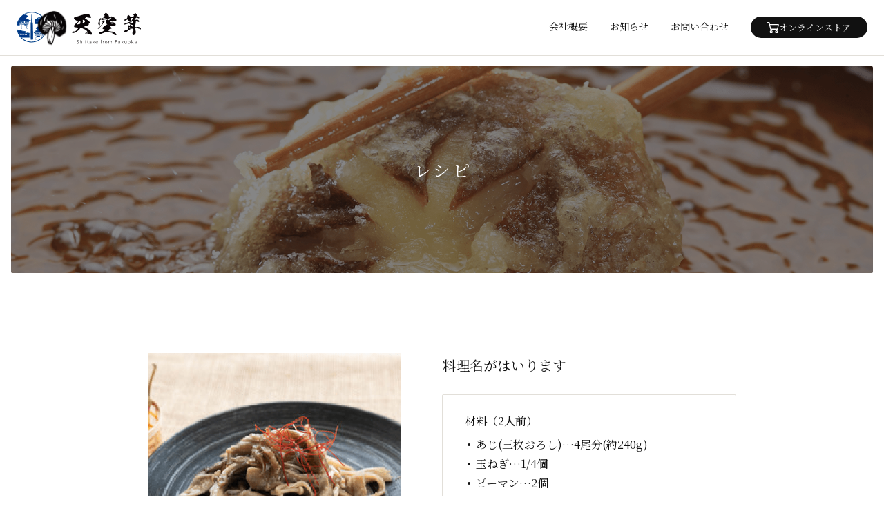

--- FILE ---
content_type: text/html; charset=UTF-8
request_url: https://tenku-shiitake.com/recipe/
body_size: 5697
content:
<!DOCTYPE html>
<html lang="ja">
<head>
<meta charset="UTF-8">
<meta name="viewport" content="width=device-width,initial-scale=1">
<meta name="format-detection" content="telephone=no">
<link rel="icon" href="https://tenku-shiitake.com/wp-content/themes/wp-tenku/assets/images/favicon.ico">

<link rel="preconnect" href="https://fonts.googleapis.com">
<link rel="preconnect" href="https://fonts.gstatic.com" crossorigin>
<link href="https://fonts.googleapis.com/css2?family=Cinzel:wght@500&family=Noto+Sans+JP:wght@400;700&family=Noto+Serif+JP:wght@400;500&display=swap" rel="stylesheet">
<link rel="stylesheet" href="https://tenku-shiitake.com/wp-content/themes/wp-tenku/assets/css/style.css?2">
<script src="https://ajax.googleapis.com/ajax/libs/jquery/3.6.3/jquery.min.js"></script>
<script src="https://tenku-shiitake.com/wp-content/themes/wp-tenku/assets/js/common.js?1"></script>


<link rel="stylesheet" type="text/css" href="https://cdnjs.cloudflare.com/ajax/libs/slick-carousel/1.9.0/slick.css">
<link rel="stylesheet" type="text/css" href="https://cdnjs.cloudflare.com/ajax/libs/slick-carousel/1.9.0/slick-theme.css">
<script type="text/javascript" src="https://cdnjs.cloudflare.com/ajax/libs/slick-carousel/1.9.0/slick.min.js"></script>
<script>
$(function() {
	$(".rp-slider").each(function() {
		$(this).slick({
			autoplay: false,
			infinite: true,
			fade: true,
			cssEase: 'linear',
			speed: 600,
			dots: true,
		});
	});
});
</script>


		<!-- All in One SEO 4.9.1.1 - aioseo.com -->
	<meta name="description" content="レシピ 料理名がはいります 材料（2人前） あじ(三枚おろし)…4尾分(約240g) 玉ねぎ…1/4個 ピーマ" />
	<meta name="robots" content="max-image-preview:large" />
	<link rel="canonical" href="https://tenku-shiitake.com/recipe/" />
	<meta name="generator" content="All in One SEO (AIOSEO) 4.9.1.1" />
		<meta property="og:locale" content="ja_JP" />
		<meta property="og:site_name" content="天空茸 - ゴルフ場生まれのブランド椎茸 - 天空茸は最高峰の菌種を使用し、厚さ・香り・歯ごたえどれをとっても最高の椎茸です。 現在ほとんどの椎茸が菌床栽培の中、原木栽培にこだわって椎茸を育てています。原木栽培は菌床栽培に比べてじっくり時間をかけて育てるため手間はかかりますが、その分旨味や香りが強くなります。" />
		<meta property="og:type" content="article" />
		<meta property="og:title" content="レシピ - 天空茸 - ゴルフ場生まれのブランド椎茸" />
		<meta property="og:description" content="レシピ 料理名がはいります 材料（2人前） あじ(三枚おろし)…4尾分(約240g) 玉ねぎ…1/4個 ピーマ" />
		<meta property="og:url" content="https://tenku-shiitake.com/recipe/" />
		<meta property="og:image" content="https://tenku-shiitake.com/wp-content/uploads/2023/08/ogp.png" />
		<meta property="og:image:secure_url" content="https://tenku-shiitake.com/wp-content/uploads/2023/08/ogp.png" />
		<meta property="og:image:width" content="1200" />
		<meta property="og:image:height" content="630" />
		<meta property="article:published_time" content="2023-08-17T06:21:37+00:00" />
		<meta property="article:modified_time" content="2023-08-17T06:21:37+00:00" />
		<meta name="twitter:card" content="summary_large_image" />
		<meta name="twitter:title" content="レシピ - 天空茸 - ゴルフ場生まれのブランド椎茸" />
		<meta name="twitter:description" content="レシピ 料理名がはいります 材料（2人前） あじ(三枚おろし)…4尾分(約240g) 玉ねぎ…1/4個 ピーマ" />
		<meta name="twitter:image" content="https://tenku-shiitake.com/wp-content/uploads/2023/08/ogp.png" />
		<script type="application/ld+json" class="aioseo-schema">
			{"@context":"https:\/\/schema.org","@graph":[{"@type":"BreadcrumbList","@id":"https:\/\/tenku-shiitake.com\/recipe\/#breadcrumblist","itemListElement":[{"@type":"ListItem","@id":"https:\/\/tenku-shiitake.com#listItem","position":1,"name":"\u30db\u30fc\u30e0","item":"https:\/\/tenku-shiitake.com","nextItem":{"@type":"ListItem","@id":"https:\/\/tenku-shiitake.com\/recipe\/#listItem","name":"\u30ec\u30b7\u30d4"}},{"@type":"ListItem","@id":"https:\/\/tenku-shiitake.com\/recipe\/#listItem","position":2,"name":"\u30ec\u30b7\u30d4","previousItem":{"@type":"ListItem","@id":"https:\/\/tenku-shiitake.com#listItem","name":"\u30db\u30fc\u30e0"}}]},{"@type":"Organization","@id":"https:\/\/tenku-shiitake.com\/#organization","name":"\u5929\u7a7a\u8338 - \u30b4\u30eb\u30d5\u5834\u751f\u307e\u308c\u306e\u30d6\u30e9\u30f3\u30c9\u690e\u8338","description":"\u5929\u7a7a\u8338\u306f\u6700\u9ad8\u5cf0\u306e\u83cc\u7a2e\u3092\u4f7f\u7528\u3057\u3001\u539a\u3055\u30fb\u9999\u308a\u30fb\u6b6f\u3054\u305f\u3048\u3069\u308c\u3092\u3068\u3063\u3066\u3082\u6700\u9ad8\u306e\u690e\u8338\u3067\u3059\u3002 \u73fe\u5728\u307b\u3068\u3093\u3069\u306e\u690e\u8338\u304c\u83cc\u5e8a\u683d\u57f9\u306e\u4e2d\u3001\u539f\u6728\u683d\u57f9\u306b\u3053\u3060\u308f\u3063\u3066\u690e\u8338\u3092\u80b2\u3066\u3066\u3044\u307e\u3059\u3002\u539f\u6728\u683d\u57f9\u306f\u83cc\u5e8a\u683d\u57f9\u306b\u6bd4\u3079\u3066\u3058\u3063\u304f\u308a\u6642\u9593\u3092\u304b\u3051\u3066\u80b2\u3066\u308b\u305f\u3081\u624b\u9593\u306f\u304b\u304b\u308a\u307e\u3059\u304c\u3001\u305d\u306e\u5206\u65e8\u5473\u3084\u9999\u308a\u304c\u5f37\u304f\u306a\u308a\u307e\u3059\u3002","url":"https:\/\/tenku-shiitake.com\/"},{"@type":"WebPage","@id":"https:\/\/tenku-shiitake.com\/recipe\/#webpage","url":"https:\/\/tenku-shiitake.com\/recipe\/","name":"\u30ec\u30b7\u30d4 - \u5929\u7a7a\u8338 - \u30b4\u30eb\u30d5\u5834\u751f\u307e\u308c\u306e\u30d6\u30e9\u30f3\u30c9\u690e\u8338","description":"\u30ec\u30b7\u30d4 \u6599\u7406\u540d\u304c\u306f\u3044\u308a\u307e\u3059 \u6750\u6599\uff082\u4eba\u524d\uff09 \u3042\u3058(\u4e09\u679a\u304a\u308d\u3057)\u20264\u5c3e\u5206(\u7d04240g) \u7389\u306d\u304e\u20261\/4\u500b \u30d4\u30fc\u30de","inLanguage":"ja","isPartOf":{"@id":"https:\/\/tenku-shiitake.com\/#website"},"breadcrumb":{"@id":"https:\/\/tenku-shiitake.com\/recipe\/#breadcrumblist"},"datePublished":"2023-08-17T15:21:37+09:00","dateModified":"2023-08-17T15:21:37+09:00"},{"@type":"WebSite","@id":"https:\/\/tenku-shiitake.com\/#website","url":"https:\/\/tenku-shiitake.com\/","name":"\u5929\u7a7a\u8338 - \u30b4\u30eb\u30d5\u5834\u751f\u307e\u308c\u306e\u30d6\u30e9\u30f3\u30c9\u690e\u8338","description":"\u5929\u7a7a\u8338\u306f\u6700\u9ad8\u5cf0\u306e\u83cc\u7a2e\u3092\u4f7f\u7528\u3057\u3001\u539a\u3055\u30fb\u9999\u308a\u30fb\u6b6f\u3054\u305f\u3048\u3069\u308c\u3092\u3068\u3063\u3066\u3082\u6700\u9ad8\u306e\u690e\u8338\u3067\u3059\u3002 \u73fe\u5728\u307b\u3068\u3093\u3069\u306e\u690e\u8338\u304c\u83cc\u5e8a\u683d\u57f9\u306e\u4e2d\u3001\u539f\u6728\u683d\u57f9\u306b\u3053\u3060\u308f\u3063\u3066\u690e\u8338\u3092\u80b2\u3066\u3066\u3044\u307e\u3059\u3002\u539f\u6728\u683d\u57f9\u306f\u83cc\u5e8a\u683d\u57f9\u306b\u6bd4\u3079\u3066\u3058\u3063\u304f\u308a\u6642\u9593\u3092\u304b\u3051\u3066\u80b2\u3066\u308b\u305f\u3081\u624b\u9593\u306f\u304b\u304b\u308a\u307e\u3059\u304c\u3001\u305d\u306e\u5206\u65e8\u5473\u3084\u9999\u308a\u304c\u5f37\u304f\u306a\u308a\u307e\u3059\u3002","inLanguage":"ja","publisher":{"@id":"https:\/\/tenku-shiitake.com\/#organization"}}]}
		</script>
		<!-- All in One SEO -->

<style id='wp-img-auto-sizes-contain-inline-css' type='text/css'>
img:is([sizes=auto i],[sizes^="auto," i]){contain-intrinsic-size:3000px 1500px}
/*# sourceURL=wp-img-auto-sizes-contain-inline-css */
</style>
<style id='classic-theme-styles-inline-css' type='text/css'>
/*! This file is auto-generated */
.wp-block-button__link{color:#fff;background-color:#32373c;border-radius:9999px;box-shadow:none;text-decoration:none;padding:calc(.667em + 2px) calc(1.333em + 2px);font-size:1.125em}.wp-block-file__button{background:#32373c;color:#fff;text-decoration:none}
/*# sourceURL=/wp-includes/css/classic-themes.min.css */
</style>
<style id='global-styles-inline-css' type='text/css'>
:root{--wp--preset--aspect-ratio--square: 1;--wp--preset--aspect-ratio--4-3: 4/3;--wp--preset--aspect-ratio--3-4: 3/4;--wp--preset--aspect-ratio--3-2: 3/2;--wp--preset--aspect-ratio--2-3: 2/3;--wp--preset--aspect-ratio--16-9: 16/9;--wp--preset--aspect-ratio--9-16: 9/16;--wp--preset--color--black: #000000;--wp--preset--color--cyan-bluish-gray: #abb8c3;--wp--preset--color--white: #ffffff;--wp--preset--color--pale-pink: #f78da7;--wp--preset--color--vivid-red: #cf2e2e;--wp--preset--color--luminous-vivid-orange: #ff6900;--wp--preset--color--luminous-vivid-amber: #fcb900;--wp--preset--color--light-green-cyan: #7bdcb5;--wp--preset--color--vivid-green-cyan: #00d084;--wp--preset--color--pale-cyan-blue: #8ed1fc;--wp--preset--color--vivid-cyan-blue: #0693e3;--wp--preset--color--vivid-purple: #9b51e0;--wp--preset--gradient--vivid-cyan-blue-to-vivid-purple: linear-gradient(135deg,rgb(6,147,227) 0%,rgb(155,81,224) 100%);--wp--preset--gradient--light-green-cyan-to-vivid-green-cyan: linear-gradient(135deg,rgb(122,220,180) 0%,rgb(0,208,130) 100%);--wp--preset--gradient--luminous-vivid-amber-to-luminous-vivid-orange: linear-gradient(135deg,rgb(252,185,0) 0%,rgb(255,105,0) 100%);--wp--preset--gradient--luminous-vivid-orange-to-vivid-red: linear-gradient(135deg,rgb(255,105,0) 0%,rgb(207,46,46) 100%);--wp--preset--gradient--very-light-gray-to-cyan-bluish-gray: linear-gradient(135deg,rgb(238,238,238) 0%,rgb(169,184,195) 100%);--wp--preset--gradient--cool-to-warm-spectrum: linear-gradient(135deg,rgb(74,234,220) 0%,rgb(151,120,209) 20%,rgb(207,42,186) 40%,rgb(238,44,130) 60%,rgb(251,105,98) 80%,rgb(254,248,76) 100%);--wp--preset--gradient--blush-light-purple: linear-gradient(135deg,rgb(255,206,236) 0%,rgb(152,150,240) 100%);--wp--preset--gradient--blush-bordeaux: linear-gradient(135deg,rgb(254,205,165) 0%,rgb(254,45,45) 50%,rgb(107,0,62) 100%);--wp--preset--gradient--luminous-dusk: linear-gradient(135deg,rgb(255,203,112) 0%,rgb(199,81,192) 50%,rgb(65,88,208) 100%);--wp--preset--gradient--pale-ocean: linear-gradient(135deg,rgb(255,245,203) 0%,rgb(182,227,212) 50%,rgb(51,167,181) 100%);--wp--preset--gradient--electric-grass: linear-gradient(135deg,rgb(202,248,128) 0%,rgb(113,206,126) 100%);--wp--preset--gradient--midnight: linear-gradient(135deg,rgb(2,3,129) 0%,rgb(40,116,252) 100%);--wp--preset--font-size--small: 13px;--wp--preset--font-size--medium: 20px;--wp--preset--font-size--large: 36px;--wp--preset--font-size--x-large: 42px;--wp--preset--spacing--20: 0.44rem;--wp--preset--spacing--30: 0.67rem;--wp--preset--spacing--40: 1rem;--wp--preset--spacing--50: 1.5rem;--wp--preset--spacing--60: 2.25rem;--wp--preset--spacing--70: 3.38rem;--wp--preset--spacing--80: 5.06rem;--wp--preset--shadow--natural: 6px 6px 9px rgba(0, 0, 0, 0.2);--wp--preset--shadow--deep: 12px 12px 50px rgba(0, 0, 0, 0.4);--wp--preset--shadow--sharp: 6px 6px 0px rgba(0, 0, 0, 0.2);--wp--preset--shadow--outlined: 6px 6px 0px -3px rgb(255, 255, 255), 6px 6px rgb(0, 0, 0);--wp--preset--shadow--crisp: 6px 6px 0px rgb(0, 0, 0);}:where(.is-layout-flex){gap: 0.5em;}:where(.is-layout-grid){gap: 0.5em;}body .is-layout-flex{display: flex;}.is-layout-flex{flex-wrap: wrap;align-items: center;}.is-layout-flex > :is(*, div){margin: 0;}body .is-layout-grid{display: grid;}.is-layout-grid > :is(*, div){margin: 0;}:where(.wp-block-columns.is-layout-flex){gap: 2em;}:where(.wp-block-columns.is-layout-grid){gap: 2em;}:where(.wp-block-post-template.is-layout-flex){gap: 1.25em;}:where(.wp-block-post-template.is-layout-grid){gap: 1.25em;}.has-black-color{color: var(--wp--preset--color--black) !important;}.has-cyan-bluish-gray-color{color: var(--wp--preset--color--cyan-bluish-gray) !important;}.has-white-color{color: var(--wp--preset--color--white) !important;}.has-pale-pink-color{color: var(--wp--preset--color--pale-pink) !important;}.has-vivid-red-color{color: var(--wp--preset--color--vivid-red) !important;}.has-luminous-vivid-orange-color{color: var(--wp--preset--color--luminous-vivid-orange) !important;}.has-luminous-vivid-amber-color{color: var(--wp--preset--color--luminous-vivid-amber) !important;}.has-light-green-cyan-color{color: var(--wp--preset--color--light-green-cyan) !important;}.has-vivid-green-cyan-color{color: var(--wp--preset--color--vivid-green-cyan) !important;}.has-pale-cyan-blue-color{color: var(--wp--preset--color--pale-cyan-blue) !important;}.has-vivid-cyan-blue-color{color: var(--wp--preset--color--vivid-cyan-blue) !important;}.has-vivid-purple-color{color: var(--wp--preset--color--vivid-purple) !important;}.has-black-background-color{background-color: var(--wp--preset--color--black) !important;}.has-cyan-bluish-gray-background-color{background-color: var(--wp--preset--color--cyan-bluish-gray) !important;}.has-white-background-color{background-color: var(--wp--preset--color--white) !important;}.has-pale-pink-background-color{background-color: var(--wp--preset--color--pale-pink) !important;}.has-vivid-red-background-color{background-color: var(--wp--preset--color--vivid-red) !important;}.has-luminous-vivid-orange-background-color{background-color: var(--wp--preset--color--luminous-vivid-orange) !important;}.has-luminous-vivid-amber-background-color{background-color: var(--wp--preset--color--luminous-vivid-amber) !important;}.has-light-green-cyan-background-color{background-color: var(--wp--preset--color--light-green-cyan) !important;}.has-vivid-green-cyan-background-color{background-color: var(--wp--preset--color--vivid-green-cyan) !important;}.has-pale-cyan-blue-background-color{background-color: var(--wp--preset--color--pale-cyan-blue) !important;}.has-vivid-cyan-blue-background-color{background-color: var(--wp--preset--color--vivid-cyan-blue) !important;}.has-vivid-purple-background-color{background-color: var(--wp--preset--color--vivid-purple) !important;}.has-black-border-color{border-color: var(--wp--preset--color--black) !important;}.has-cyan-bluish-gray-border-color{border-color: var(--wp--preset--color--cyan-bluish-gray) !important;}.has-white-border-color{border-color: var(--wp--preset--color--white) !important;}.has-pale-pink-border-color{border-color: var(--wp--preset--color--pale-pink) !important;}.has-vivid-red-border-color{border-color: var(--wp--preset--color--vivid-red) !important;}.has-luminous-vivid-orange-border-color{border-color: var(--wp--preset--color--luminous-vivid-orange) !important;}.has-luminous-vivid-amber-border-color{border-color: var(--wp--preset--color--luminous-vivid-amber) !important;}.has-light-green-cyan-border-color{border-color: var(--wp--preset--color--light-green-cyan) !important;}.has-vivid-green-cyan-border-color{border-color: var(--wp--preset--color--vivid-green-cyan) !important;}.has-pale-cyan-blue-border-color{border-color: var(--wp--preset--color--pale-cyan-blue) !important;}.has-vivid-cyan-blue-border-color{border-color: var(--wp--preset--color--vivid-cyan-blue) !important;}.has-vivid-purple-border-color{border-color: var(--wp--preset--color--vivid-purple) !important;}.has-vivid-cyan-blue-to-vivid-purple-gradient-background{background: var(--wp--preset--gradient--vivid-cyan-blue-to-vivid-purple) !important;}.has-light-green-cyan-to-vivid-green-cyan-gradient-background{background: var(--wp--preset--gradient--light-green-cyan-to-vivid-green-cyan) !important;}.has-luminous-vivid-amber-to-luminous-vivid-orange-gradient-background{background: var(--wp--preset--gradient--luminous-vivid-amber-to-luminous-vivid-orange) !important;}.has-luminous-vivid-orange-to-vivid-red-gradient-background{background: var(--wp--preset--gradient--luminous-vivid-orange-to-vivid-red) !important;}.has-very-light-gray-to-cyan-bluish-gray-gradient-background{background: var(--wp--preset--gradient--very-light-gray-to-cyan-bluish-gray) !important;}.has-cool-to-warm-spectrum-gradient-background{background: var(--wp--preset--gradient--cool-to-warm-spectrum) !important;}.has-blush-light-purple-gradient-background{background: var(--wp--preset--gradient--blush-light-purple) !important;}.has-blush-bordeaux-gradient-background{background: var(--wp--preset--gradient--blush-bordeaux) !important;}.has-luminous-dusk-gradient-background{background: var(--wp--preset--gradient--luminous-dusk) !important;}.has-pale-ocean-gradient-background{background: var(--wp--preset--gradient--pale-ocean) !important;}.has-electric-grass-gradient-background{background: var(--wp--preset--gradient--electric-grass) !important;}.has-midnight-gradient-background{background: var(--wp--preset--gradient--midnight) !important;}.has-small-font-size{font-size: var(--wp--preset--font-size--small) !important;}.has-medium-font-size{font-size: var(--wp--preset--font-size--medium) !important;}.has-large-font-size{font-size: var(--wp--preset--font-size--large) !important;}.has-x-large-font-size{font-size: var(--wp--preset--font-size--x-large) !important;}
/*# sourceURL=global-styles-inline-css */
</style>
</head>

<body class="loading">
<div id="pageloading"><div class="in"><svg class="ring" viewBox="25 25 50 50" stroke-width="5"><circle cx="50" cy="50" r="20" /></svg></div></div>

<header class="under">

	<div class="menu">
		<div class="top-logo"><a href="https://tenku-shiitake.com/"><img src="https://tenku-shiitake.com/wp-content/themes/wp-tenku/assets/images/logo_hd.svg" class="" alt="天空茸"></a></div>
		<div class="hm_wrap">
			<input id="hm_menu" type="checkbox" name="hm_menu_check" class="hm_menu_check">
			<label for="hm_menu" class="hm_btn"></label>
			<nav class="hm_menu_wrap">
				<ul class="hm_list">
					<li class="disp-sp"><a href="https://tenku-shiitake.com/">HOME</a></li>
					<li><a href="https://tenku-shiitake.com/about/">会社概要</a></li>
					<!--<li><a href="https://tenku-shiitake.com/voice/">お客様の声</a></li>-->
					<li><a href="https://tenku-shiitake.com/news/">お知らせ</a></li>
					<!--<li><a href="https://tenku-shiitake.com/recipe/">レシピ</a></li>-->
					<li><a href="https://tenku-shiitake.com/contact/">お問い合わせ</a></li>
					<li><a href="https://tenku-shiitake.stores.jp/" target="_blank" class="store"><img src="https://tenku-shiitake.com/wp-content/themes/wp-tenku/assets/images/svg/icon_cart.svg" alt=""><span>オンラインストア</span></a></li>
					<li class="sns"><a href="#"><img src="https://tenku-shiitake.com/wp-content/themes/wp-tenku/assets/images/svg/sns_line_wh.svg" alt=""></a></li>
				</ul>
			</nav>
		</div>
	</div>
</header>

<main>

	<section class="under-top">
	<div class="under-top-in recipe">
		<h1>レシピ</h1>
	</div>
</section>

<section class="mgT100">
	<div class="inner">
		
		<div class="rp-col">
			<div class="img">
				<ul class="rp-slider">
					<li><img decoding="async" src="https://tenku-shiitake.com/wp-content/themes/wp-tenku/assets/images/cook01.png" alt=""></li>
					<li><img decoding="async" src="https://tenku-shiitake.com/wp-content/themes/wp-tenku/assets/images/item.png" alt=""></li>
					<li><img decoding="async" src="https://tenku-shiitake.com/wp-content/themes/wp-tenku/assets/images/cook01.png" alt=""></li>
					<li><img decoding="async" src="https://tenku-shiitake.com/wp-content/themes/wp-tenku/assets/images/item.png" alt=""></li>
				</ul>
			</div>
			<div class="txt">
				<h2>料理名がはいります</h2>
				<div class="box">
					<p>材料（2人前）</p>
					<ul>
						<li>あじ(三枚おろし)…4尾分(約240g)</li>
						<li>玉ねぎ…1/4個</li>
						<li>ピーマン…2個</li>
						<li>塩…小さじ1/3</li>
						<li>こしょう…少々</li>
						<li>片栗粉…大さじ1</li>
						<li>サラダ油…大さじ2</li>
					</ul>
				</div>
				<ul class="step">
					<li>作り方の説明文がステップ毎に入ります作り方の説明文がステップ毎に入ります作り方の説明文がステップ毎に入ります</li>
					<li>作り方の説明文がステップ毎に入ります作り方の説明文がステップ毎に入ります作り方の説明文がステップ毎に入ります</li>
					<li>作り方の説明文がステップ毎に入ります作り方の説明文がステップ毎に入ります作り方の説明文がステップ毎に入ります</li>
				</ul>
				<ul class="kome">
					<li>注意書きが箇条書きではいります注意書きが</li>
					<li>注意書きが箇条書きではいります注意書きが箇条書きではいります箇条書きではいります</li>
				</ul>
			</div>
		</div>

		<div class="rp-col">
			<div class="img">
				<ul class="rp-slider">
					<li><img decoding="async" src="https://tenku-shiitake.com/wp-content/themes/wp-tenku/assets/images/item.png" alt=""></li>
				</ul>
			</div>
			<div class="txt">
				<h2>料理名がはいります</h2>
				<div class="box">
					<p>材料（2人前）</p>
					<ul>
						<li>あじ(三枚おろし)…4尾分(約240g)</li>
						<li>玉ねぎ…1/4個</li>
						<li>ピーマン…2個</li>
						<li>塩…小さじ1/3</li>
						<li>こしょう…少々</li>
						<li>片栗粉…大さじ1</li>
						<li>サラダ油…大さじ2</li>
					</ul>
				</div>
				<ul class="step">
					<li>作り方の説明文がステップ毎に入ります作り方の説明文がステップ毎に入ります作り方の説明文がステップ毎に入ります</li>
					<li>作り方の説明文がステップ毎に入ります作り方の説明文がステップ毎に入ります作り方の説明文がステップ毎に入ります</li>
					<li>作り方の説明文がステップ毎に入ります作り方の説明文がステップ毎に入ります作り方の説明文がステップ毎に入ります</li>
					<li>作り方の説明文がステップ毎に入ります作り方の説明文がステップ毎に入ります作り方の説明文がステップ毎に入ります</li>
					<li>作り方の説明文がステップ毎に入ります作り方の説明文がステップ毎に入ります作り方の説明文がステップ毎に入ります</li>
				</ul>
				<ul class="kome">
					<li>注意書きが箇条書きではいります注意書きが</li>
					<li>注意書きが箇条書きではいります注意書きが箇条書きではいります箇条書きではいります</li>
				</ul>
			</div>
		</div>

		<div class="rp-col">
			<div class="img">
				<ul class="rp-slider">
					<li><img decoding="async" src="https://tenku-shiitake.com/wp-content/themes/wp-tenku/assets/images/cook01.png" alt=""></li>
					<li><img decoding="async" src="https://tenku-shiitake.com/wp-content/themes/wp-tenku/assets/images/item.png" alt=""></li>
					<li><img decoding="async" src="https://tenku-shiitake.com/wp-content/themes/wp-tenku/assets/images/cook01.png" alt=""></li>
					<li><img decoding="async" src="https://tenku-shiitake.com/wp-content/themes/wp-tenku/assets/images/item.png" alt=""></li>
				</ul>
			</div>
			<div class="txt">
				<h2>料理名がはいります</h2>
				<div class="box">
					<p>材料（2人前）</p>
					<ul>
						<li>あじ(三枚おろし)…4尾分(約240g)</li>
						<li>玉ねぎ…1/4個</li>
						<li>ピーマン…2個</li>
						<li>塩…小さじ1/3</li>
						<li>こしょう…少々</li>
						<li>片栗粉…大さじ1</li>
						<li>サラダ油…大さじ2</li>
					</ul>
				</div>
				<ul class="step">
					<li>作り方の説明文がステップ毎に入ります作り方の説明文がステップ毎に入ります作り方の説明文がステップ毎に入ります</li>
					<li>作り方の説明文がステップ毎に入ります作り方の説明文がステップ毎に入ります作り方の説明文がステップ毎に入ります</li>
					<li>作り方の説明文がステップ毎に入ります作り方の説明文がステップ毎に入ります作り方の説明文がステップ毎に入ります</li>
				</ul>
				<ul class="kome">
					<li>注意書きが箇条書きではいります注意書きが</li>
					<li>注意書きが箇条書きではいります注意書きが箇条書きではいります箇条書きではいります</li>
				</ul>
			</div>
		</div>

	</div>
</section>
</main>

<footer>
	<img src="https://tenku-shiitake.com/wp-content/themes/wp-tenku/assets/images/logo_ft.svg" alt="" class="logo">
	<p class="cp">株式会社Tenku<br>&#12306;820-1103 福岡県鞍手郡小竹町勝野1870−1</p>
	<ul class="sns">
		<li><a href="https://lin.ee/8CrgjpF7" target="_blank"><img src="https://tenku-shiitake.com/wp-content/themes/wp-tenku/assets/images/svg/sns_line_bk.svg" alt=""></a></li>
	</ul>
	<p class="copyright">&copy; Tenku</p>
</footer>



<script type="speculationrules">
{"prefetch":[{"source":"document","where":{"and":[{"href_matches":"/*"},{"not":{"href_matches":["/wp-*.php","/wp-admin/*","/wp-content/uploads/*","/wp-content/*","/wp-content/plugins/*","/wp-content/themes/wp-tenku/*","/*\\?(.+)"]}},{"not":{"selector_matches":"a[rel~=\"nofollow\"]"}},{"not":{"selector_matches":".no-prefetch, .no-prefetch a"}}]},"eagerness":"conservative"}]}
</script>
<script type="module"  src="https://tenku-shiitake.com/wp-content/plugins/all-in-one-seo-pack/dist/Lite/assets/table-of-contents.95d0dfce.js?ver=4.9.1.1" id="aioseo/js/src/vue/standalone/blocks/table-of-contents/frontend.js-js"></script>

</body>
</html>

--- FILE ---
content_type: text/css
request_url: https://tenku-shiitake.com/wp-content/themes/wp-tenku/assets/css/style.css?2
body_size: 6391
content:
html,body,div,span,object,iframe,h1,h2,h3,h4,h5,h6,p,blockquote,pre,abbr,address,cite,code,del,dfn,em,img,ins,kbd,q,samp,small,strong,sub,sup,var,b,i,a,dl,dt,dd,ol,ul,li,fieldset,form,label,legend,table,caption,tbody,tfoot,thead,tr,th,td,article,aside,canvas,details,figcaption,figure,footer,header,hgroup,menu,nav,section,summary,time,mark,audio,video{margin:0;padding:0;border:0;outline:0;vertical-align:baseline;background:transparent;font-weight:inherit;font-style:normal;color:#111;font-size:100%;line-height:1.8;-webkit-font-smoothing:antialiased;-webkit-text-size-adjust:100%;word-wrap:break-word;font-family:"Noto Serif JP",serif}html{font-size:62.5%}body{font-size:1.6em}@media screen and (max-width: 767px){body{font-size:1.5em}}h1,h2,h3,h4,h5,h6,p,span,i,s{text-align:left;box-sizing:border-box}article,aside,details,figcaption,figure,footer,header,hgroup,menu,nav,section{display:block;box-sizing:border-box}ol,ul,li{list-style:none;box-sizing:border-box}blockquote,q{quotes:none;box-sizing:border-box}blockquote:before,blockquote:after,q:before,q:after{content:'';content:none}img{display:block;vertical-align:bottom;max-width:100%;object-fit:cover}img.auto{margin:0 auto}div{box-sizing:border-box}a{margin:0;padding:0;vertical-align:baseline;background:transparent;text-decoration:none;transition-property:all;transition:0.2s linear;box-sizing:border-box}a span,a i,a:before,a:after{transition-property:all;transition:0.2s linear}a img,a svg{transition-property:all;transition:0.2s linear;-webkit-backface-visibility:hidden;backface-visibility:hidden}a:hover img{opacity:0.8}table{width:100%;border-collapse:collapse;border-spacing:0}table th,table td{border:0;padding:16px 0}table th{text-align:left;white-space:nowrap}hr{display:block;height:1px;border:0;border-top:1px solid #e2dfd9;margin:1em 0;padding:0}hr.dot{border-top:1px #e2dfd9 #000}input[type="submit"],button{border-radius:0;-webkit-box-sizing:content-box;-webkit-appearance:button;appearance:button;border:none;box-sizing:border-box}input[type="submit"]::-webkit-search-decoration,button::-webkit-search-decoration{display:none}input[type="submit"]::focus,button::focus{outline-offset:-2px}input[type="text"],input[type="number"],input[type="url"],input[type="email"],input[type="password"],select,option,textarea,button{border:1px #111 solid;padding:12px 16px;box-sizing:border-box;background-color:#fff;font-size:1.6rem;font-family:"Hiragino Kaku Gothic Pro","ヒラギノ角ゴ Pro W3","Yu Gothic Medium","游ゴシック Medium",YuGothic,"游ゴシック体",Meiryo,メイリオ,Osaka,"MS PGothic",arial,helvetica,sans-serif;font-weight:400}input[type="text"],input[type="number"],input[type="url"],input[type="email"],input[type="password"],input[type="submit"],textarea{width:100%}input[type="email"]+input[type="email"]{margin-top:16px}input[type="email"]+.email-conf{margin-top:16px}label,select{cursor:pointer}textarea{line-height:1.8;height:200px}input[type="submit"],button{width:100%;cursor:pointer;background-color:#111;border:2px #111 solid;color:#fff;border-radius:4px;padding:20px;transition:all .2s;position:relative;display:inline-block;font-size:1.6rem;font-family:"Noto Serif JP",serif}input[type="submit"]:after,button:after{content:"";position:absolute;left:16px;top:50%;transform:translateY(-50%)}input[type="submit"]:hover,button:hover{background-color:#fff;color:#111}input[type="submit"]:disabled,button:disabled{border:2px #aaa solid;background-color:#aaa;cursor:initial}input[type="submit"]:disabled:after,button:disabled:after{background:url()}input[type="submit"]:disabled:hover,button:disabled:hover{color:#fff}input[type="submit"]:disabled:hover:after,button:disabled:hover:after{background:url()}.select-pd{display:inline-block;position:relative}.select-pd:before{position:absolute;right:15px;top:50%;transform:translateY(-50%);width:0;height:0;padding:0;content:'';border-left:5px solid transparent;border-right:5px solid transparent;border-top:5px solid #111;pointer-events:none}.select-pd select{-webkit-appearance:none;-moz-appearance:none;appearance:none;padding:12px 40px 12px 16px}.select-pd ::-ms-expand{display:none}@media screen and (max-width: 767px){.select-pd{width:100%}.select-pd select{width:100%}}::-webkit-input-placeholder{color:#aaa}input[type="checkbox"],input[type="radio"]{display:none}.mw_wp_form .horizontal-item+.horizontal-item{margin-left:0 !important}.mw_wp_form .horizontal-item+.horizontal-item label{margin-top:8px}@media screen and (max-width: 767px){span.mwform-radio-field{width:100% !important}}label.radio-btn,span.mwform-radio-field label{display:block}label.radio-btn+label.radio-btn,label.radio-btn+span.mwform-radio-field label,span.mwform-radio-field label+label.radio-btn,span.mwform-radio-field label+span.mwform-radio-field label{margin-top:12px}label.radio-btn span,span.mwform-radio-field label span{display:inline-block;position:relative;padding-left:30px;transition-property:all;transition:0.2s linear}label.radio-btn span:before,span.mwform-radio-field label span:before{content:"";position:absolute;top:50%;left:0;transform:translateY(-50%);display:inline-block;width:20px;height:20px;border:1px #111 solid;border-radius:50%;transition-property:all;transition:0.2s linear}label.radio-btn span:after,span.mwform-radio-field label span:after{transition-property:all;transition:0.2s linear}label.radio-btn input[type=radio]:checked ~ span,span.mwform-radio-field label input[type=radio]:checked ~ span{color:#003585}label.radio-btn input[type=radio]:checked ~ span:before,span.mwform-radio-field label input[type=radio]:checked ~ span:before{border:1px #003585 solid;background-color:#003585}label.radio-btn input[type=radio]:checked ~ span:after,span.mwform-radio-field label input[type=radio]:checked ~ span:after{content:"";position:absolute;top:50%;left:6px;transform:translateY(-50%);display:inline-block;width:9px;height:9px;border-radius:50%;background-color:#fff;z-index:2}label.check-btn,span.mwform-checkbox-field{display:block}label.check-btn+label.check-btn,label.check-btn+span.mwform-checkbox-field,span.mwform-checkbox-field+label.check-btn,span.mwform-checkbox-field+span.mwform-checkbox-field{margin-top:15px}label.check-btn span,span.mwform-checkbox-field span{display:inline-block;position:relative;padding-left:30px;transition-property:all;transition:0.2s linear}label.check-btn span:before,span.mwform-checkbox-field span:before{content:"";position:absolute;top:4px;left:0;display:inline-block;width:20px;height:20px;border:1px #111 solid;border-radius:2px;transition-property:all;transition:0.2s linear;background-color:#fff}label.check-btn span:after,span.mwform-checkbox-field span:after{transition-property:all;transition:0.2s linear}label.check-btn input[type=checkbox]:checked ~ span,span.mwform-checkbox-field input[type=checkbox]:checked ~ span{color:#003585}label.check-btn input[type=checkbox]:checked ~ span:before,span.mwform-checkbox-field input[type=checkbox]:checked ~ span:before{border:1px #003585 solid;background-color:#003585}label.check-btn input[type=checkbox]:checked ~ span:after,span.mwform-checkbox-field input[type=checkbox]:checked ~ span:after{content:"";position:absolute;top:10px;left:6px;display:inline-block;border-left:2px solid #fff;border-bottom:2px solid #fff;width:8px;height:5px;-webkit-transform:rotate(-45deg);transform:rotate(-45deg)}.disp-pc{display:block}@media screen and (max-width: 767px){.disp-pc{display:none !important}}.disp-sp{display:none}@media screen and (max-width: 767px){.disp-sp{display:block !important}}.btn{width:100%;margin:0 auto;position:relative;display:inline-block;padding:20px;background-color:#111;border:2px solid #111;color:#fff;text-align:center;text-decoration:none !important;transition:all .2s;cursor:pointer;border-radius:2px;box-sizing:border-box}.btn:hover{background-color:#fff;color:#111}button.y-btn,a.y-btn{position:relative;padding-left:30px}button.y-btn:before,a.y-btn:before{content:"";position:absolute;top:50%;left:10px;width:6px;height:6px;border-top:2px solid #fff;border-right:2px solid #fff;-webkit-transform:translateY(-50%) rotate(45deg);transform:translateY(-50%) rotate(45deg);transition-property:all;transition:0.2s linear}button.y-btn:hover:before,a.y-btn:hover:before{border-top:2px solid #111;border-right:2px solid #111}body{width:100%;min-width:1024px}body.overflow-hidden{overflow:hidden}@media screen and (max-width: 767px){body{min-width:100%}}header{position:relative;width:100%;margin:0 auto;z-index:7}header.under{position:fixed;top:0;left:0;border-bottom:1px #e2dfd9 solid;background-color:#fff}header.under+main{margin-top:80px}@media screen and (max-width: 767px){header{position:fixed;top:0;left:0;height:60px;background-color:rgba(255,255,255,0.7);border:0}header.under{border-bottom:1px #e2dfd9 solid;background-color:#fff}header.under+main{margin-top:60px}}footer{position:relative}main{width:100%;position:relative}.inner{width:100%;max-width:900px;margin:0 auto;padding:0 24px}@media screen and (max-width: 767px){.inner{padding:0 16px}}.inner-min{width:100%;max-width:640px;margin:0 auto;padding:0 24px}@media screen and (max-width: 767px){.inner-min{padding:0 16px}}.tcenter{text-align:center}.font-en{font-family:"Cinzel",serif;font-weight:500}.font-min{font-family:"Noto Serif JP",serif}.font-gos{font-family:"Hiragino Kaku Gothic Pro","ヒラギノ角ゴ Pro W3","Yu Gothic Medium","游ゴシック Medium",YuGothic,"游ゴシック体",Meiryo,メイリオ,Osaka,"MS PGothic",arial,helvetica,sans-serif}.menu{width:100%;display:flex;align-items:center;justify-content:flex-end;min-width:640px;padding:0 24px}.menu .top-logo{position:absolute;top:14px;left:24px}.menu .top-logo img{width:180px}@media screen and (max-width: 767px){.menu{padding:0;min-width:100%;position:relative}.menu .top-logo{top:12px;left:16px}.menu .top-logo img{width:120px}}.menu-clone{position:fixed;top:0;left:0;z-index:5;transition-property:all;transition:0.2s linear;transform:translateY(-100%);opacity:0}@media screen and (max-width: 767px){.menu-clone{display:none}}.menu-show{opacity:1;transform:translateY(0);background-color:rgba(255,255,255,0.9)}.hm_menu_check{display:none}.hm_wrap{display:flex;align-items:center;height:80px}.hm_wrap ul.hm_list{width:100%;margin:0 auto;display:flex;align-items:center}.hm_wrap ul.hm_list li a{display:inline-block;overflow:hidden;position:relative;font-size:1.4rem;padding:8px 0 4px}.hm_wrap ul.hm_list li a:before{content:"";position:absolute;bottom:0;left:0;width:100%;height:2px;background-color:#111;transition-property:all;transition:0.4s linear;opacity:0}.hm_wrap ul.hm_list li a:hover:before{opacity:1}.hm_wrap ul.hm_list li a.store{display:inline-flex;align-items:center;justify-content:center;gap:0 4px;padding:4px 24px;background-color:#111;border-radius:80px}.hm_wrap ul.hm_list li a.store span{font-size:1.3rem;color:#fff}.hm_wrap ul.hm_list li a.store:hover{opacity:.7}.hm_wrap ul.hm_list li+li{padding-left:32px}.hm_wrap ul.hm_list li.sns{display:none}@media screen and (max-width: 767px){.hm_wrap ul.hm_list{flex-wrap:wrap;align-items:flex-start;justify-content:center;margin-bottom:auto}.hm_wrap ul.hm_list li{width:100%;text-align:center;padding:8px 0}.hm_wrap ul.hm_list li a{color:#fff;font-size:1.8rem;opacity:1}.hm_wrap ul.hm_list li a.store{margin-top:8px;gap:0 8px;padding:8px 32px;border-radius:80px;border:1px #fff solid}.hm_wrap ul.hm_list li a.store span{font-size:1.6rem}.hm_wrap ul.hm_list li+li{padding-left:0}.hm_wrap ul.hm_list li.sns{display:block;width:auto;margin-top:40px;padding:0 16px}.hm_wrap ul.hm_list li.sns a{padding:0}.hm_wrap ul.hm_list li.sns a img{width:32px;margin:0}}@media screen and (max-width: 767px){.hm_wrap{position:absolute;top:0;right:0;z-index:10;display:inline-block}.hm_btn{position:fixed;top:20px;right:16px;width:32px;height:18px;cursor:pointer;display:block;float:left;z-index:20}.hm_btn:before,.hm_btn:after{width:32px;height:2px;background:#111;display:block;content:'';position:absolute;transition:box-shadow 0.2s linear, transform 0.2s 0.2s}.hm_btn:before{box-shadow:#111 0 8px 0}.hm_btn:after{bottom:0}.hm_menu_wrap{width:100%;height:100vh;background-color:#111;position:fixed;right:-100%;top:0;transition:right 0.4s;z-index:10;display:flex;flex-wrap:wrap;padding:64px 0 80px;box-sizing:border-box;overflow:scroll}.hm_menu_check:checked ~ .hm_btn{position:fixed}.hm_menu_check:checked ~ .hm_btn::before{transform:rotate(45deg) translate3d(5px, 5px, 0);background:#fff;width:30px;box-shadow:none}.hm_menu_check:checked ~ .hm_btn::after{transform:rotate(-45deg) translate3d(6px, -6px, 0);width:30px;background:#fff}.hm_menu_check:checked ~ .hm_menu_wrap{right:0}}.overflow-hidden{height:100vh;overflow:hidden}#global-nav.fixed .hm_btn{position:fixed}section.hero{position:relative;width:100%;height:100vh;max-height:100vh;min-height:calc(var(--vh, 1vh) * 100);background-color:#fff;padding:10px}@media screen and (max-width: 767px){section.hero{padding:0}}section.hero #hero-slider{width:100%;height:100%}section.hero img.hd-logo{position:absolute;top:50%;left:50%;transform:translate(-50%, -50%);z-index:2;width:15%;min-width:200px}section.hero a.hero-scroll{display:inline-flex;justify-content:center;flex-direction:column;flex-wrap:wrap;position:absolute;bottom:40px;left:50%;transform:translateX(-50%);z-index:2}section.hero a.hero-scroll span{display:block;font-family:"Cinzel",serif;font-weight:500;color:#fff;font-size:1rem;margin-bottom:4px;letter-spacing:.25em}section.hero a.hero-scroll img{width:15px;height:15px;margin:0 auto;animation:move-y .5s infinite alternate ease-in-out}section.hero a.hero-store-btn{position:absolute;bottom:40px;left:40px;z-index:2}@media screen and (max-width: 767px){section.hero a.hero-store-btn{left:50%;transform:translateX(-50%);bottom:120px}}@keyframes move-y{from{transform:translateY(0)}to{transform:translateY(5px)}}footer{margin-top:160px;padding:120px 24px 24px;border-top:1px #e2dfd9 solid}@media screen and (max-width: 767px){footer{margin-top:120px;padding:80px 24px 24px}}footer img.logo{margin:0 auto;width:100%;max-width:180px}@media screen and (max-width: 767px){footer img.logo{max-width:120px}}footer p.cp{margin:48px auto 24px;font-size:1.4rem;text-align:center;line-height:2}@media screen and (max-width: 767px){footer p.cp{margin:32px auto 24px;font-size:1.2rem}}footer ul.sns{display:flex;justify-content:center;align-items:center;gap:0 24px}footer ul.sns li img{width:28px}footer p.copyright{margin-top:80px;font-size:1rem;color:rgba(17,17,17,0.5);text-align:center}@media screen and (max-width: 767px){footer p.copyright{margin-top:48px}}section.top-desc{width:100%;height:100vh;max-height:800px;min-height:640px;display:flex;justify-content:center;align-items:center}section.top-desc .inner{max-width:700px;display:flex;justify-content:center;align-items:center;flex-flow:column}section.top-desc .inner h1{letter-spacing:.2em;text-indent:.2em;font-size:2.4rem;text-align:center}section.top-desc .inner p{margin-top:32px;line-height:2}@media screen and (max-width: 767px){section.top-desc .inner h1{letter-spacing:.1em;text-indent:.1em;font-size:2rem}section.top-desc .inner p{text-align:justify}}section.top-img{padding:0 16px}section.top-img .top{display:flex;justify-content:space-between;position:relative;z-index:3}section.top-img .top .img01{max-width:55%}section.top-img .top .img02{max-width:35%}section.top-img .btm{position:relative;z-index:2;margin:-10vw auto 0;width:100%;max-width:990px;padding:0 24px}section.top-img .btm img{margin:0 auto}@media screen and (max-width: 767px){section.top-img{padding:0}section.top-img .top{flex-wrap:wrap}section.top-img .top .img01{max-width:90vw}section.top-img .top .img02{position:relative;margin-top:-8vw;margin-left:auto;max-width:65vw}section.top-img .btm{padding:0 16px}}section.top-item{margin-top:-120px;padding:280px 0 160px;background:url(../images/background.png) repeat center center}section.top-item ul{margin:48px auto;display:flex;flex-wrap:wrap;gap:32px 5%}section.top-item ul li{width:30%}section.top-item ul li .col .img{overflow:hidden;border-radius:8px}section.top-item ul li .col p{margin-top:16px;text-align:center}section.top-item .link{margin-top:80px}@media screen and (max-width: 767px){section.top-item{margin-top:-120px;padding:240px 0 100px}section.top-item ul{margin:48px auto;gap:32px 0}section.top-item ul li{width:100%}section.top-item ul li .col{display:flex;justify-content:space-between;align-items:center}section.top-item ul li .col .img{width:80px}section.top-item ul li .col p{width:calc(100% - 96px);margin-top:0;font-size:1.4rem;text-align:left}section.top-item .link{margin-top:80px}}.mds{text-align:center;font-size:2.4rem;letter-spacing:.4em;text-indent:.4em}@media screen and (max-width: 767px){.mds{font-size:2rem;letter-spacing:.2em;text-indent:.2em}}.mds-s{font-size:2rem;letter-spacing:.2em}@media screen and (max-width: 767px){.mds-s{font-size:1.8rem;letter-spacing:.1em}}.link a{display:flex;justify-content:flex-end;align-items:baseline;gap:8px}.link a span{font-size:1.4rem}@media screen and (max-width: 767px){.link a span{font-size:1.2rem}}.link a:hover{opacity:.7}section.top-news{padding:120px 0 64px}section.top-news ul.news-archive{margin:48px auto}@media screen and (max-width: 767px){section.top-news ul.news-archive{margin:32px auto 48px}}ul.news-archive{margin:0 auto}ul.news-archive li{border-bottom:1px #e2dfd9 solid;padding:16px 0}ul.news-archive li a{display:flex}ul.news-archive li a time{width:108px}ul.news-archive li a p{width:calc(100% - 108px)}ul.news-archive li a:hover{opacity:.7}ul.news-archive li+li{margin-top:4px}@media screen and (max-width: 767px){ul.news-archive li a{display:flex;flex-wrap:wrap}ul.news-archive li a time{width:100%;font-size:1.2rem;color:rgba(17,17,17,0.5)}ul.news-archive li a p{width:100%;font-size:1.4rem}}ul.pager{margin:80px auto 0;display:flex;justify-content:center;align-items:center;gap:8px}@media screen and (max-width: 767px){ul.pager{gap:16px}}ul.pager li a,ul.pager li p{display:flex;justify-content:center;align-items:center;width:20px;height:20px;line-height:1;color:rgba(17,17,17,0.5)}ul.pager li p{color:#111;font-weight:700}ul.pager li a:hover{color:#111}ul.pager li.prev{padding-right:8px}ul.pager li.next{padding-left:8px}ul.pager li.prev a:hover,ul.pager li.next a:hover{opacity:.7}.mgT160{margin-top:160px}.mgT120{margin-top:120px}.mgT100{margin-top:100px}.mgT80{margin-top:80px}.mgT64{margin-top:64px}.mgT48{margin-top:48px}.mgT32{margin-top:32px}.mgT24{margin-top:24px}.mgT16{margin-top:16px}.mgT8{margin-top:8px}.mgT4{margin-top:4px}@media screen and (max-width: 767px){.mgT160{margin-top:140px}.mgT120{margin-top:100px}.mgT100{margin-top:80px}.mgT80{margin-top:64px}.mgT64{margin-top:56px}.mgT48{margin-top:40px}}.lineh2{line-height:2}.under-top{width:100%;padding:16px;overflow:hidden}.under-top .under-top-in{width:100%;height:300px;display:flex;justify-content:center;align-items:center;border-radius:2px}.under-top .under-top-in.about{background:url(../images/hero02.png) no-repeat center center/cover}.under-top .under-top-in.voice{background:url(../images/hero03.png) no-repeat center center/cover}.under-top .under-top-in.recipe{background:url(../images/recp.png) no-repeat center center/cover}.under-top .under-top-in h1{text-align:center;font-size:2.4rem;color:#fff;letter-spacing:.2em;text-indent:.2em;text-shadow:0 5px 15px rgba(17,17,17,0.7)}@media screen and (max-width: 767px){.under-top{padding:0}.under-top .under-top-in{height:200px;border-radius:0}.under-top .under-top-in h1{font-size:2rem;letter-spacing:.1em;text-indent:.1em}}table.about th,table.about td{border-bottom:1px #e2dfd9 solid}@media screen and (max-width: 767px){table.about th,table.about td{font-size:1.4rem}}table.about th{white-space:nowrap;width:100px}@media screen and (max-width: 767px){table.about th{width:80px}}section.under-top-no{padding:80px 0 64px}section.under-top-no h1{text-align:center;font-size:2.4rem;letter-spacing:.2em;text-indent:.2em}@media screen and (max-width: 767px){section.under-top-no h1{font-size:2rem;letter-spacing:.1em;text-indent:.1em}}section.single-wrap{padding-top:100px}@media screen and (max-width: 767px){section.single-wrap{padding-top:48px}}section.single-wrap .head time{font-size:1.4rem}section.single-wrap .head h1{margin-top:4px;font-size:2.4rem;line-height:1.6}section.single-wrap .head ul.share{margin-top:16px;display:flex;justify-content:flex-end;align-items:center;gap:16px}section.single-wrap .head ul.share li img{width:26px}@media screen and (max-width: 767px){section.single-wrap .head time{font-size:1.2rem}section.single-wrap .head h1{font-size:2rem}section.single-wrap .head ul.share li img{width:24px}}section.single-wrap ul.foot{border-top:1px #e2dfd9 solid;padding-top:32px;margin:64px auto 0;display:flex;justify-content:space-between;align-items:center}section.single-wrap ul.foot li a:hover{opacity:.7}section.single-wrap ul.foot li a.list:hover{text-decoration:underline;opacity:1}.single-inner{border-top:1px #e2dfd9 solid;width:100%;margin:24px auto 0}@media screen and (max-width: 767px){.single-inner{padding:0 8px}}.single-inner .thm-img{margin-top:32px}.single-inner .thm-img img{margin:0 auto}.single-inner p{font-size:1.6rem;line-height:2;margin:24px 0;text-align:justify;text-justify:inter-ideograph}@media screen and (max-width: 767px){.single-inner p{font-size:1.5rem}}.single-inner p img{margin:0;display:inline;vertical-align:middle}.single-inner h1,.single-inner h2,.single-inner h3,.single-inner h4,.single-inner h5,.single-inner h6{margin:64px 0 24px;line-height:1.6;font-size:2rem;text-align:justify;text-justify:inter-ideograph}@media screen and (max-width: 767px){.single-inner h1,.single-inner h2,.single-inner h3,.single-inner h4,.single-inner h5,.single-inner h6{font-size:1.8rem}}.single-inner img{margin:64px 0 24px;height:auto}.single-inner a:hover{text-decoration:none}.single-inner h1{font-size:2.4rem}@media screen and (max-width: 767px){.single-inner h1{font-size:2rem}}.single-inner h2{border-left:4px solid #111;padding:4px 0 4px 16px}@media screen and (max-width: 767px){.single-inner h2{padding-left:16px}}.single-inner h3{padding-left:32px;position:relative}@media screen and (max-width: 767px){.single-inner h3{padding-left:28px}}.single-inner h3:before{content:"";position:absolute;top:50%;left:0;transform:translateY(-50%);width:16px;height:4px;background-color:#111}.single-inner hr{margin:48px auto;border-top:1px #ccc solid}.single-inner ul{padding-left:24px;margin-bottom:24px}.single-inner ul li{list-style-type:disc;font-size:1.6rem}@media screen and (max-width: 767px){.single-inner ul li{font-size:1.5rem}}.single-inner ul li+li{margin-top:12px}.single-inner ul li>ul,.single-inner ul li>ol{margin-top:12px}.single-inner ol{padding-left:24px;margin-bottom:24px}.single-inner ol li{list-style-type:decimal;font-size:1.6rem;padding-left:5px}@media screen and (max-width: 767px){.single-inner ol li{font-size:1.5rem}}.single-inner ol li+li{margin-top:12px}.single-inner ol li>ul,.single-inner ol li>ol{margin-top:12px}.single-inner table{margin:32px 0;table-layout:auto;border-collapse:collapse}.single-inner table th,.single-inner table td{border:1px #ccc solid;padding:8px 12px;font-size:1.4rem}.single-inner table th{white-space:nowrap;background-color:#e2dfd9}.single-inner a{text-decoration:underline}.single-inner a:hover{opacity:.7;text-decoration:underline}.single-inner strong,.single-inner b{font-weight:700}.single-inner blockquote{margin-bottom:24px;position:relative;padding:32px 24px 32px 64px;box-sizing:border-box;font-style:italic;background:#e2dfd9}.single-inner blockquote:before{display:inline-block;position:absolute;top:12px;left:8px;content:"“";color:#ccc;font-size:8rem;line-height:1}.single-inner blockquote p{margin:16px 0;color:#777}.single-inner blockquote cite{margin-top:16px;display:block;text-align:right;color:#aaa;font-size:0.9em}.single-inner .video{position:relative;width:100%;height:0;padding-bottom:56.25%;overflow:hidden;margin:32px auto}.single-inner .video iframe{width:100%;height:100%;position:absolute;top:0;left:0}section.contact-wrap p{font-size:1.5rem}section.contact-wrap p+p{margin-top:24px}@media screen and (max-width: 767px){section.contact-wrap p{font-size:1.4rem}}dl.form-wrap{width:100%;margin:32px auto 64px}@media screen and (max-width: 767px){dl.form-wrap{border-top:1px #e2dfd9 solid;padding-top:48px}}dl.form-wrap dt{font-size:1.4rem}dl.form-wrap dd{margin-top:8px}dl.form-wrap dd+dt{margin-top:24px}@media screen and (max-width: 767px){dl.form-wrap dd+dt{margin-top:32px}}dl.form-wrap dd .policy{margin-top:16px}dl.form-wrap dd .policy p{font-size:1.4rem;line-height:1.6}dl.form-wrap dd .policy p a{text-decoration:underline}dl.form-wrap dd .policy p a:hover{color:#003585}dl.form-wrap dd.zip{display:flex;align-items:center;gap:8px}dl.form-wrap dd.zip i{display:inline-block;font-size:2rem;font-style:normal}dl.form-wrap dd.zip input{width:150px}dl.form-wrap .policy-in{width:100%;height:200px;overflow-y:scroll;border:1px #000 solid;padding:16px;margin-bottom:16px}dl.form-wrap .policy-in p{font-size:1.4rem;font-weight:400}@media screen and (max-width: 767px){dl.form-wrap .policy-in p{font-size:1.2rem}}dl.form-wrap .policy-in h5{font-size:1.4rem;font-weight:500;margin-top:16px}@media screen and (max-width: 767px){dl.form-wrap .policy-in h5{font-size:1.2rem}}dl.form-wrap .policy-in ul{margin-top:8px}dl.form-wrap .policy-in ul li{position:relative;padding-left:12px;font-size:1.4rem;line-height:1.4}@media screen and (max-width: 767px){dl.form-wrap .policy-in ul li{font-size:1.2rem}}dl.form-wrap .policy-in ul li:before{content:"";position:absolute;top:.6em;left:2px;width:4px;height:4px;border-radius:50%;background-color:#111}dl.form-wrap .policy-in ul li+li{margin-top:4px}.voice-tl{font-size:2rem;line-height:1.8}@media screen and (max-width: 767px){.voice-tl{font-size:1.8rem}}.voice-name{display:block;margin-top:8px;font-size:1.5rem}@media screen and (max-width: 767px){.voice-name{font-size:1.4rem}}.rp-col{display:flex;flex-wrap:wrap;justify-content:space-between}.rp-col+.rp-col{margin-top:80px;padding-top:80px;border-top:1px #e2dfd9 solid}@media screen and (max-width: 767px){.rp-col+.rp-col{margin-top:64px;padding-top:64px}}.rp-col .img{width:43%;overflow:hidden}@media screen and (max-width: 767px){.rp-col .img{width:100%}}.rp-col .txt{width:50%}@media screen and (max-width: 767px){.rp-col .txt{width:100%;margin-top:32px}}.rp-col .txt h2{font-size:2rem}@media screen and (max-width: 767px){.rp-col .txt h2{font-size:1.8rem}}.rp-col .txt .box{margin:24px auto;border:1px #e2dfd9 solid;border-radius:2px;padding:24px 32px}.rp-col .txt .box p{font-weight:500}.rp-col .txt .box ul{margin-top:8px}.rp-col .txt .box ul li{position:relative;padding-left:16px;line-height:1.5}.rp-col .txt .box ul li:before{content:"";position:absolute;top:.6em;left:4px;width:4px;height:4px;border-radius:50%;background-color:#111}.rp-col .txt .box ul li+li{margin-top:4px}ul.step{margin-top:32px;counter-reset:item}ul.step li{position:relative;padding-left:52px}ul.step li:before{counter-increment:item;content:counter(item);position:absolute;top:.35em;left:16px;width:4px;height:4px;border-radius:50%;color:#fff;font-weight:500;z-index:2}ul.step li:after{content:"";position:absolute;top:0;left:0;width:40px;height:40px;border-radius:50%;background-color:#111;z-index:1}ul.step li+li{margin-top:24px}ul.kome{margin:32px auto}ul.kome li{position:relative;padding-left:1em;font-size:1.4rem;line-height:1.6}ul.kome li:before{content:"※";font-size:1.4rem;position:absolute;top:0;left:0}ul.kome li+li{margin-top:4px}@media screen and (max-width: 767px){ul.kome li{font-size:1.2rem}ul.kome li:before{font-size:1.2rem}}#pageloading{background:#fff;width:100%;height:100%;position:fixed;top:0;left:0;text-align:center;display:table;z-index:9999}#pageloading .in{position:absolute;top:50%;left:50%;transform:translate(-50%, -50%)}.ring{--uib-size:40px;--uib-speed:2s;--uib-color:#111;height:var(--uib-size);width:var(--uib-size);vertical-align:middle;transform-origin:center;animation:rotate var(--uib-speed) linear infinite}.ring circle{fill:none;stroke:var(--uib-color);stroke-dasharray:1, 200;stroke-dashoffset:0;stroke-linecap:round;animation:stretch calc(var(--uib-speed) * 0.75) ease-in-out infinite}@keyframes rotate{100%{transform:rotate(360deg)}}@keyframes stretch{0%{stroke-dasharray:1, 200;stroke-dashoffset:0}50%{stroke-dasharray:90, 200;stroke-dashoffset:-35px}100%{stroke-dashoffset:-124px}}@keyframes fadeIn{0%{transform:translateY(32px);opacity:0}50%{transform:translateY(32px);opacity:0}100%{transform:translateY(0);opacity:1}}.fadeup-a,.fadeup-b{animation:fadeIn 1s ease .75s 1 normal backwards}.fadeup-c{animation:fadeIn 1s ease .5s 1 normal backwards}.fadeup-d{animation:fadeIn 1s ease .75s 1 normal backwards}.fadeup-e{animation:fadeIn 1s ease 1s 1 normal backwards}


--- FILE ---
content_type: image/svg+xml
request_url: https://tenku-shiitake.com/wp-content/themes/wp-tenku/assets/images/logo_hd.svg
body_size: 95901
content:
<svg xmlns="http://www.w3.org/2000/svg" xmlns:xlink="http://www.w3.org/1999/xlink" width="400" height="115" viewBox="0 0 400 115"><defs><clipPath id="a"><path d="M63.607,80.513A47.494,47.494,0,1,0,111.1,32.857,47.574,47.574,0,0,0,63.607,80.513" transform="translate(-63.607 -32.857)" fill="none"/></clipPath><pattern id="b" preserveAspectRatio="xMidYMid slice" width="100%" height="100%" viewBox="0 0 392 457"><image width="392" height="457" xlink:href="[data-uri]"/></pattern></defs><g transform="translate(-20 -916.436)"><g transform="translate(198.66 926.895)"><g transform="translate(14.633 86.017)"><path d="M28.03,219.307l.551-.625a4.175,4.175,0,0,0,3.141,1.443c1.607,0,2.6-.848,2.6-2.083,0-1.309-.848-1.725-1.92-2.2l-1.622-.714c-.967-.432-2.2-1.116-2.2-2.708,0-1.607,1.369-2.723,3.214-2.723a4.143,4.143,0,0,1,3.065,1.309l-.506.579A3.483,3.483,0,0,0,31.8,210.5c-1.383,0-2.306.729-2.306,1.845,0,1.235,1.057,1.695,1.845,2.039l1.622.714c1.235.551,2.276,1.236,2.276,2.887s-1.384,2.946-3.511,2.946a4.827,4.827,0,0,1-3.69-1.622" transform="translate(-28.03 -208.715)" fill="#070303"/><path d="M56.073,207.789h.863v3.394l-.015,1.726a3.863,3.863,0,0,1,2.708-1.428c1.651,0,2.41,1.026,2.41,3.065v5.07h-.863v-4.952c0-1.653-.521-2.41-1.741-2.41-.923,0-1.577.476-2.5,1.428v5.934h-.863Z" transform="translate(-44.482 -207.596)" fill="#070303"/><path d="M82.064,209.974a.693.693,0,1,1,.336.628.692.692,0,0,1-.336-.628m.253,2.589h.863v7.93h-.863Z" transform="translate(-59.729 -208.472)" fill="#070303"/><path d="M96.715,209.974a.693.693,0,1,1,.336.628.692.692,0,0,1-.336-.628m.253,2.589h.863v7.93h-.863Z" transform="translate(-68.324 -208.472)" fill="#070303"/><path d="M110.7,219.637V214.7h-1.235v-.655l1.264-.074.1-2.291h.729v2.291h2.277v.729h-2.277v5c0,1,.268,1.653,1.323,1.653a2.494,2.494,0,0,0,.967-.238l.207.685a4.5,4.5,0,0,1-1.323.3c-1.562,0-2.039-.982-2.039-2.455" transform="translate(-75.802 -209.877)" fill="#070303"/><path d="M127.856,222.861c0-1.756,1.562-2.589,5.059-2.991.029-1.176-.313-2.4-1.815-2.4a4.287,4.287,0,0,0-2.5.907l-.387-.625a5.5,5.5,0,0,1,3.005-1.041c1.89,0,2.559,1.354,2.559,3.11v5.027h-.729l-.089-1.011h-.03a4.571,4.571,0,0,1-2.767,1.2,2.092,2.092,0,0,1-2.306-2.187m5.059.223v-2.574c-3.125.358-4.2,1.086-4.2,2.307a1.43,1.43,0,0,0,1.622,1.5,3.912,3.912,0,0,0,2.574-1.235" transform="translate(-86.593 -212.833)" fill="#070303"/><path d="M154.28,207.789h.863v8.57h.03l3.794-4.671h.982l-2.589,3.154,3,4.773h-.951l-2.559-4.166-1.711,2.025v2.141h-.863Z" transform="translate(-102.095 -207.596)" fill="#070303"/><path d="M176.312,220.9c0-2.574,1.695-4.181,3.482-4.181,1.92,0,3.065,1.369,3.065,3.69a4.125,4.125,0,0,1-.045.625H177.19c.045,1.934,1.19,3.288,2.9,3.288a3.549,3.549,0,0,0,2.113-.684l.327.639a4.433,4.433,0,0,1-2.529.774c-2.039,0-3.69-1.547-3.69-4.151m5.758-.55c0-1.92-.878-2.886-2.261-2.886-1.295,0-2.455,1.071-2.619,2.886Z" transform="translate(-115.02 -212.833)" fill="#070303"/><path d="M214.816,212.142h-1.1v-.654l1.1-.074v-1.666c0-1.577.7-2.425,2.039-2.425a3.294,3.294,0,0,1,1.19.253l-.207.7a2.259,2.259,0,0,0-.937-.223c-.848,0-1.22.625-1.22,1.741v1.622h1.8v.729h-1.8v7.2h-.863Z" transform="translate(-136.963 -207.322)" fill="#070303"/><path d="M232.183,216.922h.714l.1,1.473h.03a2.729,2.729,0,0,1,2.246-1.681,1.6,1.6,0,0,1,.8.179l-.179.774a1.678,1.678,0,0,0-.73-.134c-.7,0-1.547.52-2.127,1.994v5.327h-.863Z" transform="translate(-147.797 -212.831)" fill="#070303"/><path d="M248.527,220.9c0-2.648,1.667-4.181,3.585-4.181s3.586,1.532,3.586,4.181-1.667,4.151-3.586,4.151-3.585-1.517-3.585-4.151m6.279,0c0-2.025-1.145-3.422-2.693-3.422s-2.678,1.4-2.678,3.422,1.13,3.407,2.678,3.407,2.693-1.383,2.693-3.407" transform="translate(-157.385 -212.833)" fill="#070303"/><path d="M276.9,216.913h.714l.1,1.205h.03a3.681,3.681,0,0,1,2.5-1.414,2.055,2.055,0,0,1,2.187,1.607,3.963,3.963,0,0,1,2.678-1.607c1.592,0,2.381,1.026,2.381,3.065v5.074h-.863v-4.955c0-1.653-.551-2.41-1.711-2.41a3.347,3.347,0,0,0-2.291,1.428v5.937h-.863v-4.955c0-1.653-.537-2.41-1.711-2.41a3.345,3.345,0,0,0-2.291,1.428v5.937h-.863Z" transform="translate(-174.027 -212.822)" fill="#070303"/><path d="M328.443,210.165h5.982v.758h-5.091V215.1h4.3v.759h-4.3v5.146h-.892Z" transform="translate(-204.267 -208.99)" fill="#070303"/><path d="M351.915,222.293V217.22h.863v4.969c0,1.622.506,2.38,1.726,2.38.922,0,1.577-.476,2.469-1.547v-5.8h.863v7.928h-.729l-.075-1.309h-.045a3.52,3.52,0,0,1-2.678,1.5c-1.653,0-2.4-1.011-2.4-3.05" transform="translate(-218.037 -213.129)" fill="#070303"/><path d="M378.846,207.789h.863v8.57h.03l3.794-4.671h.982l-2.589,3.154,3.005,4.776h-.951l-2.558-4.166-1.711,2.025v2.138h-.863Z" transform="translate(-233.838 -207.596)" fill="#070303"/><path d="M402.247,222.293V217.22h.863v4.969c0,1.622.506,2.38,1.726,2.38.922,0,1.577-.476,2.469-1.547v-5.8h.863v7.928h-.729l-.074-1.309h-.045a3.52,3.52,0,0,1-2.678,1.5c-1.651,0-2.4-1.011-2.4-3.05" transform="translate(-247.566 -213.129)" fill="#070303"/><path d="M427.591,220.9c0-2.648,1.666-4.181,3.585-4.181s3.586,1.532,3.586,4.181-1.666,4.151-3.586,4.151-3.585-1.517-3.585-4.151m6.279,0c0-2.025-1.146-3.422-2.693-3.422s-2.678,1.4-2.678,3.422,1.131,3.407,2.678,3.407,2.693-1.383,2.693-3.407" transform="translate(-262.434 -212.833)" fill="#070303"/><path d="M455.958,207.789h.863v8.57h.029l3.794-4.671h.982l-2.589,3.154,3.005,4.773h-.951l-2.559-4.166-1.711,2.025v2.141h-.863Z" transform="translate(-279.076 -207.596)" fill="#070303"/><path d="M478.384,222.861c0-1.756,1.562-2.589,5.058-2.991.03-1.175-.313-2.4-1.816-2.4a4.287,4.287,0,0,0-2.5.907l-.387-.625a5.5,5.5,0,0,1,3.005-1.041c1.889,0,2.559,1.354,2.559,3.11v5.027h-.729l-.089-1.012h-.03a4.572,4.572,0,0,1-2.769,1.2,2.091,2.091,0,0,1-2.306-2.187m5.059.223v-2.574c-3.125.358-4.2,1.086-4.2,2.307a1.43,1.43,0,0,0,1.622,1.5,3.91,3.91,0,0,0,2.574-1.235" transform="translate(-292.231 -212.833)" fill="#070303"/></g><path d="M63.13,72.907c-.324,1.133-.971,1.456-2.025.89a.628.628,0,0,0-.646-.162,3.812,3.812,0,0,1-2.347-.162,17.319,17.319,0,0,1-2.1-1.133,23.107,23.107,0,0,0-4.369-1.457c-.486,0-.728-.243-.728-.647a1,1,0,0,0-.647-.324A31.188,31.188,0,0,0,46.3,70.4c-1.295.242-2.508.485-3.72.728H41.77a1.429,1.429,0,0,1,.728-.647c2.508-.566,4.935-1.214,7.363-1.78l.728-.243c-.162-.083-.4-.162-.566-.243A2.345,2.345,0,0,0,48,67.729a3.906,3.906,0,0,0-1.78,1.214,2.882,2.882,0,0,1-.809.162c-1.457.243-2.913.4-4.369.566h-.326c.162,0,.324-.083.324-.162L44.2,68.053a18.582,18.582,0,0,0,3.479-2.023c1.7-1.456,1.618-2.831-.081-4.126a3.242,3.242,0,0,0-.971-.809,33.382,33.382,0,0,0-12.538-6.877,5.323,5.323,0,0,1-1.375-.971c-.083-.162-.243-.162-.4-.083a1.574,1.574,0,0,1-1.456.162,3.194,3.194,0,0,1-1.214-.809c-1.052-1.052-2.023-.971-2.831.243-1.943,2.266-3.965,4.45-5.906,6.716-1.052.89-2.1,1.777-3.237,2.589a22.018,22.018,0,0,0-1.86,2.023A4.851,4.851,0,0,1,13.615,65.7c-.971.405-1.78.728-2.67,1.133a11.8,11.8,0,0,1-1.537.566c-2.023.485-4.045.971-5.987,1.376l-.162.162a4.415,4.415,0,0,1-1.456,0,5.191,5.191,0,0,1-1.618-1.86.455.455,0,0,1,0-.728,50.9,50.9,0,0,1,2.75-5.582,1.948,1.948,0,0,1,.647-.486v.809a1.986,1.986,0,0,0,.083,1.538,7.591,7.591,0,0,1,.728,1.375,3.939,3.939,0,0,0,.971.083,12.662,12.662,0,0,0,8.981-4.126c1.86-2.266,3.72-4.45,5.5-6.715l.162-.162a3.7,3.7,0,0,1,.4-1.133,4.751,4.751,0,0,0-1.052-.162c-2.589-.4-5.1-.728-7.606-1.214-1.052-.083-2.1-.243-3.074-.324a2.329,2.329,0,0,1-2.1-1.86A9.644,9.644,0,0,1,6.092,45.4c0-.243,0-.4.083-.485,1.943-2.427,4.126-4.774,6.311-7.12,2.427-2.185,4.854-4.288,7.363-6.311a3.732,3.732,0,0,1,.566-.566,2.36,2.36,0,0,0-.728-.162,16.508,16.508,0,0,1-7.039-2.346,19.812,19.812,0,0,1-2.508-1.78c-1.376-1.618-2.751-3.155-3.965-4.693A1.125,1.125,0,0,1,6.092,20.4a9.755,9.755,0,0,1,2.424-2.753,5.149,5.149,0,0,1,3.4-1.214,22.825,22.825,0,0,0,5.746-.728c4.531-1.376,8.981-2.832,13.43-4.288,4.208-1.214,8.415-2.347,12.7-3.479,1.213-.083,2.427-.083,3.64-.162,1.86.162,3.72.324,5.583.566a1.225,1.225,0,0,1,1.133.566,27.6,27.6,0,0,1,3.72,3.8,37.683,37.683,0,0,1,3.318,5.178,1.394,1.394,0,0,1-.162,1.375,1.74,1.74,0,0,1-1.214.809c-1.456,0-2.912-.083-4.369-.162a32,32,0,0,1-6.068-1.133,5.244,5.244,0,0,0-2.913-.4,6.957,6.957,0,0,0-2.589,1.214c-.809.647-1.618,1.295-2.347,1.943a.683.683,0,0,0,0,.566l3.885,2.427a40.608,40.608,0,0,0,3.965,2.508l4.288,2.913a1.764,1.764,0,0,1,.647.4c.971,1.457,1.943,2.913,2.832,4.369a1.391,1.391,0,0,1-.728,2.023A3.831,3.831,0,0,0,53.5,39.655c-.162.162-.243.4-.162.485.647,1.86.083,3.075-1.86,3.641l-4.692,1.78c-2.1.647-4.288,1.295-6.473,2.023a18.583,18.583,0,0,1-1.86.809,2.86,2.86,0,0,0,.4.645A20.946,20.946,0,0,0,41.2,50.171c1.537.728,3.074,1.537,4.531,2.346l6.311,3.4a41.748,41.748,0,0,1,3.72,2.347c1.457,1.376,2.751,2.751,4.045,4.207.809,1.213,1.618,2.427,2.428,3.72a7.343,7.343,0,0,1,.89,6.715M26.883,33.5c-.162-.89-.324-1.86-.485-2.751-.243-.728-.648-.809-1.376-.4-.809.647-1.619,1.295-2.428,1.86a37.11,37.11,0,0,0-4.288,3.56,19.608,19.608,0,0,0-3.237,4.45c-.485,1.133-.243,1.618.971,1.375,3.074-.647,6.149-1.375,9.223-2.1a1.938,1.938,0,0,0,.809-.809c.324-1.7.566-3.4.809-5.178m7.929,3.237A15.62,15.62,0,0,0,41.123,33.5a.616.616,0,0,0,.083-.728,24.281,24.281,0,0,0-2.35-3.964,1.447,1.447,0,0,0-.566-.4c-.971-.647-1.86-1.214-2.832-1.78a4.063,4.063,0,0,0-.971-.162c-.486.162-.647.4-.647.809a1.469,1.469,0,0,0,.485,1.133,2.249,2.249,0,0,1,.485,2.346c-.242,1.376-.485,2.67-.728,4.045.162,0,.162,0,.162.083a4.415,4.415,0,0,0,0,1.456,1.447,1.447,0,0,0,.566.4M45.49,53.9c-.243-.324-.566-.728-.89-1.133l-.324-.323c-1.86-.728-3.72-1.376-5.663-2.023l-.162.162a1.3,1.3,0,0,1-.566.323c.161.162.242.243.242.324,2.023.809,4.045,1.537,6.068,2.265a2.442,2.442,0,0,0,1.294.405m-5.905-26.46c.083.162.162.243.162.324.728,1.295,1.537,2.508,2.346,3.72,0,.162.083.243.162.243a.3.3,0,0,1,.083-.243,3.389,3.389,0,0,0-.162-.486,24.594,24.594,0,0,1-1.7-3.236,1.7,1.7,0,0,1-.486-.324ZM56.739,60.609c-.162,0-.162-.083-.162-.162a9.246,9.246,0,0,0-4.531-3.56,1.808,1.808,0,0,0-.809.243.992.992,0,0,0,.243.728c1.618.89,3.236,1.78,4.936,2.67,0,.083.161.083.324.083" transform="translate(-0.002 -4.563)" fill="#090406"/><path d="M202.2,50.707c-.809.486-1.214.243-1.133-.647a5.746,5.746,0,0,1,2.025-3.885c.161-.162.243-.162.4-.083a1.229,1.229,0,0,0,1.376.083A2.414,2.414,0,0,0,206,45.366,29.131,29.131,0,0,0,212.395,38a49.953,49.953,0,0,0,4.124-8.655c.324-.566.081-.89-.566-1.052a1.934,1.934,0,0,1-1.052-.567c-.89-.728-.971-1.456-.162-2.265a8.084,8.084,0,0,1,2.347-.809A12.584,12.584,0,0,1,220,24.008a2.69,2.69,0,0,1,2.185.728,2.416,2.416,0,0,1,.566,2.185,8.922,8.922,0,0,1-1.618,2.266c-1.214,1.537-2.428,2.993-3.72,4.45a26.324,26.324,0,0,0-1.78,2.751,125.775,125.775,0,0,1-9.791,10.842,18.554,18.554,0,0,1-3.64,3.479m58.5,19.176a1.291,1.291,0,0,1-1.133,1.052,2.222,2.222,0,0,1-1.619-.083,69.6,69.6,0,0,1-7.523-2.67,5.153,5.153,0,0,0-3.8-.243h-.326a.593.593,0,0,1,.162-.485c.647-.89,1.133-1.78,1.7-2.67.324-.728.162-1.133-.728-1.214q-5.1-.971-10.195-2.184a12.412,12.412,0,0,0-5.178-.083,23.876,23.876,0,0,1-5.34.486,16.022,16.022,0,0,0-7.444,1.777c-1.7.728-3.48,1.376-5.259,2.023a8.774,8.774,0,0,0-2.751,1.376,2.583,2.583,0,0,1-2.428.083,22.072,22.072,0,0,1-4.207-1.86c-.809-.4-.89-.89-.162-1.456a6,6,0,0,1,2.831-1.86,20.977,20.977,0,0,1,3.236-.728,21.686,21.686,0,0,0,10.275-5.34,11.2,11.2,0,0,0,1.86-2.508c.324-.486.162-.809-.485-.809a8.884,8.884,0,0,1-6.8-2.994,1.364,1.364,0,0,1,0-2.346c.567-.486,1.213-.89,1.78-1.295,2.67-1.943,5.259-3.964,7.848-6.068a7.379,7.379,0,0,1,3.4-1.618c.162,0,.324-.162.486-.324a1.029,1.029,0,0,1,.89-.809,3.507,3.507,0,0,1,1.295.081.3.3,0,0,0,.4.162,1.74,1.74,0,0,1-.243-.4c-.889-.971-1.78-1.943-2.75-2.912a6.938,6.938,0,0,1-1.7-3.641,14.289,14.289,0,0,1,.567-3.72c.162-.647-.083-.89-.809-.728a1.025,1.025,0,0,1-.485.083,2.985,2.985,0,0,1-.89-.4.824.824,0,0,1,.4-.647c1.052-.89,2.1-1.78,3.317-2.67a5.47,5.47,0,0,1,1.78-1.052,2.9,2.9,0,0,1,2.022,0,8.173,8.173,0,0,1,1.86.971c.324.162.648.4,1.052.647a.85.85,0,0,0,1.052,0,3.8,3.8,0,0,0,.971-.728c2.023-1.78,4.126-3.641,6.149-5.421l.65-.973c-.243-.083-.4-.243-.647-.323a.988.988,0,0,0-.728-.243c-1.3.485-2.75.971-4.126,1.457a7.175,7.175,0,0,0-3.48,2.508,2.648,2.648,0,0,1-2.67,1.052,40.231,40.231,0,0,0-4.288.4c-2.993.243-5.988.566-9.062.971a25.319,25.319,0,0,0-4.207,1.295,1.327,1.327,0,0,0-.567.89,1.725,1.725,0,0,0-.809-.89,10.549,10.549,0,0,0-2.023-.809c-.728-.324-.81-.809-.324-1.456a3.146,3.146,0,0,1,3.236-.809,7.081,7.081,0,0,0,2.913.083c2.509-.486,5.1-.971,7.688-1.456a.874.874,0,0,0,.567-.243c0-.162-.162-.323-.324-.485a19.919,19.919,0,0,0-4.126-1.214,10.831,10.831,0,0,0-3.237.485A20.105,20.105,0,0,0,214.9,18.1c-1.214.4-2.428.89-3.56,1.376a2.266,2.266,0,0,0-.809,1.133,3,3,0,0,1-1.052,1.376,2.413,2.413,0,0,0-1.86,2.67c-.242,1.78-.4,3.56-.485,5.421.081,2.508.243,5.1.485,7.688.083.971-.324,1.457-1.294,1.295a4.585,4.585,0,0,1-2.751-1.78,6.128,6.128,0,0,1-1.294-3.075,27.6,27.6,0,0,1,1.052-5.016c1.456-3.641,2.912-7.282,4.368-10.842a1.819,1.819,0,0,1,2.832-1.052,2.671,2.671,0,0,0,1.943,0c2.265-.728,4.612-1.537,6.958-2.427a3.852,3.852,0,0,0,2.428-2.993c.162-.89.242-1.78.4-2.751a1.958,1.958,0,0,0-.728-2.346c-1.133-.89-1.214-1.78-.083-2.751A42.3,42.3,0,0,1,224.933.868a2.521,2.521,0,0,1,3.479-.324,28.652,28.652,0,0,1,4.936,3.964,10.567,10.567,0,0,1,2.993,5.5,17.8,17.8,0,0,1,.162,3.56c0,.566.243.728.728.4,1.133-.567,2.266-1.133,3.318-1.78a7.065,7.065,0,0,1,5.987-.485,21.073,21.073,0,0,1,7.444,3.237,17.594,17.594,0,0,1,5.5,5.421,6.371,6.371,0,0,1,.971,2.427,2.1,2.1,0,0,1-.647,2.023,37.441,37.441,0,0,1-3.72,2.508c-.485-.083-.971-.162-1.537-.243a1.077,1.077,0,0,0-.566-.243q-2.428,0-4.855.243a8.266,8.266,0,0,0-2.346.89c-.243.081-.324,0-.324-.324a.812.812,0,0,0-.485-.809c-.243-.162-.4-.162-.567,0l-1.777.971c0,.162-.083.162-.243.162l.162-.324a.708.708,0,0,0,.567-.485,2.884,2.884,0,0,0,.809-.89,3.567,3.567,0,0,0-1.294.162,36.539,36.539,0,0,0-3.965,2.023,1.3,1.3,0,0,0-.406.89,1.651,1.651,0,0,0,.89,0,11.679,11.679,0,0,1,5.987.89,2.364,2.364,0,0,0,.728.162c.324,0,.486-.162.486-.566a1.3,1.3,0,0,1,.566-.324,21.284,21.284,0,0,1,4.612,1.052,9.052,9.052,0,0,1,3.8,2.67,7.544,7.544,0,0,1,1.78,3.479,3.05,3.05,0,0,1-1.052,2.913,15.449,15.449,0,0,1-5.5,2.508,12.828,12.828,0,0,1-6.068,0c-2.266-.566-4.612-1.052-6.958-1.456a18.8,18.8,0,0,1-2.67-1.133,5.435,5.435,0,0,1-.647-.243,2.13,2.13,0,0,0,.4.486c1.78,1.214,3.641,2.427,5.34,3.641a26.207,26.207,0,0,1,3.8,4.612,1.356,1.356,0,0,1,.083.971,4.965,4.965,0,0,0-.083,1.052.486.486,0,0,1-.324.083,13.791,13.791,0,0,0-6.715,1.943,5.554,5.554,0,0,0-2.347,4.936c-.161.566-.083.89.4,1.052a2.283,2.283,0,0,0,1.214.323c4.369.486,8.657,1.052,12.946,1.618a11.652,11.652,0,0,1,5.906,2.913c1.455,1.537,2.912,2.993,4.288,4.612a3.519,3.519,0,0,1,.567,2.347m-22.25-37.945a.591.591,0,0,0,.485.566c2.589.809,5.259,1.457,8.009,2.023a3.487,3.487,0,0,0,.083-.4h1.131a1.774,1.774,0,0,1,.971-.4,1.658,1.658,0,0,0-.646-.653c-2.023-.807-4.044-1.455-6.07-2.1a11.3,11.3,0,0,0-3.318.243.708.708,0,0,0-.646.728m1.051-6.8c-.242.162-.4.324-.566.4l.728-.243c.162-.162.4-.243.566-.4l.647-.486a1.307,1.307,0,0,0-.728-.243c-.647-.083-.809.083-.647.647Zm1.376.243a1.03,1.03,0,0,0,.083-.485,3.984,3.984,0,0,1-.566.243,24.317,24.317,0,0,0-1.3,2.508.7.7,0,0,0,.243.486,20.569,20.569,0,0,0,1.78-1.052c-.081,0-.081-.081-.081-.162a.3.3,0,0,1-.083-.243q.85-.486,0-.971a.488.488,0,0,1-.083-.324" transform="translate(-117.95 0)" fill="#090406"/><path d="M457.264,52.771a4.607,4.607,0,0,1-2.1,0c-.728-.324-1.376-.728-2.1-1.133a4.938,4.938,0,0,0-1.133-.566,1.633,1.633,0,0,0-1.376,0c-.809.243-1.132-.162-.889-1.133a1.518,1.518,0,0,0-.4-1.133,7.9,7.9,0,0,0-6.311-1.7,9.785,9.785,0,0,1-1.619.243,3.345,3.345,0,0,0-1.537.4,4.4,4.4,0,0,0,0,1.456,9.828,9.828,0,0,1,.081,1.537c.4,3.4.809,6.8,1.3,10.275a7.975,7.975,0,0,1-.891,5.259,11.749,11.749,0,0,1-1.456,2.589,3.9,3.9,0,0,1-2.022,1.537c-.647.324-1.295.648-1.86.971a1.125,1.125,0,0,1-1.537,0,8.623,8.623,0,0,1-2.67-8.981,1.5,1.5,0,0,1,.567-.971,5.249,5.249,0,0,0,2.265-4.531,34.327,34.327,0,0,0-.161-5.016,1.167,1.167,0,0,0-.728-.89,12.9,12.9,0,0,0-9.548,1.86,36.789,36.789,0,0,1-4.288,2.428c-.728.727-1.375,1.456-2.022,2.184a14.678,14.678,0,0,1-7.688,3.965,7.228,7.228,0,0,1-3.479.323,1.785,1.785,0,0,1-1.052-.809,13.8,13.8,0,0,0-.89-1.133c-.083-.162,0-.243.083-.4.728-.971,1.537-1.86,2.346-2.832a2.87,2.87,0,0,1,.889-.243,4.06,4.06,0,0,0,.971-.162,2.051,2.051,0,0,0,.971-.162c2.751-.971,5.34-1.943,8.009-2.912.648-.243.728-.567.163-.971a9.651,9.651,0,0,1-1.3-2.022,4.124,4.124,0,0,1,.083-4.207,56.931,56.931,0,0,0,2.751-5.421.827.827,0,0,1,.4-.485l.567-.486a2.369,2.369,0,0,1,.161.728,8.658,8.658,0,0,1-.243,1.537c0,.486.243.647.648.324l.324-.162a1.022,1.022,0,0,1-.082.485c0,.083-.083.162-.162.243.083,0,.162-.081.243-.081.485-.728,1.052-1.537,1.618-2.347a5.01,5.01,0,0,0,1.133-2.589,1.415,1.415,0,0,0-1.051-1.618c-1.376-.647-1.376-1.376-.243-2.266a28.433,28.433,0,0,1,3.4-2.346,1.377,1.377,0,0,1,1.133,0,11.886,11.886,0,0,1,5.422,4.369,4.472,4.472,0,0,0,.566.728,3.441,3.441,0,0,0,.162-.971c.161-2.022.324-3.964.566-5.987,0-.324-.081-.728-.081-1.052a5.2,5.2,0,0,0-1.052.324c-.4.243-.889.485-1.376.728a1.763,1.763,0,0,1-.4.243c.083-.162.243-.324.324-.486.486-.809.971-1.537,1.456-2.265a1.4,1.4,0,0,0-.324-.4c-2.913,1.375-5.663,2.913-8.333,4.45l-2.185,1.618a10.306,10.306,0,0,1-2.508,1.214c-2.346.728-4.693,1.376-7.039,2.185-2.751.728-5.5,1.537-8.333,2.265h-.486a1.2,1.2,0,0,0,.081-.566c.486-.809.971-1.537,1.457-2.266a1.193,1.193,0,0,1,.81-.728q3.154-.849,6.068-1.943c3.8-1.456,7.523-2.832,11.165-4.207a12.993,12.993,0,0,0,7.12-6.311c.89-1.78,1.78-3.641,2.671-5.421.4-.566.242-.809-.4-.647-1.943.4-3.885.728-5.826,1.052a1.649,1.649,0,0,0-1.619,2.185c.243,1.7.486,3.479.648,5.259a6.1,6.1,0,0,1-.485,2.346,2.288,2.288,0,0,1-1.457.162,12.34,12.34,0,0,1-8.01-5.177c-.485-.647-.97-.809-1.618-.4a23.636,23.636,0,0,0-2.265,1.7,8,8,0,0,1-5.987,1.618,3.034,3.034,0,0,1-.891-.083,6.266,6.266,0,0,0-1.213-.162,8.714,8.714,0,0,1,.647-1.214,16.25,16.25,0,0,1,3.155-2.67q3.034-1.577,6.069-2.912a.851.851,0,0,0,.4-.728,61.029,61.029,0,0,1,1.133-6.715,3.153,3.153,0,0,1,1.133-1.376c.485-.4.889-.809,1.294-1.214.648-.971,1.3-.89,1.86.162a4.544,4.544,0,0,0,.648.485,15.809,15.809,0,0,1,4.531,5.016,1.505,1.505,0,0,0,1.052.566c2.67-.486,5.421-1.052,8.091-1.618a1.623,1.623,0,0,0,.89-.728,29.014,29.014,0,0,0,1.295-3.4c.243-.485.083-.647-.4-.566a4.876,4.876,0,0,0-1.537.486,2.247,2.247,0,0,0-.728.081,1.172,1.172,0,0,0,.162-.566c.728-.809,1.376-1.7,2.1-2.589,1.537-1.375,3.074-2.67,4.693-3.964h.646l.648.647A41.378,41.378,0,0,1,444.806,5.6a1.684,1.684,0,0,1,0,2.589,7.437,7.437,0,0,0-.89,3.237,1.439,1.439,0,0,0,.809.324,16.19,16.19,0,0,0,2.832.162,3.482,3.482,0,0,1,2.508.809,9.1,9.1,0,0,1,1.78,2.1,3.8,3.8,0,0,1,.242.728,4.025,4.025,0,0,0,.162.971,2.052,2.052,0,0,1-.162.971,3.2,3.2,0,0,1-2.266.4c-1.376-.647-2.832-1.295-4.207-1.943a2.741,2.741,0,0,0-2.508,0,5.188,5.188,0,0,0-2.023,1.7c-1.214,1.295-2.508,2.589-3.8,3.885a1.083,1.083,0,0,1-.485.566l.728.243a18.743,18.743,0,0,0,3.72.323,8.676,8.676,0,0,0,3.72-.89.885.885,0,0,1,.647,0,10.375,10.375,0,0,1,6.473,4.693c.809,1.86.243,2.75-1.7,2.831a3.906,3.906,0,0,1-3.56-1.295,2.091,2.091,0,0,0-2.184-.647,7.6,7.6,0,0,0-2.266.809,1.763,1.763,0,0,0-1.052,2.427,4.517,4.517,0,0,1-.243,1.78,15.949,15.949,0,0,0-.4,1.618c-.242,1.78-.566,3.479-.809,5.178-.08,2.1-.162,4.126-.162,6.149,0,.566.242.728.809.566a35.908,35.908,0,0,1,9.3-.4,8.292,8.292,0,0,1,4.369,1.456,11.2,11.2,0,0,1,3.155,3.317,2.187,2.187,0,0,1-.081,2.508M431.048,48.24,430.32,48c-1.537-.243-3.074-.485-4.692-.809a3.513,3.513,0,0,0-2.509.566c-.4.243-.89.485-1.295.728a9.74,9.74,0,0,1,.647-1.295q.728-.729-.242-.728a9.584,9.584,0,0,1-1.619-.647c-.324-.162-.647-.243-.97-.4v1.052h.162v.4c.243,3.155,1.86,4.207,4.854,3.236a49.522,49.522,0,0,1,5.663-1.618l.728-.243m1.86-1.052c-.083-2.428-.242-4.774-.4-7.12v-.081l-.242-.486a16.1,16.1,0,0,0-2.671-.647,6.728,6.728,0,0,0-1.7-.485,3.317,3.317,0,0,1-.89-.083,1.679,1.679,0,0,0-.889.083,14.367,14.367,0,0,0-1.214,2.508c.083.243.242.324.485.4a4.805,4.805,0,0,1,3.479,1.7,31.408,31.408,0,0,1,3.4,3.155.993.993,0,0,1,.242.728c0,.243-.083.486-.083.647a.613.613,0,0,0,.324.083c.083-.162.162-.243.162-.4" transform="translate(-236.36 -0.77)" fill="#090406"/></g><g transform="translate(20 916.436)"><path d="M159.545,80.817A47.657,47.657,0,1,1,111.888,33a47.737,47.737,0,0,1,47.657,47.817" transform="translate(-62.817 -24.701)" fill="#fff"/><g transform="translate(1.257 8.263)"><g transform="translate(0 0)" clip-path="url(#a)"><path d="M248.58,135.981l-7.007.106L242,82.526v-.08l1.39-.021,1.05-28,1.233,27.97,1.4-.021Z" transform="translate(-196.817 -48.98)" fill="#003585"/><path d="M239.889,306.764l.049-.444c-.021.007-.04.119-.049.444" transform="translate(-195.556 -237.314)" fill="#004089"/><path d="M267.749,235.321l.013.105a.48.48,0,0,0-.013-.105" transform="translate(-216.409 -184.231)" fill="#004089"/><path d="M246.494,239.641v.024c0,.038.008.081.01.115Z" transform="translate(-200.5 -187.461)" fill="#004089"/><path d="M240.993,123.721c.1-5.951.326-7.528.289-13.7.041-2.943.017-6.081.014-8.958-.153-1.366.028-3.776-.1-5.392l.1-.625a10.743,10.743,0,0,1-.014-1.77l.027.036c-.064-.832-.014-1.77-.045-2.183l.027.035,0-1.01.037.174c-.063-1.449-.056-2.943-.011-4.261l-.114.109c.045-.841.055-1.524.054-2.134,0-.153,0-.3,0-.446,0-.072,0-.144,0-.216l0-.065c-.006-.086-.012-.17-.019-.255h-.291l.59-.012,1.066-.01c.016-.294.033-.6.051-.921l.032-.5q.009-.129.018-.261a.158.158,0,0,1,0-.034l0-.012.005-.024.027.014a3.207,3.207,0,0,1-.067-.844,2.415,2.415,0,0,1,.073-.543,1.282,1.282,0,0,0,.069-.35c.01-.187,0-.488-.041-1.308.02.4.045.37.063.6,0-.344,0-.682-.019-1.226s-.045-1.327-.113-2.491c.024-.556.058.3.11,1.2-.042-.8-.056-1.515-.054-2.068,0-.15,0-.308.005-.461l.013.66.027-1.585-.093-2.412a12.946,12.946,0,0,1,.074,1.387c.021.621.035,1.083.037.438l-.061-2.408c.028-.332.068.329.1,1.361s.071,2.407.093,3.312c.018-.126.03-.591.045-1.365.012.039.026,0,.042-.02s.035-.011.055.085a14.025,14.025,0,0,1,.124,1.754c.027.792.045,1.789.031,2.811l-.069,1.027c-.053.69-.009.272.041-.024.05-.312.107-.493.052.026a.46.46,0,0,1,.07-.139,3.313,3.313,0,0,1-.071.638c.006.274.027.136.077.129q-.036.362-.074.657a5.6,5.6,0,0,0,.021.748c.013.114.026.226.038.34l.006.045.014.241.03.513.06,1.017,1.061-.025h-.168l.174-.006.175-.006.5-.011h-.327c.009.106.016.21.021.34.008.36.017.725.026,1.1-.109,3.668.279,10.551.5,14.515.406,5.57-.075,12.08.37,17.784a2.509,2.509,0,0,0,.067.662l.123,5.228s.648,25.35,1.489,6.053l.04.128a51.75,51.75,0,0,0-.261-6.633c.215-.317-.043-2.352.011-3.023l.02.063c-.221-1.741.042-3.6-.159-5.277a.953.953,0,0,1,.1.486,15.452,15.452,0,0,1-.032-2.995c-.116-2.927-.171-7.015-.431-8.885l.04.128c-.171-1.065-.06-1.383-.164-2.577.015-.066.021-.15.029-.136-.172-1.161-.117-3.4-.2-4.338l.085-.063-.085-2.318.006.867c-.246-.293.1-1.758-.1-3.436-.014-1.574-.584-3.178-.513-4.816-.133-.777.2.679.082-.481.123-.042.093.543.183.239a13.4,13.4,0,0,1-.012-1.545c.007-.257.014-.5.01-.808-.007-.419-.024-.884-.059-1.378l.09-.181,0-.029-.909.042h.061c.008,0,.035,0,.008,0l-.181.01-.18.008-.406.01h.143c0-.163,0-.324,0-.469v-.054l0-.156q0-.163-.005-.323-.006-.325-.012-.638a18.34,18.34,0,0,0-.138-2.178c-.049-.655-.061-1.125-.06-1.54s.019-.759.033-1.113.024-.712.011-1.137a14.542,14.542,0,0,0-.118-1.464l.045-1.919c-.023-.77-.065-.788-.1-.835s-.07-.122-.08-1.077c.031-.235.021-.83.015-1.336s-.01-.919.038-.744c-.03-1.857-.111-3.26-.2-4.541-.041-.639-.083-1.295-.126-1.972-.041-.7-.079-1.476-.113-2.461-.032-.25-.06-.658-.083-1.231-.055.8-.1.807-.135.77s-.073-.122-.107.3a5.364,5.364,0,0,0-.07-.836,2.877,2.877,0,0,1-.025-.381,2.159,2.159,0,0,1,.056-.437c.014-.061.03,0,.021.211l.041-.7a1.528,1.528,0,0,0-.072-.579c-.029-.03-.062.045-.094.125a.478.478,0,0,1-.1.177c-.031.021-.06-.019-.09-.13a1.363,1.363,0,0,1,.036.52l-.1-.475.031-.164a4.465,4.465,0,0,0-.159-.512l.018.186a1.61,1.61,0,0,0-.1-.37.6.6,0,0,0-.09.235c-.018.1,0,.1.016.077s.021-.049-.015.163a1.1,1.1,0,0,1-.188.447c-.073.084-.154.078-.226.121a4.5,4.5,0,0,1-.021,1.063l-.035-.685c-.025.337-.045.444-.061.383a4.338,4.338,0,0,1-.051-.5c-.017-.226-.035-.47-.055-.591s-.045-.131-.07.167l-.015-.66.048,2.042a5.586,5.586,0,0,1-.035.774c-.014.03-.032-.131-.05-.317s-.036-.393-.051-.446-.029.045-.035.523v1.527c.019-.742.054-.233.074.576s.027,1.87-.012,2.338l-.039-1.443c-.02,1.065-.007,1.755-.039,2.088-.006-.511-.024-.951-.045-1.073s-.045.077-.065.8l-.038-2.094.016,4.169c-.067.446-.109,1.729-.146,2.8a10.034,10.034,0,0,1-.138,1.952l-.031.611c-.016.394-.039.929-.062,1.494-.042,1.169-.074,2.546-.029,3.271-.023-.574-.062-.353-.106-.081s-.09.585-.122.061c.023.754.023,1.981,0,3.115s-.069,2.215-.147,2.837l0-.257c-.028.525-.056,1.032-.082,1.523a.54.54,0,0,0,0,.1l.524,0-.609.013-.18.006-.15.006h.287l-.143,0-1.121.027c.01.936.019,1.847.029,2.774,0,.629-.009,1.268-.052,1.947.113-.11.041,1.177.188.86.122,2.52-.328,4.591.107,5.5a14.737,14.737,0,0,1-.142,1.949l-.021-.272c.019,2.147.019,2.771,0,4.366a12.219,12.219,0,0,1,.181,2.349c-.078-.462-.068.121-.072.655-.01-.341-.039-.447-.1.253a2.85,2.85,0,0,1,.051.394c-.006.006-.012.034-.02.019.022.891.049.736.063.323.012.021.028-.014.052-.142-.113.924-.014,2.577-.155,2.688.011,2.678.141,4.594.178,6.823-.074.25-.135-.272-.157-.919l.014,1.581a5.522,5.522,0,0,1-.069-1.4c-.184,1.881.135,3.883-.035,6.089l.079.459-.014.131a2.718,2.718,0,0,1,.111.815c-.093.312-.209-.024-.212,1.07a33.071,33.071,0,0,0,.064,3.588c.02-.61.069-.412.1-.15,0,.547-.095.86-.059,1.283l-.123.052c.117-.214.113,1.428.162,1.63-.093.31-.071-.849-.139-.986-.006,2.192,0,1.1-.009,3.287.083,1.17.117-.211.22.349.016,1.032.093,2.038.01,3.224l.111-.374c.033.947.045,1.708.035,2.391q-.006.256-.012.5c0,.162-.014.336-.021.5-.017.362-.04.729-.069,1.134l.1.006.8-.053.673-.051,1.128-.1c.707-.062,1.322-.12,1.855-.175,1.066-.11,1.8-.207,2.28-.292.957-.17.884-.293.361-.381-1.044-.177-3.886-.215-3.886-.215-.571-.016-1.114-.026-1.633-.032l-.385,0h-.023v-.007a.037.037,0,0,1,.016-.011.017.017,0,0,1,0,.012v-.325c0-.464,0-.919,0-1.374-.009-.909-.027-1.811-.048-2.762-.042-1.9-.1-4-.109-6.7" transform="translate(-195.304 -48.863)" fill="#004089"/><path d="M249.013,166.806l-2.315,6.507-2.357-6.436" transform="translate(-198.888 -133.006)" fill="#003585"/><path d="M262.26,174.889l-.054.018a.045.045,0,0,0,.054-.018" transform="translate(-212.261 -139.049)" fill="#004089"/><path d="M246.035,178.5l-.013,0a.016.016,0,0,0,.013,0" transform="translate(-200.147 -141.742)" fill="#004089"/><path d="M254.867,177.942h0l-.008-.012Z" transform="translate(-206.762 -141.322)" fill="#004089"/><path d="M246.549,167.249c-.21.427-.451.475-.534.965a3.983,3.983,0,0,0-.185.69c.118.158-.1.283-.012.453l-.1.016c.029.057.042.117-.02.142l-.025-.012c.009.027.018.034.024.037a.019.019,0,0,1,.006.012c0,.006,0,.01.012.022l-.024-.013.006.019-.033-.023c.059.057.05.1.018.087l.087.091c-.059-.023-.045.014-.035.062s.013.1-.042.029l-.016-.035c.079.223.031.2,0,.144s-.062-.144-.018.152c-.011-.074-.024-.1-.035-.157a4.249,4.249,0,0,0,.065.623c-.016.034-.032-.117-.058-.3a1.385,1.385,0,0,1,.019.376l0-.1-.023.163.045.425c-.032-.067-.048-.533-.056-.375l.025.383a4.188,4.188,0,0,1-.094-.846s-.006,0-.009.005c-.023-.084-.055.055-.106.058s-.109-.1-.074-.369l.058-.174c.045-.123.009-.037-.029.042s-.082.15-.037.045c-.017.028-.034.053-.052.078a.55.55,0,0,1,.058-.131c0-.023-.018.01-.056.055q.03-.069.062-.133c.018-.069-.009-.056-.045-.057s-.083-.01-.079-.058a.5.5,0,0,0,.045-.06c0-.013.013,0,.007-.034s-.008-.045-.014-.071a1.178,1.178,0,0,0-.122-.285,3.578,3.578,0,0,0-.361-.492c-.386-.331.059-1.044-.365-1.372.017-.022-.045-.039-.064-.033l-.12-.4s-.632-1.915-1.4,0l-.037,0c0,.244.027.385.252.469-.2.1.042.183-.007.259h-.019c.209.071-.036.317.155.39-.019,0-.077.02-.09-.008.06.082.153.19.032.241.112.207.167.533.414.6l-.037,0c.161.031.057.1.157.161-.014.01-.02.02-.027.021.162.039.113.246.195.3l-.079.034.082.166-.006-.071c.232-.06-.09.181.1.255.016.132.548.059.49.238.127.024-.189.01-.071.082-.111.058-.09-.021-.17.05.1.091-.037.266.09.375l-.078.069c.111.045.118.159.127.278s.016.236.1.224c.13.123-.135.46.073.484l-.045.257c.028.136.122-.132.127.066-.049.1.019.241-.05.281a.629.629,0,0,0,.167.408.96.96,0,0,1,.164.595c.087-.23.119.136.177-.056-.018.153.126.375.012.505-.01.009-.021-.028-.013-.085l-.036.178c.016.3.062.36.109.36s.094-.053.13.085a.651.651,0,0,1-.017-.3l.066.219-.027.16.1.415,0-.3c.045.268.056.79.123.565.028-.151-.042-.5.011-.447.025.136.054.3.084.473.053,0,.118-.043.176-.152a1.383,1.383,0,0,1,.025-.457l.015.247c.073-.606.066.448.148-.1l0,.19-.014-.565c.021-.346.041-.252.064-.192s.045.091.056-.327c-.031.136-.072-.435-.023-.448l.016.233c.017-.108.013-.212.034-.212,0,.145.034.31.065.177l.013.314.012-.543c.087.053.119-.408.194-.231a.629.629,0,0,0,.067-.144.788.788,0,0,0,.033-.373c.022.206.1.081.139.293-.019-.25.018-.6.118-.559v.035a1.161,1.161,0,0,0,.168-.526.843.843,0,0,1,.169-.474c-.09-.078.016-.2-.112-.267a.586.586,0,0,1,.18-.4c.074-.1.109-.209-.079-.343.014-.076.045-.081.082-.093a.246.246,0,0,0,.1-.03l.014.028a.956.956,0,0,1,.088-.337c-.019-.074-.21-.153-.125-.243.065.063.066.014.08-.027,0,.03.029.048.1.014a.139.139,0,0,1-.04-.045.068.068,0,0,1,.019.005c0-.077-.032-.073-.053-.045a.1.1,0,0,0-.052-.006c.125-.034.062-.2.2-.157a3.377,3.377,0,0,0-.037-.589.145.145,0,0,1,.13.125l.017-.127c.1.036.032.091.039.132.209-.084-.055-.347.149-.461l-.065-.062.016-.005a.165.165,0,0,1-.09-.1c.094.007.2.072.22-.012.105-.035.024-.2.008-.3-.031.041-.073.009-.1-.021.012-.042.106-.035.08-.08l.117.037c-.115-.023-.079-.149-.121-.181.093.007.051.091.111.123l.071-.252c-.055-.119-.115-.023-.2-.1,0-.086-.049-.19.052-.254l-.112-.008c-.028-.174.015-.256.153-.317-.449-1.38-1.057-.634-1.057-.634-.378.345-.158.672-.259,1.207" transform="translate(-197.723 -132.286)" fill="#004089"/><rect width="54.098" height="12.27" transform="translate(57.757 23.707)" fill="#003585"/><path d="M432.152,178.606l-.34-.068c.005.031.09.058.34.068" transform="translate(-339.213 -141.777)" fill="#004089"/><path d="M447.6,123.291c.027-.005.057-.009.081-.015-.057.005-.075.01-.081.015" transform="translate(-351.03 -100.46)" fill="#004089"/><path d="M380.519,169.672h.018l.09-.017Z" transform="translate(-300.819 -135.136)" fill="#004089"/><path d="M327.967,133.521c-4.558-.082-5.77-.4-10.5-.272-2.256-.026-4.66.045-6.864.086-1.046.247-2.893,0-4.131.211l-.48-.14a4.212,4.212,0,0,1-1.354.043l.027-.041c-.637.106-1.354.043-1.672.1l.027-.041-.774.018.135-.058a21.985,21.985,0,0,1-3.265.068l.084.17c-2.157-.19-2.946.162-4.893-.063l.027-.041a10.624,10.624,0,0,1-2.885.091l-1.241-.095a.729.729,0,0,0-.37.027,1.467,1.467,0,0,0-.1-.136c.052.063.087-.088.128-.094l-.023-.1-.01-.053,0-.014v-.032l0-.106c-.014-.283-.033-.55-.06-.781-.054-.462-.143-.779-.309-.788,0-.854.1-.7.232-.807-.146,0-.206-.737-.215-1.4l.056.307-.049-1.911-.275.375c.079-1.013.335-.257.271-1.228l-.226.012a10.105,10.105,0,0,1,.232-1.807c.057-.275.114-.549.173-.839a.254.254,0,0,1,.042-.126l.039-.067.07-.113c0-.062.006-.125.01-.188.09,0,.181,0,.266,0l.6-.01,2.06-.045,4.127-.124a77.279,77.279,0,0,1,7.925.083l.231.172c.1.251,1.444-.371,1.642-.139l.608-.115c.171.045.531.093.228.149a3.162,3.162,0,0,0,.981-.107l.6.156c2.219.121,4.107-.181,6.442-.119a85.351,85.351,0,0,0,11.128-.144c4.276-.375,9.252.624,13.629.2a1.018,1.018,0,0,0,.508-.073l.4,0,.16,0,.312.009-.009.339,0,.165,0,.488s-.1,19.5,1.975,4.684l.054.1a20.462,20.462,0,0,0-.113-5.1.257.257,0,0,0,.078-.1.3.3,0,0,0,.028-.081c.008-.041.016-.087.022-.136a6.079,6.079,0,0,0,.037-.71c0-.543-.028-1.158-.041-1.675a6.423,6.423,0,0,1-.9-.02l.1-.028a13.614,13.614,0,0,1-1.653.079l-.158,0-.128-.005-.256-.014-.513-.039a7.769,7.769,0,0,0-2,0,.457.457,0,0,1,.374-.125c-.94.043-2.224.118-2.294-.078a52.851,52.851,0,0,0-6.815.272l.1-.054a11.887,11.887,0,0,1-1.977.139c-.05-.026-.115-.039-.1-.05a32.61,32.61,0,0,1-3.327.122l-.045-.13-1.778.03.664.028c-.23.358-1.345-.226-2.634.007-1.206-.045-2.446.744-3.7.569-.6.168.526-.272-.367-.144-.029-.187.417-.117.187-.266-.877.091-1.438-.191-2.52-.065l-.045-.146c-1.411.266-2.663-.191-3.6.063-1.455.12-.976-.432-2.491-.147l-.589-.2c-.648-.032-.464.241-1.183.146.045-.124-.908-.1-.488-.216-1.627-.194-3.3.275-5.447-.053-.466.241-1.545.1-1.892.279-.057-.105-2.162-.017-.95-.245.1-.019.288-.015.275.026l.145-.143c-1.222-.272-2.221.148-3.43.107.358.045.836.035.517.133l-1.124-.02.234-.12-1.674-.07.231.149a4.749,4.749,0,0,0-2.031-.118c-.418.118.776.2-.09.248-.035,0-.045-.005-.1-.008l-.153-.009-.32-.017-.694-.037-1.582-.076c-.033.669-.065,1.4-.09,2.155q-.01.285-.018.569-.009.173-.017.344c-.009.208-.017.413-.025.613.167-.131.161.246.195.634l-.145.045c.2,1.489-.319.546-.159,2.023l-.1-.13.3.39c.287,1.333-.3.719.09,2.2-.025-.585.32-.276.256.445l-.14-.181a4.284,4.284,0,0,1,.059.8c-.076-.238-.2-.126-.18.461l-.175-.393.258,1.109a4.66,4.66,0,0,0-.057.618l0,.166v.855c0,.758.011,1.446-.038,1.936a.986.986,0,0,1,.258.058s.8.024,1.721.021l.695-.008.139,0,.093,0,.181-.014a1.656,1.656,0,0,0,.53-.11c-.369.136.643.186.355.345a6.308,6.308,0,0,1,2.442-.115l-.107.019c2.079.166,3.555-.226,5.421-.026-.085-.169.9-.077.657-.293,1.93-.213,3.52.439,4.217-.226a5.889,5.889,0,0,1,1.494.191l-.209.035c1.645-.054,2.121-.061,3.345-.045.61-.065.706-.375,1.8-.3-.354.123.093.1.5.1-.261.02-.342.065.194.147a1.2,1.2,0,0,1,.3-.081c0,.01.026.017.015.03.682-.045.563-.082.246-.1.016-.019-.011-.043-.109-.077.708.159,1.974-.011,2.06.2,2.052-.049,3.52-.268,5.227-.35.192.109-.207.206-.7.248l1.212-.04c-.01.157-.7.091-1.069.121,1.444.254,2.974-.253,4.665-.02l.351-.124.1.02c-.005-.066.374-.155.625-.176.239.136-.017.317.82.307a13.009,13.009,0,0,0,2.749-.139c-.467-.023-.316-.1-.116-.147a6.858,6.858,0,0,0,.983.073l.04.184c-.165-.173,1.094-.187,1.248-.263.238.136-.649.118-.754.221l2.518-.026c.9-.139-.163-.174.266-.336a13.658,13.658,0,0,1,2.47-.053l-.287-.163a12.553,12.553,0,0,1,3.376.058c11.069-1.332,2.332-1.819,2.332-1.819-4.358-.362-6.607.115-11.794.242" transform="translate(-230.89 -98.799)" fill="#004089"/><path d="M336.69,101.269a29.922,29.922,0,0,1,20.868-8.4,30.545,30.545,0,0,1,20.25,8.468" transform="translate(-268.013 -77.721)" fill="#003585"/><path d="M355.325,107.513l.135-.006c-.018-.026-.058-.032-.135.006" transform="translate(-281.961 -88.654)" fill="#004089"/><path d="M471.014,102.023h.032c-.02,0-.028,0-.032,0" transform="translate(-368.556 -84.568)" fill="#004089"/><path d="M375.288,107.4l-.005,0a.317.317,0,0,0-.019.028Z" transform="translate(-296.885 -88.59)" fill="#004089"/><path d="M342.612,94.634c1.3-.764,1.8-.7,3.09-1.54.334-.154.664-.344,1-.528l.99-.516c.213-.381.875-.357,1.179-.7l.2.075a.485.485,0,0,1,.4-.2l.005.042c.16-.175.409-.176.49-.26l0,.042.237-.093-.024.069a2.412,2.412,0,0,1,1-.385l-.072-.155c.735.011.906-.387,1.579-.321v.042a1.141,1.141,0,0,1,.257-.181,1.059,1.059,0,0,1,.256-.075,2.142,2.142,0,0,1,.5,0,1.376,1.376,0,0,0,1.045-.23c-.1.07.056.079.052.121.375-.086.78-.149.753-.481.283-.023.24.082.288.207-.015-.145.226-.229.444-.259l-.1.066c.209-.034.417-.079.627-.105L356.67,89c.343.064.1.332.423.257l-.014-.226c.472.036.755.376,1.2.536.231.013.464-.008.7.005s.47.006.708,0c.474,0,.956-.054,1.43-.023s.948.039,1.4.1a6.177,6.177,0,0,1,1.3.387l.04.181c-.009.126.125.057.266-.014s.285-.129.291-.01l.221-.062c.045.058.149.133.039.164.177.054.191.016.34-.025l.155.2c.68.276,1.35.2,2.076.483a5.3,5.3,0,0,0,1.663.729c.321.109.651.206.964.29l.451.118.4.118a3.187,3.187,0,0,1,1.024.428c.316.213.62.466.923.716a5.7,5.7,0,0,0,1.892,1.26c.019.056.166.057.181.032.366.25.708.532,1.062.8,0,0,.081.059.211.161s.316.24.529.392c.422.31.943.689,1.378.941s.793.374.945.122.082-.918-.587-2.17l.062-.019c-.128-.152-.247-.289-.361-.408a3.278,3.278,0,0,0-.35-.3,1.688,1.688,0,0,0-.771-.328c.13-.321-.5-.4-.581-.6l.03-.012c-.532-.059-.693-.725-1.2-.784.029-.013.087-.086.178-.032-.3-.15-.734-.312-.653-.5-.354-.186-.757-.443-1.16-.629a2.3,2.3,0,0,0-1.078-.314l.056-.033c-.355.061-.35-.136-.688-.181,0-.031-.019-.053-.011-.061a1.068,1.068,0,0,1-.591-.172,1.77,1.77,0,0,0-.521-.212l.037-.126-.587-.221.2.118c-.214.3-.345-.4-.857-.351-.387-.192-1.064.4-1.407.082-.249.086.26-.193-.073-.181.051-.181.175-.06.147-.226-.316-.02-.421-.336-.821-.331l.029-.144c-.552.111-.84-.476-1.234-.3-.526-.008-.226-.5-.817-.356l-.157-.242c-.218-.087-.214.2-.441.041.042-.12-.3-.157-.125-.245a1.862,1.862,0,0,0-.893-.143,1.94,1.94,0,0,1-1.015-.253c-.2.218-.561.03-.707.195-.007-.107-.762-.109-.308-.284.039-.014.1,0,.095.038l.068-.136a.675.675,0,0,0-.61-.105,1.98,1.98,0,0,1-.623.087c.125.054.3.051.174.143l-.4-.041.09-.116-.6-.1.074.153c-.287-.091-.383-.35-.722-.156-.152.11.271.215-.039.245a5.088,5.088,0,0,0-.694-.177,6.268,6.268,0,0,0-.783-.113c.051.167-.085.163-.222.2l-.021-.145c-.524.213-.208-.317-.732-.144l.041-.1-.123.309c-.451.332-.278-.277-.775.166.206-.045.123.31-.135.272l.052-.146c-.138.043-.181.106-.276.086.076-.083.024-.208-.181-.164l.122-.188-.367.295a1.161,1.161,0,0,0-.528-.011c-.172.031-.322.055-.4-.033,0,0-.665.014-.777.253.108-.155-.259-.145-.185-.317a.918.918,0,0,1-.844.272l.033-.027c-.767.015-1.189.517-1.888.487.074.154-.287.17-.144.351-.587.408-1.334-.045-1.358.663-.281.133-.4-.02-.559,0l.057-.06a7.343,7.343,0,0,1-1.094.466c-.181.136-.09.434-.47.523.065-.164-.069-.079-.2-.02.076-.055.085-.109-.121-.107a.276.276,0,0,1-.065.118c-.005-.008-.015-.012-.017-.025-.2.138-.148.156-.04.126,0,.02.021.038.066.055-.292-.045-.629.293-.746.114a15.362,15.362,0,0,0-1.481,1.143c-.111-.063-.036-.217.1-.332-.121.075-.24.155-.356.239-.072-.138.168-.2.271-.288-.573.02-.787.739-1.421.833l-.041.172h-.041c.036.055-.03.2-.093.268-.143-.071-.161-.272-.406-.1-.266.018-.53.408-.736.645.148-.075.146.019.115.1-.117.087-.263.023-.324.136l-.116-.144c.145.11-.209.374-.21.466-.148-.063.12-.226.09-.332-.473.356-.244.167-.706.538-.169.3.149.106.125.326-.2.2-.337.456-.653.564l.178.066a1.618,1.618,0,0,1-.942.7A4.407,4.407,0,0,0,338.4,97.1c-.019.34.122.463.321.47a2.3,2.3,0,0,0,.993-.365,4.441,4.441,0,0,0,.81-.528,4.921,4.921,0,0,0,.622-.595,12.882,12.882,0,0,1,1.466-1.446" transform="translate(-269.291 -73.237)" fill="#004089"/><path d="M313.71,113.776l.083.024a.064.064,0,0,0-.083-.024" transform="translate(-250.812 -93.353)" fill="#004089"/><path d="M363.113,93.443a.123.123,0,0,0,.01-.017.024.024,0,0,0-.01.017" transform="translate(-287.791 -78.142)" fill="#004089"/><path d="M325.326,117.044h0c0,.009,0,.014,0,.022Z" transform="translate(-259.504 -95.8)" fill="#004089"/><path d="M310.161,99.135c.587-.323.9-.168,1.4-.648a7.313,7.313,0,0,0,.794-.6c0-.289.353-.226.409-.49l.13.088c.019-.091.06-.169.152-.133l.016.037c.029-.136.152-.133.167-.2l.016.038.09-.071.011.061a.513.513,0,0,1,.384-.291l-.09-.144c.369.027.316-.337.672-.263l.014.038c.133-.561.635.015.8-.513-.021.067.054.072.067.111.135-.113.295-.209.165-.516.118-.045.135.055.2.167a.211.211,0,0,1,.105-.281l-.019.07.24-.159-.156-.232c.169.013.163.3.271.177l-.088-.211c.211-.036.454.245.7.332a4.946,4.946,0,0,0,1.135-.579,1.806,1.806,0,0,1,1.187-.3l.08.155c.082.234.1-.417.194-.2l.056-.133c.037.037.1.07.072.136.083-.011.074-.051.112-.139l.126.129c.344.037.542-.323.888-.349.468.205,1.166-.206,1.579-.466.278-.254.648-.139,1.007-.035s.714.2,1.01-.054c.024.033.07-.054.067-.082.2-.019.395-.007.592-.013a2.822,2.822,0,0,0,1.148-.29c.426-.265.623-.774-.583-1.734l.012-.055c-.352-.11-.575-.124-.788.167-.067-.333-.285-.015-.375-.119l0-.028c-.183.276-.454-.161-.632.094,0-.028,0-.12.045-.131-.143.061-.334.162-.37-.031-.345.1-.852.072-1.027.411l.007-.056c-.094.226-.159.061-.283.192-.012-.024-.024-.035-.024-.045-.1.232-.4.11-.491.219l-.031-.126-.268.082.107.008c.033.358-.25-.181-.4.086-.2-.006-.219.8-.443.669-.052.186.019-.286-.087-.126-.045-.181.037-.13-.031-.267-.112.12-.261-.13-.4.034l-.041-.14c-.151.312-.451-.082-.533.2-.19.172-.259-.379-.417-.045l-.142-.167c-.108-.005-.007.25-.142.187-.027-.123-.165-.056-.135-.188-.3-.108-.421.421-.841.21,0,.252-.2.167-.2.355-.041-.1-.331.087-.22-.187.01-.023.039-.028.05.011l-.023-.143c-.271-.195-.293.243-.485.272.069.025.135-.014.12.1l-.173.045-.005-.127-.273.027.085.127c-.147-.027-.278-.248-.343,0-.021.136.185.145.073.237a2.383,2.383,0,0,0-.722-.048c.081.149.023.164-.022.217l-.06-.133c-.145.272-.2-.267-.357-.025l-.019-.1.059.306c-.083.35-.222-.233-.284.224.075-.06.165.278.037.265l-.029-.14c-.045.052-.042.115-.09.1,0-.085-.063-.2-.138-.136l-.013-.186-.058.307c-.185-.084-.3.174-.437.016a.5.5,0,0,0-.15.043.2.2,0,0,0-.124.217c0-.148-.171-.123-.2-.286,0,.172-.149.383-.3.277l.007-.024c-.372,0-.406.453-.764.408.09.143-.09.136.045.31-.165.334-.7-.115-.473.522-.1.1-.22-.058-.3-.053l.012-.045a1.8,1.8,0,0,1-.436.3c-.05.106.1.38-.09.405-.016-.136-.064-.078-.119-.045.025-.038.013-.083-.1-.11a.21.21,0,0,1,0,.094.117.117,0,0,1-.018-.025c-.07.093-.033.116.018.1a.146.146,0,0,0,.055.057c-.178-.078-.259.17-.382,0-.252.208-.32.529-.5.742a.217.217,0,0,1-.045-.267l-.135.139c-.086-.131.041-.136.073-.194-.33-.081-.252.463-.6.431l.026.136-.025-.008a.253.253,0,0,1,.022.2c-.109-.091-.18-.258-.282-.173-.162-.045-.2.226-.271.366.074-.024.1.05.1.107-.051.041-.161-.043-.167.035l-.116-.144c.125.123-.023.255,0,.33-.112-.085.009-.156-.039-.248l-.3.264c-.026.2.127.121.174.29-.076.1-.09.278-.267.283l.135.1c-.1.245-.213.317-.439.29a2.291,2.291,0,0,0-.009,1.141.663.663,0,0,0,.353.439.844.844,0,0,0,.587.02c.691-.129.632-.688,1.156-1.253" transform="translate(-246.534 -76.641)" fill="#004089"/><rect width="1.861" height="1.867" transform="translate(60.881 27.631)" fill="#fff"/><rect width="1.861" height="1.867" transform="translate(65.002 27.631)" fill="#fff"/><rect width="1.861" height="1.867" transform="translate(69.122 27.631)" fill="#fff"/><rect width="1.861" height="1.867" transform="translate(73.243 27.631)" fill="#fff"/><rect width="1.861" height="1.867" transform="translate(77.363 27.631)" fill="#fff"/><rect width="1.861" height="1.867" transform="translate(81.484 27.631)" fill="#fff"/><rect width="1.861" height="1.867" transform="translate(85.604 27.631)" fill="#fff"/><rect width="1.861" height="1.867" transform="translate(89.725 27.631)" fill="#fff"/><rect width="1.861" height="1.867" transform="translate(93.845 27.631)" fill="#fff"/><rect width="1.861" height="1.867" transform="translate(97.966 27.631)" fill="#fff"/><rect width="1.861" height="1.867" transform="translate(102.087 27.631)" fill="#fff"/><rect width="1.861" height="1.867" transform="translate(106.207 27.631)" fill="#fff"/><rect width="54.098" height="12.27" transform="translate(-14.903 67.269)" fill="#003585"/><path d="M79.563,344.689l.34.068c-.005-.031-.09-.058-.34-.068" transform="translate(-75.55 -266.002)" fill="#004089"/><path d="M64.887,302.91c-.027.005-.057.009-.081.015a.2.2,0,0,0,.081-.015" transform="translate(-64.505 -234.765)" fill="#004089"/><path d="M131.891,353.772h-.018l-.09.017Z" transform="translate(-114.638 -272.793)" fill="#004089"/><path d="M15.872,309.059c4.558.082,5.769.4,10.5.272,2.256.026,4.66-.045,6.863-.086,1.046-.247,2.893,0,4.131-.211l.48.14a4.209,4.209,0,0,1,1.354-.043l-.027.041c.637-.106,1.354-.043,1.672-.1l-.027.041.774-.018-.133.058a21.971,21.971,0,0,1,3.265-.068l-.084-.17c2.157.19,2.946-.162,4.893.063l-.027.041a10.633,10.633,0,0,1,2.885-.09l.663.052.335.024.17.01.269.009c.809.02,1.683.02,2.556-.027-.021-.434-.052-.889-.1-1.35.053.573.087-.184.128-.126-.006-.26-.012-.523-.018-.783q0-.193-.009-.384l0-.17-.005-.106c-.014-.283-.032-.55-.06-.781-.054-.462-.144-.779-.309-.788,0-.854.1-.7.232-.807-.146.005-.206-.737-.215-1.4l.056.307-.05-1.911-.275.375c.079-1.013.335-.257.271-1.228l-.226.012a10.165,10.165,0,0,1,.232-1.807c.057-.275.114-.549.173-.839.014-.052.028-.192.042-.317s.026-.257.04-.389c.026-.268.049-.553.07-.86,0-.426.006-.854.009-1.288H54.6l-1.447.01-2.06.045-4.127.124a77.26,77.26,0,0,1-7.925-.083l-.231-.172c-.1-.251-1.444.371-1.642.14l-.608.115c-.171-.045-.531-.093-.228-.149a3.161,3.161,0,0,0-.981.107l-.6-.156c-2.219-.121-4.107.181-6.441.119a85.362,85.362,0,0,0-11.128.144c-4.276.375-9.252-.624-13.629-.2a1.02,1.02,0,0,0-.508.073L.02,294.456,0,297.6s-.1,19.5,1.975,4.684l.054.1a20.461,20.461,0,0,0-.113-5.1.259.259,0,0,0,.078-.1c.01-.018.02-.055.028-.062a.237.237,0,0,0,.022-.034.355.355,0,0,0,.037-.163c0-.122-.029-.292-.041-.442a.526.526,0,0,1,.244.02v.028a.631.631,0,0,1,.378-.08l.226.007.256.014.513.039a7.769,7.769,0,0,0,2,0,.457.457,0,0,1-.374.125c.94-.043,2.224-.117,2.294.079a52.9,52.9,0,0,0,6.815-.272l-.1.054a11.777,11.777,0,0,1,1.977-.139c.05.026.115.039.1.05a32.59,32.59,0,0,1,3.327-.122l.045.13,1.778-.03-.664-.028c.23-.358,1.344.226,2.634-.008,1.206.045,2.447-.744,3.7-.569.6-.168-.526.272.367.143.029.187-.417.117-.187.266.877-.091,1.438.191,2.52.065l.045.145c1.411-.266,2.663.192,3.6-.062,1.455-.12.976.432,2.491.147l.589.2c.649.032.464-.241,1.183-.146-.045.124.908.1.488.216,1.627.194,3.3-.275,5.447.053.466-.241,1.545-.1,1.892-.279.058.105,2.162.017.95.245-.1.019-.288.015-.275-.026l-.145.143c1.222.272,2.221-.149,3.43-.107-.358-.045-.836-.035-.517-.133l1.124.019-.234.12,1.674.07-.231-.149a4.741,4.741,0,0,0,2.031.118c.418-.118-.776-.2.09-.247.023,0,.072.005.076.008l.03.008.06.018.113.037a1.834,1.834,0,0,1,.188.076c-.033.136-.065.244-.09.331l-.019.061a.036.036,0,0,0,0,.009l0,.039,0,.078-.008.156c-.009.208-.017.413-.025.613.167-.131.161.246.195.634l-.145.045c.2,1.489-.319.546-.159,2.023l-.1-.13.3.39c.287,1.333-.3.719.09,2.2-.025-.586.32-.276.257.445l-.14-.181a4.308,4.308,0,0,1,.059.8c-.075-.238-.2-.125-.181.461l-.175-.393.258,1.109a4.654,4.654,0,0,0-.057.617c0,.072,0,.145-.006.219v.09c0,.122.011.253-.038.272a.428.428,0,0,1-.1-.058,1.117,1.117,0,0,0-.219-.021.5.5,0,0,0-.079.008l-.325.023a1.662,1.662,0,0,0-.53.111c.369-.136-.643-.186-.355-.345a6.3,6.3,0,0,1-2.442.115l.107-.019c-2.079-.166-3.556.226-5.421.026.085.169-.9.077-.657.293-1.93.213-3.52-.439-4.216.226a5.894,5.894,0,0,1-1.495-.191l.209-.035c-1.645.055-2.121.061-3.345.045-.61.065-.706.375-1.8.3.354-.123-.093-.1-.5-.1.262-.02.342-.065-.195-.147a1.2,1.2,0,0,1-.3.081c0-.01-.026-.017-.015-.03-.682.045-.564.082-.247.1-.016.019.011.043.109.077-.708-.159-1.974.011-2.06-.2-2.052.049-3.52.268-5.226.35-.192-.109.207-.206.7-.248l-1.212.04c.01-.157.7-.09,1.069-.121-1.444-.254-2.974.253-4.666.02l-.351.124-.1-.021c.005.066-.374.155-.625.176-.239-.136.017-.315-.82-.307a13.006,13.006,0,0,0-2.748.14c.467.023.316.1.116.147a6.864,6.864,0,0,0-.983-.073l-.04-.184c.165.173-1.094.187-1.248.263-.238-.136.649-.118.754-.221l-2.518.026c-.9.139.163.174-.266.336a13.655,13.655,0,0,1-2.47.053l.287.163a12.553,12.553,0,0,1-3.376-.057c-11.069,1.332-2.332,1.819-2.332,1.819,4.358.362,6.607-.115,11.795-.242" transform="translate(-15.996 -228.264)" fill="#004089"/><path d="M53.658,273.9a29.922,29.922,0,0,0-20.868-8.4,30.545,30.545,0,0,0-20.25,8.468" transform="translate(-25.382 -206.79)" fill="#003585"/><path d="M153.665,285.617l-.06-.119c-.014.028,0,.066.06.119" transform="translate(-130.967 -221.747)" fill="#004089"/><path d="M141.87,269.54l.006,0a.149.149,0,0,0,.036,0Z" transform="translate(-122.188 -209.816)" fill="#004089"/><path d="M49.324,266.19c-1.309-.965-1.523-1.472-3.085-2.167-.356-.2-.732-.381-1.116-.546l-1.149-.441c-.432.062-.965-.387-1.453-.354l-.112-.193a.569.569,0,0,1-.469-.132l.023-.035a4.952,4.952,0,0,1-.6-.1l.022-.036-.271-.066.063-.041a2.885,2.885,0,0,1-1.138-.283l-.017.172c-.7-.373-1.058-.091-1.682-.475l.018-.038a1.476,1.476,0,0,1-.329.042,1.237,1.237,0,0,1-.289-.017,2.467,2.467,0,0,1-.513-.168,1.6,1.6,0,0,0-1.149-.142c.118-.034-.036-.095-.022-.136-.423.006-.87-.01-.909.321-.3-.033-.234-.127-.261-.259-.012.146-.278.181-.512.168l.112-.045c-.226,0-.451-.015-.675-.009l.116.282c-.348-.095-.071-.34-.416-.282l-.006.226c-.486-.055-.767-.407-1.25-.585a5.091,5.091,0,0,0-.759-.009c-.254.019-.51.045-.767.077-.51.068-1.023.122-1.522.24s-1,.193-1.485.252a7.086,7.086,0,0,1-1.44.123l-.116-.153c-.045-.12-.152-.005-.263.113s-.221.252-.281.146l-.184.164c-.069-.029-.2-.045-.113-.125-.2.039-.192.08-.313.189l-.246-.1c-.807.059-1.358.576-2.166.757a5.118,5.118,0,0,0-1.865.568c-.325.17-.646.355-.942.533l-.423.26-.364.253a3.638,3.638,0,0,1-1.021.577c-.367.162-.762.291-1.16.424a4.766,4.766,0,0,0-2.11,1.213c-.062,0-.127.136-.11.16-.406.247-.788.53-1.184.795,0,0-.09.061-.229.175s-.336.272-.552.453a7.827,7.827,0,0,0-1.245,1.348c-.316.468-.44.871-.17,1s.906-.018,2.166-.411l.01.063c.159-.091.3-.177.427-.261a2.847,2.847,0,0,0,.348-.248,1.837,1.837,0,0,0,.477-.631c.264.226.507-.322.709-.334l0,.032c.218-.472.88-.329,1.108-.762,0,.032.042.115-.037.174.236-.209.569-.485.688-.332.3-.216.689-.439,1.042-.65a2.419,2.419,0,0,0,.8-.7l0,.063c.15-.309.3-.184.531-.415.026.016.051.018.053.03a.985.985,0,0,1,.474-.35,1.933,1.933,0,0,0,.484-.23l.067.113.533-.263-.215.062c-.066-.357.5.02.809-.347.389-.1.51-.984.972-.969.135-.23-.078.32.163.09.07.173-.094.16.028.272.25-.184.519.034.825-.2l.058.136c.375-.39.9-.094,1.135-.4.442-.234.422.34.841-.059l.234.144c.214-.021.1-.272.347-.238.012.122.316.041.2.181a1.581,1.581,0,0,0,.812-.176,1.381,1.381,0,0,1,.956-.091c.117-.257.491-.157.582-.351.032.1.711-.069.34.206-.032.023-.09.026-.093-.015l-.031.148a.565.565,0,0,0,.561-.036,1.039,1.039,0,0,1,.546-.185c-.121-.041-.277-.02-.181-.124h.371l-.069.125.551.041-.083-.145c.274.062.376.31.671.083.135-.125-.261-.187.022-.249.181.035.406.1.645.166a5.447,5.447,0,0,0,.713.143c-.039-.169.084-.16.213-.192l.01.146c.494-.193.165.323.651.171l-.047.1.144-.3c.454-.245.211.324.722-.022-.193.006-.064-.329.168-.243l-.072.136c.135-.017.183-.072.267-.034-.085.068-.061.2.133.194l-.146.163.389-.223a.982.982,0,0,0,.473.107c.159.022.3.049.339.156,0,0,.576.2.75.006-.142.113.176.219.055.359.177-.121.66-.178.8.028l-.037.01c.62.323,1.184.05,1.727.395.018-.171.3.014.286-.217.677-.012.972.763,1.4.2.289.06.273.268.4.352l-.077.008a6.4,6.4,0,0,1,1.052.352c.213.01.361-.266.667-.045-.156.065-.011.105.114.161-.088-.018-.13.013,0,.162a.259.259,0,0,1,.124-.034c0,.009,0,.019-.008.03.226.053.2,0,.115-.057.013-.015.014-.041,0-.085.151.242.608.26.544.464.635.251,1.167.29,1.719.48,0,.127-.158.144-.326.109.128.048.252.1.375.159-.079.136-.243-.04-.371-.065.3.448.986.272,1.362.752l.164-.045.018.036c.032-.057.186-.064.271-.037,0,.159-.17.264.069.408.113.233.569.274.847.384-.116-.109-.032-.143.05-.144.118.077.108.236.23.25l-.093.159c.053-.175.406.056.493.024-.013.157-.247-.029-.334.036.468.311.242.144.7.47.322.069.06-.173.271-.216.233.133.524.186.7.464l.024-.19a1.472,1.472,0,0,1,.852.77,6.846,6.846,0,0,0,1.853.535c.347.01.46-.136.462-.336a1.519,1.519,0,0,0-.254-.671,3.958,3.958,0,0,0-.254-.362,4.541,4.541,0,0,0-.722-.8,6.065,6.065,0,0,0-.784-.543c-.558-.315-1.177-.6-1.978-1.067" transform="translate(-24.286 -203.309)" fill="#004089"/><path d="M200.065,295.678v-.085a.065.065,0,0,0,0,.085" transform="translate(-165.735 -229.294)" fill="#004089"/><path d="M153.406,276.97l-.014.013a.021.021,0,0,0,.014-.013" transform="translate(-130.812 -215.371)" fill="#004089"/><path d="M198.29,283.88h0c.008,0,.014,0,.021-.007Z" transform="translate(-164.419 -220.533)" fill="#004089"/><path d="M154.97,273.559c-.542-.493-.519-.877-1.229-1.188a4.825,4.825,0,0,0-.98-.516c-.271.127-.4-.244-.674-.157l0-.158c-.095.028-.188.032-.211-.068l.023-.034c-.14.045-.21-.067-.28-.045l.023-.034-.117-.045.045-.041a.6.6,0,0,1-.489-.191l-.067.157c-.219-.323-.491-.063-.667-.4l.022-.035c-.541.234-.422-.559-.972-.329.068-.028.016-.088.037-.124-.19-.03-.382-.086-.517.219-.12-.057-.059-.139-.024-.264a.215.215,0,0,1-.287.11l.066-.033-.294-.074-.051.278c-.114-.136.09-.327-.073-.326l-.084.212c-.184-.123-.181-.486-.318-.72a4.134,4.134,0,0,0-1.329-.317,2.07,2.07,0,0,1-1.228-.464l.013-.176c.054-.249-.321.293-.289.064l-.124.087c-.014-.05-.057-.11,0-.153-.084-.031-.1.008-.181.065l-.052-.174c-.312-.2-.677.014-1.017-.136-.361-.423-1.254-.278-1.748-.206a1.327,1.327,0,0,1-1.038-.278,1.155,1.155,0,0,0-1.064-.217c-.019-.039-.085.033-.087.062-.207-.045-.417-.058-.626-.087a3.149,3.149,0,0,0-1.249.128c-.491.2-.65.688.392,1.8l-.018.053c.316.155.514.2.761-.062.006.338.264.052.33.166l-.01.027c.226-.241.381.265.595.057-.01.026-.025.117-.069.117.142-.024.339-.074.325.122.334-.008.775.141,1.035-.141l-.023.052c.154-.193.159,0,.31-.085,0,.027.01.042.007.052.166-.181.385.041.506-.026l-.017.129.264.02-.09-.045c.1-.345.153.258.385.067.164.08.516-.662.664-.447.125-.141-.135.246.022.154-.037.181-.087.1-.086.252.147-.054.165.239.35.156l-.028.143c.267-.206.336.283.533.072.241-.062.029.453.32.233l.032.211c.084.054.131-.216.208-.1-.039.116.1.132.01.226.172.258.542-.117.745.291.138-.209.246-.025.35-.181-.024.1.3.112.057.275-.02.014-.045,0-.03-.037l-.064.129c.083.312.357-.049.51.054-.033-.063-.1-.076-.027-.153l.148.077-.072.1.205.153.019-.152c.087.115.038.367.238.216.1-.091-.037-.226.1-.226a2.194,2.194,0,0,0,.46.493c.045-.163.093-.136.159-.149l-.048.136c.278-.111-.045.325.212.259l-.056.087.167-.259c.289-.188-.021.32.33.045-.09-.011.09-.311.161-.211l-.08.118c.065,0,.107-.05.131-.008-.062.056-.1.181-.01.193l-.122.139.252-.173c.054.188.313.095.278.3a.418.418,0,0,0,.121.076.186.186,0,0,0,.229-.045c-.105.1.005.21-.1.335.126-.107.366-.129.368.054l-.022.009c.2.283.568.025.719.327.067-.156.151,0,.22-.213.351-.049.242.634.654.1.132.032.059.211.1.272l-.045.016a1.083,1.083,0,0,1,.451.206c.109-.009.28-.268.381-.119-.108.078-.04.093.012.125-.045,0-.076.029-.051.141a.21.21,0,0,1,.08-.045.122.122,0,0,1-.014.027c.109.015.114-.027.083-.065a.152.152,0,0,0,.026-.074c.007.19.256.143.156.33a6.262,6.262,0,0,0,.84.13.223.223,0,0,1-.226.149l.171.066c-.09.129-.135.018-.2.014.033.33.512.029.581.37l.113-.071v.026a.246.246,0,0,1,.177-.091c-.05.132-.184.255-.079.321,0,.163.263.108.412.125-.042-.059.02-.107.074-.128.054.032,0,.165.073.147l-.106.151c.085-.154.241-.05.3-.1-.055.13-.148.034-.222.107l.309.207c.19-.028.09-.152.238-.239.116.043.287.016.322.19l.069-.154c.252.045.347.146.355.369a3.071,3.071,0,0,0,1.138-.116.65.65,0,0,0,.416-.381.888.888,0,0,0-.088-.634c-.308-.753-.906-.619-1.639-1.023" transform="translate(-118.887 -208.506)" fill="#004089"/><rect width="1.861" height="1.867" transform="translate(34.211 71.193)" fill="#fff"/><rect width="1.861" height="1.867" transform="translate(30.09 71.193)" fill="#fff"/><rect width="1.861" height="1.867" transform="translate(25.969 71.193)" fill="#fff"/><rect width="1.861" height="1.867" transform="translate(21.849 71.193)" fill="#fff"/><rect width="1.861" height="1.867" transform="translate(17.728 71.193)" fill="#fff"/><rect width="1.861" height="1.867" transform="translate(13.608 71.193)" fill="#fff"/><rect width="1.861" height="1.867" transform="translate(9.488 71.193)" fill="#fff"/><rect width="1.861" height="1.867" transform="translate(5.367 71.193)" fill="#fff"/><rect width="1.861" height="1.867" transform="translate(1.246 71.193)" fill="#fff"/><rect width="1.861" height="1.867" transform="translate(-2.874 71.193)" fill="#fff"/><path d="M291.871,214.977h28.434l5.864,4.571-.8,1.882h-2.5l-1.482,1.651-.509.567h.948l-.011,1.344h-1.049l-.023,3.226H327l.038,1.344h-.911l6.94,3.9h1.85l-1.182,2.016h-3.494l-2.668,1.882h1.359l-.019,1.344h-1.664l.056,9.007H316.152l.036-7.663H299.575v7.932H288.216l-.029-9.41-3.081-.136v-1l2.278.062-1.742-2.017h-4.02l-1.072-1.747h.938l6.029-4.3h-1.34l.135-1.21h6.7v-3.36H290.6v-1.21h2.144l-2.01-2.285h-3.081l-.938-1.747Z" transform="translate(-225.991 -169.021)" fill="#003585"/><path d="M445.287,217.614l.4.366c0-.02-.094-.117-.4-.366" transform="translate(-349.299 -170.993)" fill="#004089"/><path d="M283.758,298.22l-.17.007-.019-.027.018.028a1.6,1.6,0,0,0,.17-.008" transform="translate(-228.251 -231.244)" fill="#004089"/><path d="M445.233,270.838H445.2l-.141.01Z" transform="translate(-349.131 -210.786)" fill="#004089"/><path d="M312.947,214.05l2.645.026,1.155.017.542.009.133,0h.078l.038,0c-.06-.039.311.257.528.434l.712.578,1.38,1.119,2.4,1.925-.006.012,0,.005-.1.232-.173.408,0,.014-.014,0-.53,0-1.562.01h-.186l-2.26,2.518-1.365,1.52,2.036-.008.948,0-.9-.91v.42l0,.037-1.043.007c0,1.683-.008,3.354-.012,4.978l2.188-.009c.623-.055,1.424-.069,2.286-.072h1.78l.116,0c0,.039.008.077.015.118a.7.7,0,0,1,.014.147c0,.054.007.108.01.162l.005.08,0,.039v.037h0l-.045,0-.1.006-.394.023-.787.045h0l.422-.034.438-.038.255-.02.034,0h.007l-1.551.036h0l.008.005.017.011.067.045.135.088c.59.307,1.2.629,1.788.951l.44.244.293.167c.157.091.309.184.451.278h-.049c.917.443,1.9,1.037,2.354,1.257h-.049l1.083.6-.2-.074.9.47.448.239.615.336.423,0,.061,0,.09,0h.174c-.054.087-.109.17-.16.24a.692.692,0,0,0,.124-.014l-.055.075-.025.035-.073.118-.088.128-.139-.006h-.456l-.885.007-1.83.028-.746.535-.612.431c-.425.295-.891.607-1.428.951l.021-.045-.1.085-1.76,1.427,2.169-.129.352-.021.045,0,.017,0,.024,0,.05-.008c.068-.01.141-.019.215-.024,0-.071.008-.141.011-.21v.08l0,.246v.03h0v-.019l0-.1,0-.1v.061l0,.2v.1a.122.122,0,1,0,0,.015V236.6q0-.1,0-.206l-.141,0h-.077l-1.489-.019c-.015,1.1-.028,2.2-.045,3.364,0,.936.02,1.936.1,3.076-.034-.506-.05.217-.075.177.013.565.026,1.142.038,1.672q.006.2.012.388v.06l0,.025.007.052q.013.1.033.212c-.121.033-.241.083-.242.161l-.377,0-.31-.008a2.466,2.466,0,0,1-.335-.029c-.129-.025-.11-.058-.2-.1a10.312,10.312,0,0,1-2.231.128l.488-.033-3.037.029.6.163c-1.61-.045-.409-.2-1.951-.16l.019.136c-.569-.007-1.077-.025-1.555-.051l-.353-.02-.08-.005-.045-.005-.088-.011c-.114-.016-.213-.032-.3-.049.017-.117.034-.223.052-.317.009-.054.017-.077.026-.15q.013-.166.026-.336c.035-.453.068-.931.095-1.461q.009-1.208.018-2.432,0-1.569.006-3.153l-2.784.016-2.1.021-4.193.048-4.155.038-2.05.008h-2.584q0,.983-.009,1.954l-.016,1.376q-.02,1.367-.057,2.694l-.1.369a2.161,2.161,0,0,0,0,.815c.009.1.019.213.029.324.01.048.021.063.032.1a1.484,1.484,0,0,1,.049.22.225.225,0,0,1-.181-.024l-.069.017-.038.009-.024,0-.06,0-.485.034c-.271-.027-.847-.055-.364-.091a13.259,13.259,0,0,0-1.565.063l-.963-.091c-1.219-.025-2.376-.02-3.52,0l-1.715.029-.816.016-.268.015q-.006-.12-.011-.243,0-.355-.009-.718c0-.55,0-1.114,0-1.694.032-.815.051-1.761.061-2.792,0-.516,0-1.053.008-1.606,0-.778,0-1.579-.006-2.395l-2.219-.091-.682-.024h-.2l-.012.382.152,0h.19l.309.006,2.41.045-2.933-3.326-1.659.028-1.264.026-1.083.034-.181-.277-.157-.246-.157-.252-.039-.063h.373c.024,0,.051.006.073,0l.1-.073.529-.37,1.069-.741,4.364-2.972,1.583-1.078-1.958-.1-.583-.03-.029.317-.006.067,0-.02.008-.04.028-.152.226.014.849.01,1.687.01,1.67-.009,2.335-.033q-.012-.634-.023-1.265c0-.1.006-.236,0-.38,0-.087-.006-.181-.012-.272a1.7,1.7,0,0,0-.036-.319l.006-2.457-2.4-.008,0,.08.329,0h2.607l-3.159-3.577-1.786.009-.785.006-.292,0-.14,0-.086-.149-.219-.4-.12-.216-.045-.078-.094-.161.158-.155.042-.041.108-.1.214-.2.832-.78c.538-.507,1.038-.985,1.48-1.413a19.406,19.406,0,0,0,1.718-1.8c.2-.287-.036-.205-.9.412-.432.309-1.022.752-1.793,1.349l-1.3,1.016c-.507.4-.9.7-1.834,1.487l.533,1.1.2.427.32.651-.14-.193.219.422,3.141.049.348.4.153.172.09.1c.125.133.257.267.417.424.039.01.068.022.076.037a.014.014,0,0,1,0,.011c-.014,0,.045.008-.11.012l-.644.027a3.889,3.889,0,0,0-.759-.079c-.022.593-.021,1.472-.015,2.363l1.738-.021h.388a.81.81,0,0,1,.148.014l-.039.016c.062-.01.128-.019.195-.026a3.158,3.158,0,0,1,.021.334v.356l-.005.421-.009.422-.005.211,0,.105,0,.042-.026.307-.253-.017-.059,0h-.435c-.442,0-.879.01-1.309.039a1.533,1.533,0,0,1,.6-.074,26.091,26.091,0,0,1-3.659-.045l-1.608.006c-.09.845-.187,1.714-.283,2.6l2.11,0-.4-1.25c-2.3,1.649-4.654,3.345-5.889,4.384l.115-.121c-.466.068-.83.126-1.167.163l-.247.027-.121.012-.06.006-.03,0c0,.006.01.018.014.026l.267.436.567.932.331.529.4.627.042.087a.6.6,0,0,1,.155.019l1.083-.045c.314-.01.652-.014,1-.017l1.85.006c.183.215.356.413.5.555a.707.707,0,0,1-.085.019l.382.431-.083,0h-.045l-.52-.011.406.015.1,0h.011l.019,0,.084.01c.059.06,0,.075-.078.068l-1.486-.093c-.017.575-.033,1.248-.041,1.98.357.021.737.039,1.128.052l.284.008h.192l.392,0c.13.008.261.013.392.016l.2,0h.144c.135-.006.279-.018.451-.033l.05.279c.018.111.036.185.056.393l.108,1.081a15.9,15.9,0,0,1,.069,2.18c.1.956-.164-.841-.083.589-.11.045-.071-.667-.158-.3.028.7,0,1.277-.022,1.893-.012.308-.023.627-.026.976,0,.175,0,.357,0,.55.006.22.013.453.02.7l-.086.126c.017.353.03.691.039,1.023.38-.009.744-.014,1.1-.015l.809,0,1.332.034a18.435,18.435,0,0,0,2.3-.025c2.321-.071,1.556.256,3.971.087l.939.116h.277l.245-.008c.212-.008.367-.019.5-.032a9.029,9.029,0,0,1,.944-.058c0-.2,0-.461.011-.807.018.038.031-.09.041-.294.007-.173.016-.4.024-.6.014-.288.028-.5.063-.163.045-1.029.029-2.069.005-3.164-.011-.547-.023-1.108-.035-1.687q-.005-.423-.009-.86c0-.082,0-.168,0-.25l.139.008.068.006.033,0h.08q.514.016,1.052.045c.742-.143,2.463-.058,3.017-.165.09.062,3.447.01,1.516.145a1.4,1.4,0,0,1-.439-.015l-.231.085c1.949.16,3.541-.088,5.47-.063-.572-.028-1.332-.02-.824-.079l1.792.012-.373.072,2.669.042-.368-.091c.5.017.869.05,1.224.076l.132.009c.03,0,.026,0,.03.005l.01,0,.037.014a.164.164,0,0,0,.075.009.411.411,0,0,0,.045.123c0-.005.008.053.013.069a.158.158,0,0,0,.012.045c.008.015.016,0,.023-.031a.482.482,0,0,1,.041-.14c.012-.034.023-.067.033-.062s.009.014.013.039a.406.406,0,0,0,.006.05.158.158,0,0,0,0,.034v.112c-.032.874-.073,1.967-.116,3.119-.018.576-.036,1.168-.054,1.755-.007.321-.015.64-.022.955-.007.534-.014,1.061-.02,1.577h.018c-.008,0-.015-.006-.009-.008.022-.1.038-.108.051-.051a6.712,6.712,0,0,1,.7-.038l1.057-.019.071.087c2.366-.12.867.19,3.215.095l-.207.06.62-.181c2.119-.171,1.143.181,3.5-.054-.931.014-.439-.19.707-.153l-.29.083c.632-.018.846-.052,1.268-.035-.189.023-.239.052-.125.076a6.9,6.9,0,0,0,1.168.031l-.535.052-.139.013-.066.006-.039.007-.156.026.143-.013.084-.006.13-.006.512-.025.978-.05-.06-1.087c.006-.243.013-.5.02-.774,0-.191,0-.39.007-.591,0-.4,0-.82-.007-1.21a12.561,12.561,0,0,1,.045-1.743s.01-.734,0-1.552c0-.408-.011-.839-.026-1.209-.007-.185-.017-.355-.029-.5,0-.031-.006-.081-.009-.093l-.009-.025a.468.468,0,0,0-.022-.045c.04.091.067.014.1-.019s.06-.036.107.029l-.014-.023a.034.034,0,0,1,.013-.027l.008-.006,0,0-.028,0-.12-.012.217-.011.587-.01.879-.016c0-.5.007-1.014.01-1.51.009-.477.017-.94.024-1.367-.542-.006-1.012-.019-1.373-.04l.316-.011-1.075-.017.477,1.512c.487-.332.944-.654,1.383-.971l.646-.469.316-.231.072-.053.01-.009.021-.02c-.067-.007.351-.013.616-.019l.866-.016.871-.008,1.325,0,.514-.854.494-.8c-.228.192,1.249-2.219.692-1.523l.124-.224c-.56.011-1.088.017-1.6.019H330.8l-.08,0-1.173-.7c-.406-.246-.786-.474-1.134-.673a5.983,5.983,0,0,0-1.722-.757,13.679,13.679,0,0,1-1.241-.744l-.1-.069a.847.847,0,0,1-.078-.056l-.065-.061a1.055,1.055,0,0,0-.131-.107l.124.045-.374-.194c-.013-.005,0,0,0,0h.3c-.023-.7-.042-1.3-.061-1.91l-2.464,0a20.3,20.3,0,0,1-2.869.178c.282-.037.245-.052.056-.057l-.377,0h-.353q.061,0,.122-.012c.056-.005.085-.011.074-.018-.059-.014-.139-.033-.3-.058a1.029,1.029,0,0,1-.2.042l-.006-.035c.006-.009.01-.028.018-.027-.023-.46-.045-.408-.057-.144-.011-.007-.025.018-.045.116q.014-.1.023-.192l.008-.1,0-.05,0-.1c.006-.259.011-.529.016-.795,0-.209,0-.413.007-.6,0-.115.006-.218.014-.292a1.608,1.608,0,0,1,.462.058l.636-.007v-1.083q0-.408-.006-.8l0-.537-.514.013-.948.023.367.828.982-1.161.473-.562.217-.259.13-.163.171-.009.25-.009.6-.017.608-.014.817-.013a.537.537,0,0,1,.111.024s.005,0,0,.005c.045.026-.122.05-.438.071l-.524.027-.475.02,1.5-.015.406-.974c.011.007.011.032,0,.071a.554.554,0,0,1-.021.076l-.048.133c-.074.2-.183.462-.305.751h-1.095l-.219,0,.24.014.13.006.192.005.782.014.322-.744.226-.537.552-1.353-2.08-1.546c-.59-.445-1.185-.913-1.776-1.423l-.487-.286-.12-.109a4.452,4.452,0,0,1-.851-.531c-.125-.148-.093-.181-.158-.277a1.256,1.256,0,0,0-.2-.213c-.056-.05-.126-.111-.214-.181l-.468-.369h-.053l-.6-.02-.5-.005c-.353,0-.737.01-1.133.022l-2.314.087c.745.014.5.059.184.087-.668,0-1.052-.078-1.568-.045l-.065-.11a13.1,13.1,0,0,1-1.991.156c-.38-.081,1.038-.07,1.2-.131l-4.017.015c-1.428.082.259.1-.424.2-1.261.021-2.492.1-3.939.032l.458.1a53.586,53.586,0,0,1-5.383-.034c-17.652.79-3.719,1.079-3.719,1.079,6.95.215,10.536-.068,18.808-.143" transform="translate(-223.501 -167.349)" fill="#004089"/><path d="M323.568,320.269H297.633v-2.923h25.935Z" transform="translate(-238.778 -245.558)" fill="#fff"/><path d="M367.6,329.948l-.148-.022c0,.01.04.019.148.022" transform="translate(-291.037 -254.964)" fill="#004089"/><path d="M364.752,316.209l.035-.005a.118.118,0,0,0-.035.005" transform="translate(-289.017 -244.705)" fill="#004089"/><path d="M345.142,327.067h.008l.038-.005Z" transform="translate(-274.339 -252.823)" fill="#004089"/><path d="M315.648,318.507c-1.983-.027-2.509-.129-4.564-.087-.98-.008-2.026.015-2.985.028-.455.08-1.259,0-1.8.068l-.209-.045a2.466,2.466,0,0,1-.589.014l.012-.013c-.277.034-.59.014-.727.031l.012-.013-.337.006.058-.019a12.872,12.872,0,0,1-1.42.022l.037.055c-.938-.061-1.281.052-2.128-.02l.012-.014c-1.07.144-1.692-.1-2.8.039.135-.017-.059-.028-.048-.042-.508.016-1.051.024-1.058.131-.37,0-.3-.034-.35-.075,0,.012-.019.022-.054.03l-.062.012-.035.009a1.161,1.161,0,0,1-.2.019l.076-.018-.069,0-.006-.149,0-.078,0-.167-.09.164c.025-.441.108-.112.087-.534l-.074.005a5.877,5.877,0,0,1,.075-.786l.056-.365c.009-.063.017-.129.026-.2a.281.281,0,0,1,.023-.07l0-.083.509,0,.9-.014,1.795-.04c1.191-.024,2.359-.035,3.447.027l.1.056c.045.081.627-.12.714-.045l.264-.037c.074.014.231.03.1.048a1.817,1.817,0,0,0,.427-.034l.262.05c.965.039,1.786-.058,2.8-.038,1.218.1,3.516.008,4.84-.045,1.86-.121,4.023.2,5.927.063a.579.579,0,0,0,.221-.024l1.743.011h.444l.48,0,.14,0,.1,0,.007.131v.131l0,.206c.009.274.019.547.028.8a9.03,9.03,0,0,0,.1,1.163c.093.446.243.053.482-2.255l.017.045c.008-.323.016-.619.023-.892l-.747-.009H321.4l-.2,0a7.526,7.526,0,0,0-.775.063c-.1-.109-.783-.011-1.007-.045l.021-.009c-.582.083-1.2-.07-1.76.005a.239.239,0,0,1,.163-.04,3.547,3.547,0,0,1-1-.025c-.976.017-2.338-.013-2.964.091l.045-.018a6.923,6.923,0,0,1-.86.045c-.022-.008-.05-.012-.045-.016-.388.067-1.133.01-1.447.039l-.02-.042-.773.01.289.009c-.1.115-.587-.072-1.145,0-.524-.015-1.064.24-1.609.183-.26.054.229-.088-.16-.045-.013-.06.181-.038.082-.086-.381.029-.626-.062-1.1-.021l-.019-.045c-.614.086-1.158-.061-1.566.02-.632.038-.425-.139-1.083-.048l-.256-.063c-.282-.01-.2.078-.515.045.019-.04-.4-.032-.212-.07-.708-.063-1.436.091-2.369-.017-.2.078-.672.031-.823.091-.025-.034-.94-.005-.413-.079.045-.006.125-.005.12.008l.063-.045a10.06,10.06,0,0,0-1.492.034c.156.015.363.011.226.043l-.489-.006.1-.039-.728-.023.1.048a2.77,2.77,0,0,0-.883-.038c-.18.038.337.065-.039.08-.13-.014-.637-.031-1.106-.045-.016.477-.033,1-.049,1.466.054-.057.052.107.063.276l-.045.019c.065.647-.1.237-.051.88l-.032-.057.1.17a3.832,3.832,0,0,1-.014.973,5.24,5.24,0,0,0,.737-.045c-.223,0-.259-.022-.18-.045a.988.988,0,0,1,.189-.032,1.919,1.919,0,0,1,.265-.005l-.079.045a2.512,2.512,0,0,1,.346-.019c-.1.025-.054.066.2.058l-.171.057.481-.083c.371.049.96-.012,1.112.052a5.04,5.04,0,0,0,.981-.039c-.16.045.28.06.154.111a3.677,3.677,0,0,1,1.062-.037l-.045.006c.9.053,1.547-.073,2.358-.008-.037-.054.392-.025.286-.094.839-.069,1.53.142,1.834-.074a3.429,3.429,0,0,1,.65.061l-.09.012c.715-.018.923-.019,1.455-.015a2.835,2.835,0,0,1,.783-.1c-.154.039.041.032.218.032-.114.006-.148.021.085.045a.679.679,0,0,1,.131-.026s.011.005.006.01c.3-.014.245-.026.107-.032.007-.006,0-.014-.045-.025a7.073,7.073,0,0,1,.9.065c.893-.016,1.53-.087,2.273-.113.083.035-.09.067-.306.08l.527-.013c0,.05-.3.029-.465.039.627.082,1.293-.081,2.031-.006l.153-.04.045.007c0-.021.163-.05.271-.057.1.045-.007.1.357.1a7.562,7.562,0,0,0,1.2-.045c-.2-.007-.138-.032-.05-.045a4.039,4.039,0,0,0,.427.024l.018.06c-.072-.056.476-.061.542-.085.1.045-.283.038-.328.071l1.1-.008c.389-.045-.071-.056.115-.108a8.007,8.007,0,0,1,1.075-.017l-.125-.053a7.33,7.33,0,0,1,1.468.019c4.814-.429,1.014-.589,1.014-.589-1.9-.116-2.873.037-5.129.078" transform="translate(-237.287 -244.202)" fill="#004089"/><path d="M307.245,319.848h-3.7l1.409-21.747h2.286Z" transform="translate(-243.206 -231.17)" fill="#fff"/><path d="M303.326,370.566l.03-.125c-.01,0-.021.033-.03.125" transform="translate(-243.039 -285.256)" fill="#004089"/><path d="M319.363,343.56a.172.172,0,0,0,0,.03.088.088,0,0,0,0-.03" transform="translate(-255.043 -265.158)" fill="#004089"/><path d="M307.519,351.575v.007c0,.011,0,.023,0,.033Z" transform="translate(-246.178 -271.15)" fill="#004089"/><path d="M303.363,316.685c.135-1.7.268-2.142.34-3.906.063-.84.1-1.737.139-2.56-.054-.395.069-1.078.032-1.544l.056-.176a1.82,1.82,0,0,1,.019-.506l.012.011c-.018-.24.019-.506.01-.625l.012.011L304,307.1l.015.051a9.593,9.593,0,0,1,.057-1.218l-.056.028c.113-.8.019-1.1.139-1.823l.013.011c-.084-.927.192-1.444.117-2.4.009.119.032-.049.045-.039.013-.437.035-.9-.072-.916.022-.317.05-.256.094-.295-.045,0-.049-.278-.036-.526l.01.115.03-.711-.1.134c.05-.374.114-.091.116-.451H304.3c.048-.52.18-.818.266-1.318q.018-.248.036-.5l.007-.151.074,0c.036,0,.017,0,.143-.005l.573-.014.573-.015h.088l.051,0,.108-.007c.006.1.012.124.015.453q0,.385,0,.763c0,.5-.014,1-.045,1.47l-.055.086c-.08.038.119.539.045.613l.037.226c-.015.064-.03.2-.048.085a1.352,1.352,0,0,0,.034.366l-.05.226c-.039.829.058,1.533.038,2.405a37.023,37.023,0,0,0,.045,4.156c.12,1.6-.2,3.455-.063,5.09a.434.434,0,0,0,.024.19l-.011,1.494s-.031,7.256.637,1.744l.017.037a8.79,8.79,0,0,0-.036-1.9c.108-.091.011-.673.045-.864l.009.018c-.083-.5.069-1.029-.005-1.511a.186.186,0,0,1,.04.14,2.638,2.638,0,0,1,.025-.857,22.747,22.747,0,0,0-.09-2.545l.018.037a5.133,5.133,0,0,1-.045-.738c.008-.019.012-.043.016-.039-.067-.334-.01-.973-.039-1.242l.042-.017-.01-.664-.009.248c-.115-.086.072-.5,0-.984.014-.451-.239-.914-.183-1.382-.054-.223.088.2.045-.136.06-.011.038.156.085.07-.028-.327.061-.537.021-.941l.045-.016c-.085-.527.061-1-.02-1.345-.038-.543.139-.362.047-.931l.063-.22c.01-.242-.078-.173-.045-.442.04.016.032-.34.07-.181.062-.608-.09-1.233.017-2.034-.078-.174-.031-.577-.09-.706.034.012.005-1.338.079-.607a.494.494,0,0,1-.008.186l.045.081a6.424,6.424,0,0,0,.029-.672c-.3,0-.6.02-.878.037l-.1.006-.058.006-.117.009c-.079.005-.159.008-.242.005.135.015.311.011.192.043l-.418-.006.087-.039-.623-.023.086.048c-.07-.006-.13-.015-.184-.024l-.271-.027a3.633,3.633,0,0,0-.629,0c0,.045,0,.1,0,.153.011.192.045-.034.063-.082.024,0,.033.009.011.012,0,.028,0,.087,0,.193-.019.169-.041.358-.063.56-.017.129-.036.268-.055.407-.036.268-.07.55-.094.81.057-.045.045.1.047.24l-.048.014c.029.557-.116.2-.1.748l-.029-.05.09.151c.061.5-.114.261-.023.819.006-.218.109-.1.072.171l-.041-.071a1.862,1.862,0,0,1,0,.3c-.018-.091-.063-.051-.069.168l-.045-.15.056.418c-.069.317-.041.823-.113.951a3.729,3.729,0,0,0-.016.843c-.034-.14-.075.236-.119.125a2.726,2.726,0,0,1-.022.912l0-.04c-.1.77-.013,1.33-.122,2.021.056-.028,0,.337.078.251.022.724-.226,1.3-.029,1.576a2.537,2.537,0,0,1-.1.553l-.006-.079c-.023.614-.032.792-.066,1.247a2.132,2.132,0,0,1,.053.677c-.031-.136-.034.033-.045.185,0-.1-.013-.129-.052.07a.51.51,0,0,1,.018.114s-.006.01-.01,0c0,.255.013.212.026.094.005.006.014,0,.027-.039-.068.261-.045.736-.114.764-.034.766,0,1.317-.014,1.955-.04.069-.061-.082-.062-.267l-.017.453c-.05-.007-.012-.261-.013-.4-.116.532.009,1.114-.106,1.739l.032.133-.009.037c.021,0,.041.143.041.236-.05.087-.1-.013-.118.3a5.609,5.609,0,0,0-.022,1.028c.019-.174.039-.116.05-.04a2.908,2.908,0,0,0-.045.365l-.06.011c.06-.058.034.412.054.471-.05.086-.022-.245-.052-.286-.037.659-.018.33-.056.988.006.248.023.212.041.156s.04-.136.06-.04c0,.145,0,.29-.007.438a5.208,5.208,0,0,1,.709,0c-.035-.017-.085-.035-.121-.053a5.482,5.482,0,0,1,1.271.019c4.12-.429.868-.589.868-.589-.508-.037-.939-.045-1.35-.042-.206,0-.406.008-.61.017l-.076,0s0,0,0,0l-.007.007a.132.132,0,0,1-.03.016.041.041,0,0,1-.019-.024l0-.011v-.066c0-.072,0-.144,0-.219.006-.3.016-.622.032-.984" transform="translate(-242.501 -229.788)" fill="#004089"/><path d="M319.141,280.48l-1.033,2.294-3.857.57a2.464,2.464,0,0,1-.368.027l-4.9-.015H298.815l-4.889.015a2.473,2.473,0,0,1-.368-.027l-3.857-.57-1.033-2.294,4.7.757a4.826,4.826,0,0,0,.75.061l4.7.015h10.163l4.712-.015a4.826,4.826,0,0,0,.75-.061Z" transform="translate(-232.067 -217.995)" fill="#fff"/><path d="M379.033,292.928l-.164-.023c0,.01.045.019.164.023" transform="translate(-299.584 -227.285)" fill="#004089"/><path d="M357.217,282.647l.039-.005a.143.143,0,0,0-.039.005" transform="translate(-283.377 -219.612)" fill="#004089"/><path d="M354.082,290.017h.009l.042-.005Z" transform="translate(-281.031 -225.122)" fill="#004089"/><path d="M311.422,281.374c-2.2-.033-2.789-.139-5.073-.1-1.09-.008-2.252.015-3.318.028-.506.08-1.4,0-2,.068l-.232-.045a3.032,3.032,0,0,1-.655.014l.013-.013c-.308.034-.655.014-.808.031l.013-.013-.374.006.065-.019c-.537.036-1.09.039-1.579.022l.041.055c-1.043-.062-1.424.055-2.365-.015l.013-.014c-1.189.148-1.88-.091-3.106.048.153-.017-.065-.028-.053-.041-.068,0-.148.007-.207,0l-.175-.007c-.107,0-.249-.019-.357-.024-.222-.015-.378-.009-.39.045-.406-.062-.327-.082-.374-.131a1.775,1.775,0,0,1-.677-.03l.149,0-.913-.119.166.114c-.479-.1-.107-.125-.572-.172l0,.074c-.2-.034-.372-.072-.534-.114L288,281a.683.683,0,0,1-.1-.029,1,1,0,0,1-.094-.045l-.01-.078a.292.292,0,0,0-.019-.1c-.034-.111-.072-.226-.116-.352l-.355-.8-.112-.227.222.022.309.041.4.057,1.6.226c.532.078,1.048.159,1.569.247a5.959,5.959,0,0,0,.81.068q.381.012.751.032l.112.056c.048.081.7-.118.794-.043l.294-.036c.083.014.257.031.11.048a2.254,2.254,0,0,0,.474-.033l.291.051c1.073.043,1.986-.051,3.114-.033,1.354.1,3.908.008,5.379-.045,2.067-.119,4.471.2,6.589.053a.722.722,0,0,0,.246-.024l.968,0a7.357,7.357,0,0,0,1.011-.038s.161-.022.4-.061l.953-.159c.758-.13,1.694-.3,2.407-.453,1.426-.307,1.957-.554-1.617-.317l.045-.025c-.527.063-.955.119-1.34.184s-.738.151-1.066.23a1.189,1.189,0,0,0-.485-.029,5.256,5.256,0,0,1-.609.006l.023-.009c-.646.086-1.332-.065-1.955.011a.283.283,0,0,1,.18-.041,4.377,4.377,0,0,1-1.109-.022c-1.083.022-2.6-.009-3.294.091l.048-.017a8.551,8.551,0,0,1-.955.045c-.024-.008-.055-.012-.051-.016-.431.067-1.259.01-1.607.039l-.023-.042-.858.01.321.009c-.111.115-.649-.072-1.273,0-.583-.015-1.183.24-1.788.183-.289.054.255-.088-.177-.045-.014-.06.2-.038.09-.086-.424.029-.7-.061-1.218-.021l-.021-.045c-.682.087-1.287-.065-1.741.016-.7.036-.471-.141-1.2-.051l-.284-.064c-.313-.011-.226.077-.572.045.021-.04-.439-.033-.236-.07a10.43,10.43,0,0,0-1.218,0,3.29,3.29,0,0,1-.618-.035c-.223-.037-.468-.087-.719-.154-.234.041-.742-.087-.917-.057-.022-.038-1.031-.172-.441-.151.051,0,.138.017.13.03l.076-.035a12.512,12.512,0,0,0-1.643-.23c.169.043.4.075.24.082l-.535-.091.118-.02-1.365-.243.248.09c-.267-.052-.49-.106-.708-.156a6.222,6.222,0,0,0,.461,1.016c.1.17.045.015.015-.084s-.045-.153.108.165l.121.3.067.164.039.1c.053.136.11.285.167.436s.12.306.18.46l.105.258.177.413.256.041c-.045-.034.014-.039.122-.03l.305.029.015.049c.719.04.245.14.957.193l-.067.023.2-.07c.649,0,.329.147,1.053.126-.28-.033-.116-.122.226-.051l-.094.032a3.106,3.106,0,0,1,.383.037c-.117.008-.07.057.211.091l-.2.029.542,0a1.754,1.754,0,0,0,.361.061,3.111,3.111,0,0,0,.4.017,2.128,2.128,0,0,1,.527.03,6.2,6.2,0,0,0,1.09-.042c-.178.045.311.059.172.11a4.524,4.524,0,0,1,1.18-.041l-.051.006c1,.051,1.718-.08,2.617-.014-.041-.054.435-.025.316-.095.933-.069,1.7.142,2.038-.074a4.192,4.192,0,0,1,.722.062l-.1.011c.795-.018,1.026-.019,1.617-.014a3.479,3.479,0,0,1,.869-.1c-.171.04.045.032.243.032-.126.006-.166.021.094.048a.83.83,0,0,1,.146-.026s.013.005.007.01c.33-.014.271-.026.119-.032.008-.006-.005-.014-.052-.025a8.667,8.667,0,0,1,1,.065c.993-.016,1.7-.087,2.527-.112.093.036-.1.065-.34.079l.587-.011c-.005.05-.337.028-.517.038.7.083,1.437-.077,2.257,0l.17-.039.049.007a.789.789,0,0,1,.3-.056c.116.045-.008.1.4.1a9.415,9.415,0,0,0,1.328-.041c-.226-.008-.153-.033-.056-.048a4.2,4.2,0,0,0,.475.025l.019.06c-.1-.045.581-.091.632-.138.06.014-.016.034-.113.057a1.891,1.891,0,0,0-.26.055,3.968,3.968,0,0,0,.436-.052l.188-.029.6-.093c.422-.108-.086-.045.111-.126a9.92,9.92,0,0,1,1.179-.192l-.145-.032c.352-.073.635-.123.89-.158.128-.017.249-.03.368-.041l.4-.028.069-.016.1-.272.078-.22.135-.393.214-.648c.119-.374.192-.634.23-.808.075-.347.008-.343-.114-.184a11.857,11.857,0,0,0-.718,1.249l-.252.5-.1.207a.009.009,0,0,1,0-.006.006.006,0,0,1,0,0l-.26.038-.515.083-1.028.186-1.128.212-.641.115-.292.03-.372.006" transform="translate(-229.972 -216.405)" fill="#004089"/><path d="M322.611,290.007l-.658,1.7-2.79.351v-.021H298.971v.021l-2.789-.351-.658-1.7,3.43.5v-.013h20.233v.013Z" transform="translate(-237.199 -225.118)" fill="#fff"/><path d="M375.435,299.063l-.145-.022c0,.01.039.019.145.022" transform="translate(-296.905 -231.873)" fill="#004089"/><path d="M356.688,290.8l.034-.005a.112.112,0,0,0-.034.005" transform="translate(-282.981 -225.71)" fill="#004089"/><path d="M353.376,296.182h.008l.038-.005Z" transform="translate(-280.502 -229.731)" fill="#004089"/><path d="M315.475,290.023c-1.948-.027-2.465-.129-4.484-.087-.963-.008-1.991.015-2.933.028-.447.08-1.236,0-1.765.068l-.2-.045a2.383,2.383,0,0,1-.579.014l.011-.013c-.271.034-.579.014-.714.031l.011-.013-.331.006.057-.018a12.441,12.441,0,0,1-1.395.022l.036.055c-.922-.061-1.259.052-2.091-.02l.011-.014c-1.051.145-1.662-.1-2.746.039.135-.017-.058-.028-.045-.042-.5.016-1.032.024-1.038.131-.292,0-.306-.022-.325-.052l-.316.312a.091.091,0,0,0-.023.019h0l.378-.329a1.494,1.494,0,0,1-.6-.008h.132l-.81-.086.148.108c-.425-.079-.1-.121-.508-.151l0,.074a5.24,5.24,0,0,1-.6-.129c-.085-.024-.191-.052-.256-.075a.757.757,0,0,1-.09-.056.6.6,0,0,0,0-.069v-.044l-.012-.045-.223-.583-.08-.188.237.018.857.1,1.709.218.352.045,0-.348v-.013l-.3.306c.783-.006,1.547,0,2.274.045l.1.055c.045.081.616-.12.7-.045l.26-.037c.073.015.226.03.1.048a1.765,1.765,0,0,0,.419-.034l.258.05c.948.039,1.754-.058,2.753-.038,1.2.1,3.454.008,4.754-.045,1.827-.121,3.952.2,5.822.063a.568.568,0,0,0,.217-.023l1.712.011.866,0-.35-.351v.013l0,.408.4-.061c1.927-.3,6.026-.986,1.012-.791l.039-.023c-.451.045-.819.086-1.15.136l.381.331v-.013l0-.336-.331,0a7.623,7.623,0,0,0-1,.068c-.1-.109-.77-.011-.989-.045l.021-.009c-.572.083-1.177-.069-1.728.006a.232.232,0,0,1,.16-.04,3.44,3.44,0,0,1-.98-.025c-.959.016-2.3-.013-2.911.088l.042-.017a6.66,6.66,0,0,1-.844.045c-.021-.008-.049-.013-.045-.016-.381.067-1.113.011-1.422.039l-.02-.042-.76.01.284.009c-.1.115-.574-.072-1.125,0-.515-.014-1.046.24-1.58.181-.255.054.226-.088-.157-.045-.013-.06.178-.038.08-.086-.375.029-.614-.062-1.077-.021l-.019-.045c-.6.086-1.137-.062-1.538.02-.622.039-.417-.139-1.064-.045l-.252-.063c-.277-.01-.2.078-.506.045.019-.04-.388-.032-.208-.07-.7-.062-1.411.091-2.327-.017a.954.954,0,0,1-.264.045l-.387.025.022.34v.013l.417-.362a2.727,2.727,0,0,0-.532-.033c-.019-.037-.913-.139-.39-.136.045,0,.122.013.115.025l.068-.037a9.724,9.724,0,0,0-1.455-.177c.149.037.351.062.212.074l-.474-.076.1-.024-.477-.081-.65-.106.21.079c-.346-.065-.607-.136-.89-.189a5.4,5.4,0,0,0,.3.71c.082.159.047.025.029-.06s-.025-.131.1.159l.159.469.084.249.052.166.112.347.093.267.115.32.637.094c-.049-.061.111-.038.276-.029l.013.049c.637.014.218.131.848.158l-.059.026.177-.077c.575-.021.292.136.933.087-.248-.023-.1-.117.2-.059l-.083.035.108.005.4.019-.029-.341v-.021l-.326.322a1.041,1.041,0,0,1,.211-.009c-.1.024-.053.066.2.058l-.167.057.472-.083c.365.049.942-.012,1.092.052a4.871,4.871,0,0,0,.964-.038c-.158.045.275.06.152.111a3.553,3.553,0,0,1,1.043-.037l-.045.006c.888.054,1.519-.073,2.316-.008-.036-.054.385-.025.281-.094.825-.069,1.5.142,1.8-.074a3.313,3.313,0,0,1,.639.061l-.09.012c.7-.018.907-.02,1.429-.015a2.749,2.749,0,0,1,.767-.1c-.151.039.04.032.214.032-.112.006-.146.021.083.045a.655.655,0,0,1,.129-.026s.011.005.006.01c.292-.014.241-.026.106-.032.007-.006,0-.014-.045-.025a6.856,6.856,0,0,1,.88.065c.877-.016,1.5-.086,2.233-.113.082.035-.09.067-.3.08l.518-.013c0,.05-.3.029-.457.039.617.082,1.27-.081,1.993-.006l.15-.04.045.007c0-.021.16-.05.267-.057.1.045-.007.1.351.1a7.291,7.291,0,0,0,1.173-.045c-.2-.007-.135-.032-.049-.045a3.836,3.836,0,0,0,.42.023l.017.06c-.07-.056.467-.061.533-.085.1.045-.278.038-.322.071l1.075-.008c.054-.006.09-.012.113-.017l-.246-.243a.128.128,0,0,0,.006.021l.132.29.135-.055c.037-.015.022-.021,0-.027l-.287-.062.048-.146.007-.021.205.2c-.039-.014-.079-.028,0-.051l-.155-.153v.021l.009.178.164-.027a7.381,7.381,0,0,1,1.025-.146l-.128-.037a7.076,7.076,0,0,1,1.433-.162l.482-.106c.085-.288.138-.489.188-.681l.123-.5a4.888,4.888,0,0,0,.111-.6c.022-.248-.05-.214-.157-.058a9.907,9.907,0,0,0-.561,1.109l-.059.129a.54.54,0,0,1-.041.086.013.013,0,0,1-.011,0,.011.011,0,0,1,0-.006v0h0l-.023,0-.045,0-.354.04c-.232.028-.454.06-.677.093-.444.067-.884.145-1.38.231l.517.451v-.02l-.027-.473-.431.019c-.481.022-1.021.045-1.668.055" transform="translate(-235.178 -223.512)" fill="#004089"/><rect width="4.134" height="8.045" transform="translate(69.864 64.606)" fill="#fff"/><path d="M343.88,321.791l-.062-.022c0,.01.017.019.062.022" transform="translate(-273.348 -248.865)" fill="#004089"/><path d="M358.966,300.723l.005.015c0-.01,0-.014-.005-.015" transform="translate(-284.687 -233.13)" fill="#004089"/><path d="M343.249,313.78v0l.005.016Z" transform="translate(-272.922 -242.892)" fill="#004089"/><path d="M341.324,295.145c-.324-.01-.556-.032-.767-.052-.048,0-.117-.01-.146-.015a.054.054,0,0,1-.009-.013.058.058,0,0,1,0-.016c0-.006,0-.005-.008-.013v-.3c0-.106,0-.213-.007-.319-.007-.213-.014-.425-.021-.627-.079-.192,0-.532-.068-.759l.045-.091a.448.448,0,0,1-.014-.249l.013,0a2.813,2.813,0,0,1-.031-.307l.013.005-.006-.142.019.024a2.329,2.329,0,0,1-.022-.6l-.055.015c.061-.4-.052-.543.02-.9l.013.005c-.144-.453.1-.715-.038-1.182.017.059.028-.025.041-.02-.016-.215-.023-.444-.131-.447,0-.156.033-.127.075-.148-.045,0-.067-.136-.07-.257l.018.056-.016-.35-.09.069c.026-.186.108-.045.087-.226l-.074,0a.932.932,0,0,1,.027-.176.312.312,0,0,1,.049-.127.274.274,0,0,1,.1-.076l0-.034a.7.7,0,0,0,.1,0l.025,0h.06l.189-.008.756-.04a8.07,8.07,0,0,1,1.452.027l.042.055c.018.081.264-.12.3-.045l.111-.037c.032.015.1.03.042.048a.283.283,0,0,0,.171-.034.175.175,0,0,1,.026.05.14.14,0,0,0,.09,0c.016.058.055.036.042.4a8.976,8.976,0,0,0,.045,2.046c.12.786-.2,1.7-.063,2.506a.119.119,0,0,0,.023.093l-.011.737s-.031,3.572.637.86l.018.019a2.156,2.156,0,0,0-.037-.935c.108-.045.011-.331.045-.426l.009.009c-.083-.246.069-.507-.005-.743a.072.072,0,0,1,.04.069c-.014-.173-.038-.408.025-.422a5.558,5.558,0,0,0-.09-1.253l.017.018c-.068-.151-.01-.2-.045-.362.008-.01.013-.021.016-.019a3.444,3.444,0,0,1-.039-.612l.042-.009-.01-.327-.009.122c-.115-.043.072-.247,0-.484.014-.222-.239-.45-.183-.679-.054-.11.087.1.045-.067.06-.006.037.076.085.034-.028-.164.061-.259.021-.469l.045-.014a1.4,1.4,0,0,1-.024-.39c.007-.127.024-.259.028-.376a.934.934,0,0,0-.278.024.514.514,0,0,1-.327-.045.415.415,0,0,0-.3,0l-.108-.063c-.119-.01-.085.078-.217.045.008-.04-.167-.032-.09-.07-.3-.062-.605.091-1-.017-.085.078-.283.032-.347.091-.01-.034-.4-.005-.174-.079.019-.006.053-.005.05.008l.027-.045c-.226-.087-.406.048-.629.034.065.015.153.011.095.043l-.206-.006.043-.039-.307-.023.042.048a1.315,1.315,0,0,1-.181-.054.87.87,0,0,0-.35.016c-.116.038.265.065,0,.08l-.551-.045c-.021.236-.041.52-.049.791.027-.019.04,0,.047.045s.009.076.015.122l-.045.008c.065.272-.1.1-.051.371l-.032-.024.1.072c.093.244-.1.132.03.4-.008-.107.1-.051.083.081l-.045-.034c.009.073.029.1.019.146-.024-.045-.065-.023-.058.085l-.056-.072.083.2c-.048.157.012.407-.052.47,0,0-.031.337.039.415-.045-.068-.06.118-.111.065a.681.681,0,0,1,.037.449l-.006-.02c-.053.382.073.653.008,1,.054-.016.025.166.094.121.069.355-.141.647.074.775.012.162-.05.191-.061.275l-.011-.039a6,6,0,0,1,.015.615c.021.112.12.13.1.331-.04-.065-.032.017-.032.091-.006-.048-.021-.063-.047.036a.156.156,0,0,1,.026.056s-.005,0-.01,0c.014.125.027.1.032.045.006,0,.014,0,.025-.02-.051.13,0,.362-.065.379.016.393.086.595.112,1.064-.035.07-.066-.016-.079-.152l.013.329c-.05.034-.029-.178-.039-.279a1.979,1.979,0,0,0-.011.532,3.447,3.447,0,0,1,.825-.017l.065-.04.018.007c0-.021.069-.05.115-.057.045.045,0,.1.15.1a1.363,1.363,0,0,0,.5-.045c-.086-.007-.058-.032-.021-.045.077,0,.121.043.18.024l.007.06c-.03-.056.2-.061.229-.085.045.045-.119.038-.138.071l.461-.008c.164-.045-.03-.056.049-.108a1.432,1.432,0,0,1,.451-.017l-.052-.052a1.317,1.317,0,0,1,.618.019c2.028-.429.427-.589.427-.589a10.255,10.255,0,0,0-2.161.078" transform="translate(-270.033 -222.899)" fill="#004089"/><path d="M377.519,319.922h3.7l-1.409-21.747h-2.286Z" transform="translate(-298.574 -231.224)" fill="#fff"/><path d="M390.264,370.77l.013-.128c-.01,0-.016.035-.013.128" transform="translate(-308.113 -285.406)" fill="#004089"/><path d="M378.639,343.63a.168.168,0,0,0,.005.03.094.094,0,0,0-.005-.03" transform="translate(-299.412 -265.21)" fill="#004089"/><path d="M391.917,351.406v.007l.008.032Z" transform="translate(-309.351 -271.024)" fill="#004089"/><path d="M380.248,316.966c-.084-1.7-.011-2.159-.166-3.917-.045-.841-.128-1.735-.193-2.556-.1-.385-.071-1.078-.167-1.535l.033-.181a1.813,1.813,0,0,1-.045-.5l.013.009c-.049-.235-.045-.5-.071-.621l.014.009-.024-.288.022.048a9.516,9.516,0,0,1-.1-1.215l-.052.035c.009-.808-.123-1.094-.1-1.825l.014.009c-.2-.906,0-1.456-.194-2.393.025.117.025-.052.038-.045-.045-.434-.082-.9-.19-.9-.019-.317.017-.261.055-.3-.045,0-.084-.272-.1-.517l.026.113L379,299.68l-.079.145c0-.378.1-.1.057-.462l-.073.009c-.019-.522.072-.834.093-1.342l-.029-.5-.058-.857-.923.01-.573.014-.573.015-.894.015q.008.553.016,1.1,0,.386.005.763c0,.5-.015,1-.045,1.47l-.055.086c-.08.038.119.539.045.613l.037.226c-.014.064-.03.2-.048.085a1.351,1.351,0,0,0,.034.367l-.05.226c-.039.829.058,1.533.038,2.405a36.906,36.906,0,0,0,.045,4.156c.12,1.6-.2,3.455-.063,5.09a.437.437,0,0,0,.023.19L375.916,315s-.031,7.257.637,1.744l.017.037a8.783,8.783,0,0,0-.036-1.9c.108-.091.011-.673.045-.864l.009.018c-.083-.5.069-1.029-.005-1.511a.185.185,0,0,1,.04.14,2.629,2.629,0,0,1,.025-.857,22.733,22.733,0,0,0-.09-2.545l.018.037a5.165,5.165,0,0,1-.045-.739c.008-.019.013-.043.016-.039-.067-.333-.01-.973-.039-1.243l.042-.017-.01-.664-.009.248c-.115-.086.072-.5,0-.984.014-.451-.239-.914-.183-1.382-.054-.223.088.2.045-.136.06-.011.038.156.085.07-.028-.327.061-.537.021-.941l.045-.017c-.085-.527.061-1-.02-1.345-.038-.543.139-.364.045-.931l.063-.22c.01-.242-.078-.174-.045-.442.04.016.032-.34.07-.181.062-.608-.09-1.234.017-2.035-.078-.174-.032-.576-.09-.706.034-.055.005-.277.079-.1.006.012,0,.025-.008.019a.339.339,0,0,0,.045.028c.023-.01.03-.01.029-.022s.014-.02.038-.037c0,0,0,0,.012-.006l.058-.006.117-.01c.079-.006.159-.008.242-.006-.135-.015-.311-.011-.192-.043l.418.006-.087.039.623.023-.086-.048c.07.006.13.015.184.024.035.009.026.019.037.027s.014.023.054,0h.013c.024,0,.04-.043.053-.072,0,0,0-.009.011-.012s.008.008.012.028c-.006.036-.012.076-.019.12a.507.507,0,0,0,0,.072v.3c0,.272,0,.554.012.815.051-.052.058.088.078.232l-.045.02c.1.549-.09.21,0,.755l-.036-.045.107.139c.125.49-.079.272.083.815-.022-.217.1-.109.094.16l-.05-.065a1.8,1.8,0,0,1,.038.295c-.03-.087-.069-.043-.045.175l-.066-.143.11.407c-.028.321.066.821.01.956a3.736,3.736,0,0,0,.093.838c-.052-.136-.045.244-.1.14a2.726,2.726,0,0,1,.1.906l-.009-.039c0,.778.159,1.32.139,2.02.052-.035.045.334.11.239.115.715-.056,1.321.175,1.566a2.544,2.544,0,0,1-.025.561l-.016-.077c.057.612.071.79.1,1.246a2.12,2.12,0,0,1,.14.664c-.048-.129-.03.037-.02.189-.013-.1-.029-.126-.043.076a.51.51,0,0,1,.033.111s0,.01-.009.006c.03.254.04.208.038.091.006.005.014-.005.022-.043-.034.267.051.735-.015.77.065.764.171,1.306.238,1.941-.03.074-.071-.073-.1-.257l.042.451c-.05,0-.045-.257-.065-.4-.045.543.153,1.1.12,1.738l.048.128,0,.038c.021,0,.059.136.071.229-.038.091-.1,0-.079.312a5.627,5.627,0,0,0,.111,1.022c0-.175.024-.12.045-.045a2.957,2.957,0,0,0,0,.368l-.058.019c.052-.065.087.4.115.46-.038.09-.053-.24-.09-.277.045.593.022.3.066.889.028.086.042.09.056.074s.027-.054.057.008c.013.09.026.177.038.268a1.859,1.859,0,0,1-.425,0c.036.018.058.035.093.052a5.283,5.283,0,0,1-1.242-.019c-4.12.43-.868.589-.868.589.508.036.939.045,1.35.042l1.743-.045c-.023-.249-.045-.506-.071-.773q-.016-.168-.033-.342c-.008-.071-.016-.143-.024-.217-.032-.3-.065-.619-.1-.979" transform="translate(-297.319 -230.104)" fill="#004089"/><path d="M30.9,64.463H59.333L65.2,69.034l-.8,1.882H61.9l-1.482,1.651-.509.567h.948l-.011,1.344H59.792l-.023,3.226h6.259l.038,1.344h-.911l6.94,3.9h1.85l-1.182,2.016H69.268L66.6,86.847h1.359l-.019,1.344H66.275l.056,9.007H55.179l.036-7.663H38.6v7.932H27.243l-.028-9.411-3.081-.136v-1l2.278.062-1.742-2.016h-4.02l-1.072-1.747h.938l6.029-4.3H25.2l.135-1.21h6.7v-3.36H29.626V73.134h2.144l-2.01-2.285H26.678L25.74,69.1Z" transform="translate(-30.65 -56.487)" fill="#003585"/><path d="M184.427,66.956l.4.369c.005-.021-.09-.12-.4-.369" transform="translate(-154.042 -58.351)" fill="#004495"/><path d="M184.259,120.634h-.03l-.141.011Z" transform="translate(-153.789 -98.485)" fill="#004495"/><path d="M51.768,63.439l2.645.028,1.155.019c.341.006.85.013.767.02l.026.027a.155.155,0,0,0,.02.019l.093.076.367.3.711.579,1.378,1.121,1.408,1.136.749.6.174.136,0,.006.009.01-.007.012,0,.005-.074.173-.151.355,0,.014-.014,0-.475,0-1.6.012h-.186l-2.285,2.544-1.489,1.66,2.223-.01.948,0-.982-.993,0,.376-1.042.008c0,1.737-.007,3.462-.01,5.138l2.267-.01c.623-.06,1.424-.075,2.286-.078h1.71l.117,0c0,.038.009.077.016.117l.006.03,0,.016v.033c0,.054.007.108.011.162l.006.08,0,.06a2.648,2.648,0,0,1-.492.081l-.733.1h0l.389-.066.394-.073.232-.04.031,0h.006l-1.547.076h0l.008.005.017.011.067.045.135.091c.592.307,1.2.627,1.792.951l.44.243.327.186c.157.091.309.186.451.28h-.05c.92.438,1.9,1.035,2.357,1.252l-.05,0,1.083.595-.2-.071.9.467.449.238.632.345.423,0h.08l.05,0a.889.889,0,0,1,.1,0c-.048.077-.1.151-.145.212a.817.817,0,0,0,.135-.016c-.073.1-.132.178-.185.256l-.139-.006h-.42l-.885.007-1.85.03-.76.547-.612.431c-.425.294-.891.606-1.431.951l.019-.045-.1.086-2.276,1.868,2.722-.453a6.393,6.393,0,0,1,.641-.069c.015-.04.019-.045.018-.06l-.142,0h.189l-.208,0-1.55-.022c-.016,1.125-.032,2.235-.049,3.425,0,.936.02,1.936.1,3.076-.037-.506-.055.217-.082.177.014.565.028,1.142.041,1.672q.006.185.013.362c0,.036.009.07.014.1q.015.1.036.215c-.118.036-.234.091-.226.176l-.333,0-.31-.009a2.291,2.291,0,0,1-.335-.032c-.129-.027-.11-.064-.2-.105a9.307,9.307,0,0,1-2.231.14l.488-.037-3.037.032.6.178c-1.61-.051-.409-.217-1.951-.174l.019.148c-.569-.008-1.077-.028-1.555-.055l-.346-.022-.181-.024c-.112-.017-.211-.035-.3-.054q.028-.177.056-.323l.028-.136a.961.961,0,0,0,.014-.129l.014-.169c.038-.453.074-.931.1-1.461q.009-1.209.019-2.432,0-1.6.005-3.215l-2.848.017-2.1.024-4.193.052-4.155.041-2.05.009-2.636,0q0,1.009-.01,2.006-.009.692-.018,1.376-.022,1.367-.062,2.694l-.111.369a1.984,1.984,0,0,0,0,.815c0,.052.01.106.015.159l.008.082c0,.023.005.018.009.028.011.028.023.059.034.094a1.526,1.526,0,0,1,.053.224.216.216,0,0,1-.183-.026q-.063.019-.144.037l-.473.037c-.271-.029-.847-.06-.364-.1a12.119,12.119,0,0,0-1.565.069l-.963-.1c-1.219-.027-2.376-.022-3.52,0l-1.715.032-.431.009-.216,0h-.077l-.032,0-.271.016c0-.08-.008-.16-.013-.242l0-.076,0-.184,0-.41c0-.55-.006-1.113,0-1.694.035-.815.056-1.761.067-2.792,0-.516.006-1.053.009-1.607,0-.8,0-1.621-.007-2.458l-2.281-.091-.387-.014-.185-.006H22.2l-.013-.267-.773.755,2.279.025,1.64.018-1.08-1.207-1.98-2.212-1.685.03-1.264.028-.684.021-.217.009-.157.007-.131-.2L18,82.147l-.139-.219c-.035-.068-.148-.181,0-.148h.349l.135-.094.825-.575,1.677-1.151,3.409-2.306,1.7-1.152-2.112-.136-.515-.033c0,.082,0,.181-.007.3l.22.015.8.012,1.687.011,1.67-.01,2.4-.035q-.013-.637-.025-1.268c.006-.1.007-.233,0-.383,0-.181-.007-.231-.013-.329a1.574,1.574,0,0,0-.039-.319l.006-2.515-2.4-.009,0,.2.3,0h2.711l-1.044-1.18L27.38,68.308l-1.812.01-.785.007-.258,0-.14,0-.086-.148-.2-.366-.1-.178-.045-.078-.1-.161.158-.155.04-.04.078-.074.214-.2.83-.782c.537-.508,1.038-.988,1.476-1.417a17.809,17.809,0,0,0,1.706-1.811c.2-.292-.045-.217-.918.392-.436.3-1.03.743-1.805,1.336l-1.3,1.008-.764.6-.2.16-.287.235-.614.507.542,1.127.2.428.332.679-.142-.191.219.423,3.147.054.332.381.512.575c.337.374.666.73,1,1.077l.475-1.049-2,.1a3.66,3.66,0,0,0-.767-.086c-.023.618-.023,1.54-.016,2.468l1.791-.023.24,0h.1a.717.717,0,0,1,.146.015l-.041.018c.063-.012.13-.021.2-.029a2.917,2.917,0,0,1,.022.332v.307l-.006.422-.01.422-.006.211-.007.1-.028.3-.255-.018-.118-.005H28c-.442,0-.879.012-1.309.043a1.414,1.414,0,0,1,.6-.081,23.6,23.6,0,0,1-3.659-.051l-1.665.007c-.1.885-.2,1.8-.3,2.725l2.181,0-.434-1.365c-1.149.824-2.313,1.661-3.343,2.423-.515.381-1,.743-1.424,1.075l-.6.474-.267.217-.124.1-.067.056-.045.037-.023.019-.012.009-.03-.01.03.008.011-.01.023-.021.045-.045c.03-.028.039-.043.06-.064l-.057.05-.087.07a1.411,1.411,0,0,1-.211-.062l-.054-.017h-.03l-.057,0-.427.019c-.271.01-.513.017-.746.021l.008.1,0,.048c0,.014.028.049.039.072l.188.307.38.627.451.732.26.41.3.468.041.091c.093.01.176.016.154.021l.624-.03.485-.02c.314-.01.652-.016,1-.018l1.832.006.361.413c.156.177.3.331.415.457l-.014.112.787.9.44-.934-1.642-.033,1.059.045a4.735,4.735,0,0,1-1.7-.027l-.506-.045-.023.56c-.019.457-.036.979-.045,1.54.684.041,1.639.079,2.039.058q.2.012.393.016l.2,0,.1,0c.135-.007.283-.021.454-.038l.054.275.03.158c.01.059.02.1.03.2l.118,1.081a14.528,14.528,0,0,1,.075,2.18c.111.955-.181-.841-.09.589-.12.045-.078-.667-.172-.3.031.7,0,1.277-.024,1.893-.013.308-.025.627-.028.976,0,.175,0,.357,0,.55.007.232.014.476.022.737l-.093.136c.019.351.032.689.042,1.019.381-.009.745-.014,1.1-.016h.5l.35,0,1.332.038a16.931,16.931,0,0,0,2.3-.027c2.32-.078,1.556.279,3.971.1l.939.127c.221,0,.324,0,.583-.008.211-.009.365-.021.5-.035a8.161,8.161,0,0,1,.939-.063c0-.2,0-.461.012-.806.02.039.034-.091.045-.29s.018-.439.027-.661c.016-.288.03-.5.069-.164.049-1.028.032-2.069.006-3.164-.013-.547-.025-1.108-.038-1.687q-.005-.393-.01-.8c0-.082,0-.168,0-.249.093,0,.189.011.275.023l.5.021.532.029c.742-.156,2.463-.063,3.016-.181.09.068,3.447.011,1.516.159a1.281,1.281,0,0,1-.439-.017l-.231.091c1.949.175,3.541-.1,5.47-.069-.572-.03-1.332-.023-.824-.086l1.792.013-.373.078,2.669.045-.368-.1c.5.019.869.054,1.223.083l.066.005.014,0,.02.01.036.016a.146.146,0,0,0,.074.01.363.363,0,0,0,.052.119c.009.018.019.014.027.043s.017-.008.025-.023a.261.261,0,0,0,.045-.086c.014-.035.025-.068.036-.065s.019.03.026.176c-.035.875-.079,1.967-.125,3.12-.019.576-.038,1.168-.058,1.755q-.006.22-.012.439-.006.3-.012.589c-.007.534-.014,1.061-.021,1.578h.018c-.008,0-.014-.006-.009-.009.024-.1.042-.112.056-.055.251-.045,1.029-.045,1.817-.062.045.032.054.063.083.094,2.366-.131.867.207,3.215.1l-.207.066.62-.2c2.119-.187,1.143.2,3.5-.059-.931.016-.439-.208.707-.167l-.29.091c.632-.019.846-.057,1.268-.039-.189.024-.239.057-.125.082a1.928,1.928,0,0,0,.3.029l.163,0,.226,0h.545l-.53.057-.278.029-.071.007-.042.007-.078.014L64.4,96.12l-.065-1.092c.007-.262.014-.543.022-.833,0-.191.005-.39.008-.592,0-.4,0-.82-.007-1.21a11.488,11.488,0,0,1,.052-1.743s.011-.734,0-1.552c0-.408-.012-.839-.028-1.209-.008-.185-.019-.355-.031-.5a.5.5,0,0,0-.045-.1c.045.1.074.02.105-.01s.065-.03.117.039l-.014-.024a.036.036,0,0,1,.01-.03s.021-.01.006-.014l-.245-.006H64.26l.054,0,.221-.012.057,0,.162,0,.454,0,.865-.017c0-1.054.013-2.1.036-3.017-.486-.007-.9-.021-1.219-.045l.287-.012L63.908,84.1l.52,1.65c.487-.331.945-.654,1.383-.97l.645-.47.316-.232c.073-.053.048-.038.062-.049l.021-.02.032-.005.019,0,.109,0,.434-.01.866-.018.871-.009,1.365,0c.339-.566.692-1.149,1.078-1.773-.244.2,1.261-2.249.677-1.532l.125-.226c-.587.013-1.136.019-1.67.021H69.65l-.08,0-1.158-.7c-.406-.247-.785-.476-1.134-.675a5.515,5.515,0,0,0-1.73-.743,12.411,12.411,0,0,1-1.239-.748,1,1,0,0,1-.215-.174.947.947,0,0,0-.128-.109l.125.045-.375-.193c-.013-.005,0,0,0,0h.3c-.023-.71-.043-1.316-.063-1.931l-2.516,0a18.609,18.609,0,0,1-2.869.194c.282-.04.245-.056.056-.062s-.6,0-.686,0c.106-.006.171-.017.16-.032a.765.765,0,0,0-.254-.063,1.017,1.017,0,0,1-.2.045l-.006-.034c.006-.009.011-.029.02-.028-.025-.457-.05-.4-.063-.139-.012-.006-.028.02-.051.12a3.956,3.956,0,0,0,.042-.4c.009-.258.014-.529.017-.795,0-.193,0-.383.007-.554,0-.115.006-.217.015-.29a1.547,1.547,0,0,1,.467.063l.635-.008c0-.672-.006-1.313-.009-1.932l0-.589-.562.015-.948.025.4.906.979-1.164.472-.564.117-.14.09-.108.13-.163.17-.01.087,0,.146,0,.6-.018.608-.016.838-.014a.519.519,0,0,1,.113.025s.005,0,0,.006c.045.029-.119.055-.433.077l-.55.03-.475.022,1.534-.016.417-1c.012.008.014.032.006.072-.015.058-.042.139-.079.237-.073.2-.181.463-.3.752-.486,0-1.163,0-1.345.008l.24.015.356.012.783.015c.205-.463.469-1.084.562-1.313l.566-1.39-2.114-1.566c-.591-.444-1.186-.913-1.774-1.426l-.494-.282-.119-.11a4.1,4.1,0,0,1-.857-.523c-.122-.151-.09-.187-.151-.286a1.161,1.161,0,0,0-.2-.216c-.056-.051-.126-.111-.214-.183l-.482-.38h-.054l-.617-.023c-.157,0-.325-.006-.5-.006-.352,0-.737.01-1.133.024l-2.314.1c.745.015.5.064.184.1-.668,0-1.052-.085-1.568-.045l-.065-.12c.263.113-1.744.121-1.991.17-.38-.091,1.038-.076,1.2-.143l-4.017.017c-1.428.091.259.113-.424.217-1.261.024-2.492.106-3.939.035l.46.1a49.1,49.1,0,0,1-5.383-.037c-17.652.86-3.719,1.177-3.719,1.177,6.95.234,10.536-.074,18.808-.157" transform="translate(-27.953 -54.65)" fill="#004495"/><path d="M133.376,177.312H107.443v-2.923h25.933Z" transform="translate(-96.419 -138.675)" fill="#fff"/><path d="M177.409,187.34l-.148-.029c0,.014.04.025.148.029" transform="translate(-148.678 -148.336)" fill="#004089"/><path d="M174.562,172.871l.035-.006c-.025,0-.033,0-.035.006" transform="translate(-146.658 -137.535)" fill="#004089"/><path d="M154.953,183.485h.008l.038-.007Z" transform="translate(-131.981 -145.47)" fill="#004089"/><path d="M124.953,174.917c-1.983-.036-2.509-.173-4.564-.117-.98-.011-2.026.02-2.985.037-.455.107-1.259,0-1.8.091l-.209-.061a1.843,1.843,0,0,1-.589.019l.012-.018c-.277.045-.59.019-.727.042l.012-.018-.337.008.058-.025a9.653,9.653,0,0,1-1.42.029l.037.073c-.938-.082-1.281.07-2.128-.027l.012-.018c-1.07.193-1.692-.131-2.8.052.135-.023-.059-.038-.048-.055-.508.021-1.051.032-1.058.176a.76.76,0,0,1-.293-.03c-.015-.018-.012-.043-.018-.07,0,.063-.151.091-.3.093l.082-.024-.071,0-.017-.3a.611.611,0,0,0-.118.107c.017-.131.053-.193.082-.212s.049-.049.034-.26l-.1.005a4.453,4.453,0,0,1,.1-.786c.025-.12.049-.24.075-.365a.121.121,0,0,1,.018-.058l.017-.029.03-.05,0-.082h.116l.265,0,.9-.019,1.795-.053a33.9,33.9,0,0,1,3.447.036l.1.074c.045.108.627-.16.714-.06l.264-.049c.074.02.231.04.1.065a1.387,1.387,0,0,0,.427-.045l.262.067c.965.052,1.786-.078,2.8-.051a37.317,37.317,0,0,0,4.84-.062c1.86-.162,4.023.269,5.927.084a.446.446,0,0,0,.221-.032l1.743.015h.444l.411,0,.195-.009c0,.042.006.086.009.129l.006.07a.43.43,0,0,0,0,.051l0,.1c.009.275.021.547.037.8a6.841,6.841,0,0,0,.135,1.163c.063.223.144.236.25-.1a6.774,6.774,0,0,0,.177-.77c.033-.177.067-.38.1-.611l.056-.367.029-.2.007-.055.007-.08q.008-.082.015-.167l.023.063q.016-.5.03-.931l-.744-.012h-.349l-.214.005a5.634,5.634,0,0,0-.774.085c-.1-.145-.783-.015-1.007-.062l.021-.012c-.582.112-1.2-.093-1.76.007a.2.2,0,0,1,.163-.054c-.409.019-.968.051-1-.034a22.95,22.95,0,0,0-2.964.118l.045-.024a5.209,5.209,0,0,1-.86.06c-.022-.011-.05-.017-.045-.021a14.274,14.274,0,0,1-1.447.053l-.02-.056-.773.013.289.012c-.1.154-.587-.1-1.145,0-.524-.02-1.064.321-1.609.245-.26.072.229-.117-.16-.062-.013-.081.181-.05.082-.115-.381.038-.626-.082-1.1-.028l-.019-.063c-.614.115-1.158-.082-1.566.027-.632.052-.425-.186-1.083-.063l-.256-.085c-.282-.014-.2.1-.515.063.019-.053-.4-.043-.212-.093-.708-.083-1.436.119-2.369-.023-.2.1-.672.042-.823.12-.025-.045-.941-.007-.413-.105.045-.008.125-.006.12.011l.063-.062a7.639,7.639,0,0,0-1.492.045c.156.02.363.015.226.058l-.489-.008.1-.052-.728-.03.1.064a2.083,2.083,0,0,0-.883-.051c-.181.051.337.087-.039.107l-1.236-.063c-.021.519-.045,1.087-.065,1.6.072-.057.07.107.084.276l-.063.019c.045.324.009.383-.028.442a.277.277,0,0,0-.045.12.724.724,0,0,0-.007.122c0,.025,0,.054,0,.087s.006.08.009.128a.2.2,0,0,0-.045-.076.2.2,0,0,1,.032.049l.033.08.065.147a2.737,2.737,0,0,1,.028.63c-.013.132-.038.226-.045.379a4.125,4.125,0,0,0,.752-.058c-.226.005-.252-.029-.164-.062a1.41,1.41,0,0,1,.513-.049l-.139.061c.138-.006.255-.016.307-.022a.6.6,0,0,1,.151,0c-.1.033-.054.091.2.078l-.171.076.481-.111c.371.065.959-.017,1.112.069a3.772,3.772,0,0,0,.981-.052c-.16.058.28.08.154.149a2.761,2.761,0,0,1,1.062-.049l-.045.008c.9.072,1.547-.1,2.358-.011-.037-.073.392-.034.286-.126.839-.091,1.53.189,1.834-.1a2.583,2.583,0,0,1,.65.082l-.09.015c.715-.024.923-.026,1.455-.019.265-.028.307-.162.783-.129-.154.053.041.045.218.045-.114.008-.149.028.085.063a.537.537,0,0,1,.131-.035s.011.008.006.013c.3-.019.245-.035.107-.043.007-.008,0-.019-.045-.033.308.069.857,0,.9.087.893-.021,1.53-.116,2.273-.151.083.045-.09.091-.306.107l.527-.017c0,.067-.3.039-.465.053.627.11,1.293-.109,2.031-.009l.153-.053.045.009c0-.028.163-.067.271-.076.1.059-.007.136.357.132a5.66,5.66,0,0,0,1.2-.06c-.2-.01-.138-.043-.05-.063a3.035,3.035,0,0,0,.427.032l.018.08c-.072-.075.476-.081.542-.113.1.059-.283.051-.328.1l1.1-.011c.389-.06-.071-.075.115-.145a5.954,5.954,0,0,1,1.075-.023l-.125-.07a5.505,5.505,0,0,1,1.468.025c4.814-.575,1.014-.785,1.014-.785a43,43,0,0,0-5.129.1" transform="translate(-94.424 -136.822)" fill="#004089"/><path d="M117.055,176.894h-3.7l1.409-21.747h2.286Z" transform="translate(-100.847 -124.289)" fill="#fff"/><path d="M112.769,227.591l.037-.125c-.014,0-.028.033-.037.125" transform="translate(-100.405 -178.359)" fill="#004089"/><path d="M129.553,200.606l.006.03c0-.022,0-.028-.006-.03" transform="translate(-112.968 -158.276)" fill="#004089"/><path d="M117.951,208.661v.007a.2.2,0,0,0,.005.034Z" transform="translate(-104.284 -164.299)" fill="#004089"/><path d="M113.025,173.276c.145-1.7.311-2.139.37-3.9.065-.839.09-1.738.129-2.56-.081-.4.069-1.079.009-1.546l.072-.175a1.366,1.366,0,0,1,.014-.506l.017.011c-.03-.24.014-.506,0-.626l.017.011.011-.289.022.051a7.133,7.133,0,0,1,.05-1.218l-.075.027c.135-.8,0-1.1.145-1.822l.017.011c-.133-.93.226-1.441.1-2.4.015.12.041-.048.058-.037.008-.437.027-.9-.116-.918.023-.317.062-.255.12-.293-.063,0-.071-.279-.059-.528l.017.115.025-.711-.127.132c.058-.374.15-.086.145-.448h-.1a11.114,11.114,0,0,1,.326-1.313q.015-.2.03-.395c0-.045,0-.088,0-.136l.15-.012.521-.018.287-.01.143-.005.042,0,.024,0,.214-.02.012.138,0,.074,0,.038v.091q.008.385.006.763c0,.5-.019,1-.061,1.47l-.074.087c-.108.037.16.539.06.613l.049.226c-.019.064-.04.2-.064.085a1.028,1.028,0,0,0,.045.366l-.067.226c-.052.829.078,1.533.051,2.405a27.625,27.625,0,0,0,.062,4.156c.161,1.6-.269,3.455-.084,5.09a.336.336,0,0,0,.032.19l-.015,1.5s-.041,7.256.852,1.743l.023.037a6.584,6.584,0,0,0-.049-1.9c.145-.091.015-.673.062-.864l.012.018c-.111-.5.093-1.029-.007-1.511a.16.16,0,0,1,.054.14c-.019-.351-.051-.831.034-.857a17.035,17.035,0,0,0-.118-2.545l.023.037a3.851,3.851,0,0,1-.06-.739c.011-.019.017-.043.021-.039a10.552,10.552,0,0,1-.052-1.242l.056-.018-.013-.664-.012.248c-.154-.086.1-.5,0-.984.019-.453-.32-.914-.245-1.382-.072-.223.117.2.062-.136.08-.011.05.156.115.07-.038-.327.082-.537.028-.941l.063-.016c-.114-.527.083-1-.027-1.345-.051-.543.185-.362.063-.931l.084-.22c.014-.242-.1-.173-.063-.442.053.016.042-.34.093-.181.083-.608-.118-1.233.023-2.034a.889.889,0,0,1-.07-.37c0-.07-.006-.136-.014-.2a.85.85,0,0,0-.037-.226c.045-.037.007-1.35.105-.653.008.063.006.188-.011.189.021.02.041.042.062.065a5.123,5.123,0,0,0,.039-.679c-.3,0-.6.027-.89.049l-.423.029a1.863,1.863,0,0,1-.242.007c.135.02.311.015.192.057l-.418-.009.087-.052-.664-.03.079.032a.242.242,0,0,1,.048.032,5.6,5.6,0,0,0-1.218-.069c0,.045,0,.1.008.158.018.2.059-.02.081-.063.025.006.036.011.015.016a1.927,1.927,0,0,1,0,.2c-.022.166-.045.352-.072.551-.013.1-.027.213-.04.323q-.016.1-.032.2c-.042.268-.081.549-.108.809.075-.045.064.1.069.241l-.064.013c.051.559-.151.194-.117.747l-.04-.051.121.154c.09.5-.147.259-.014.82,0-.218.144-.093.1.173l-.056-.072a1.384,1.384,0,0,1,.006.3c-.027-.091-.084-.052-.09.166l-.066-.151.084.419c-.085.314-.037.823-.13.948a2.8,2.8,0,0,0,0,.844c-.049-.141-.1.235-.157.123a2.053,2.053,0,0,1-.01.913l-.005-.04c-.121.77.012,1.331-.12,2.021.074-.027.011.338.11.253.045.725-.273,1.3,0,1.578a1.924,1.924,0,0,1-.118.552l-.01-.079c-.016.614-.025.793-.061,1.248.014.229.144.272.085.679-.045-.136-.045.032-.056.184,0-.1-.019-.13-.068.068a.4.4,0,0,1,.028.115s-.008.01-.014,0c0,.256.022.212.037.1.008.006.019,0,.036-.039-.085.259-.045.736-.135.762-.028.766.03,1.319.024,1.958-.051.069-.083-.083-.09-.269l-.012.453c-.067-.008-.022-.262-.027-.4-.144.53.037,1.115-.1,1.739l.045.136-.011.037c.028,0,.057.144.06.238-.065.085-.135-.015-.151.3a4.2,4.2,0,0,0-.006,1.028c.021-.173.05-.115.065-.039-.008.156-.072.242-.055.362l-.08.01c.079-.057.054.413.083.473-.065.085-.035-.246-.076-.288-.039.724-.019.362-.059,1.083.014.24.036.2.06.139s.051-.149.08-.06c0,.15,0,.291,0,.431a3.9,3.9,0,0,1,.713.005,1.089,1.089,0,0,1-.108-.07,7.132,7.132,0,0,1,.741-.035,3.254,3.254,0,0,1,.561.06c4.12-.575.868-.785.868-.785a11.9,11.9,0,0,0-1.35-.056l-.306.008-.152.006H113.1v0c0,.011-.019.025-.05.04a.036.036,0,0,1-.027-.016.121.121,0,0,1-.012-.022l-.006-.014v-.1c0-.3.008-.623.021-.984" transform="translate(-99.857 -122.443)" fill="#004089"/><path d="M128.949,137.526l-1.033,2.294-3.857.57a2.459,2.459,0,0,1-.368.027l-4.9-.015H108.623l-4.889.015a2.463,2.463,0,0,1-.368-.027l-3.857-.57-1.034-2.294,4.7.757a4.847,4.847,0,0,0,.75.061l4.7.015h10.163l4.712-.015a4.85,4.85,0,0,0,.75-.061Z" transform="translate(-89.707 -111.114)" fill="#fff"/><path d="M188.843,150.32l-.164-.03c0,.014.045.025.164.03" transform="translate(-157.225 -120.657)" fill="#004089"/><path d="M167.027,139.308l.039-.006c-.028,0-.036,0-.039.006" transform="translate(-141.018 -112.442)" fill="#004089"/><path d="M163.893,146.435h.009l.042-.007Z" transform="translate(-138.672 -117.77)" fill="#004089"/><path d="M120.523,137.729c-2.2-.042-2.789-.181-5.073-.131-1.09-.011-2.252.02-3.317.037-.505.107-1.4,0-2,.091l-.232-.061a2.281,2.281,0,0,1-.655.019l.013-.018c-.308.045-.655.019-.808.041l.013-.018-.374.008.064-.025a11.863,11.863,0,0,1-1.58.03l.041.073c-1.043-.083-1.424.072-2.365-.023l.013-.018c-1.189.2-1.881-.126-3.106.061.153-.024-.065-.038-.053-.055-.067,0-.149.008-.2.005l-.165,0c-.1.005-.244-.014-.351-.017-.226-.009-.38.006-.4.077-.406-.062-.325-.093-.37-.156-.007.063-.364.036-.682-.006l.15,0-.914-.113.162.144c-.478-.1-.1-.162-.568-.2l-.008.1a4.789,4.789,0,0,1-.532-.126c-.037-.011-.088-.025-.111-.035l-.055-.029a.69.69,0,0,1-.086-.057,1.557,1.557,0,0,1-.005-.158v-.017l-.012-.043-.025-.088-.056-.183-.256-.578c-.034-.072-.072-.147-.117-.232l.214.016.124.009.368.048,1.605.218c.533.076,1.047.156,1.57.245a6.373,6.373,0,0,0,.825.074q.38.015.75.042l.111.074c.048.109.7-.158.794-.058l.294-.048c.083.019.257.041.11.065a1.7,1.7,0,0,0,.475-.045l.292.068c1.073.056,1.986-.071,3.114-.045a46.1,46.1,0,0,0,5.379-.062c2.067-.16,4.472.269,6.589.075a.547.547,0,0,0,.245-.032l.968,0a7.394,7.394,0,0,0,1.025-.037s.167-.022.4-.062l.953-.161c.757-.132,1.693-.306,2.4-.472,1.421-.332,1.945-.634-1.648-.508l.045-.031c-.528.056-.957.107-1.342.174a8.728,8.728,0,0,0-1.056.253c-.063-.067-.252-.054-.477-.045a3.92,3.92,0,0,1-.609.008l.023-.012c-.646.114-1.332-.091-1.955.014a.234.234,0,0,1,.181-.054,3.288,3.288,0,0,1-1.109-.03,29.373,29.373,0,0,0-3.294.122l.048-.024a6.387,6.387,0,0,1-.955.06c-.024-.011-.056-.017-.05-.021-.431.091-1.259.014-1.608.053l-.023-.056-.857.013.321.012c-.111.154-.649-.1-1.273,0-.583-.019-1.182.321-1.788.245-.289.072.254-.118-.177-.062-.014-.081.2-.05.09-.115-.424.038-.695-.082-1.218-.028l-.021-.062c-.682.116-1.286-.086-1.741.023-.7.05-.471-.188-1.2-.067l-.284-.086c-.313-.014-.226.1-.572.061.021-.053-.439-.045-.235-.094a7.766,7.766,0,0,0-1.218.006,2.866,2.866,0,0,1-.6-.029,5.737,5.737,0,0,1-.715-.167c-.239.067-.744-.077-.922-.027-.02-.049-1.031-.173-.437-.177.051,0,.139.016.13.032l.079-.05a2.7,2.7,0,0,0-.819-.146l-.406-.021c-.069,0-.135-.01-.208-.019l-.105-.014-.127-.021.261.062c.058.016.076.028,0,.037l-.76-.131.184-.023-1.468-.267.275.11c-.271-.057-.505-.118-.732-.174a4.626,4.626,0,0,0,.463,1.017c.108.178.065.031.043-.063s-.03-.143.126.178l.244.623.14.354.082.226.174.463.047.122.087.208.176.415.255.043c-.039-.043.024-.051.133-.045.055,0,.122.01.2.017l.112.012.07.005.012.065c.722.019.24.175.954.211l-.069.034.205-.1c.653-.029.324.181,1.054.115-.28-.03-.111-.156.228-.079l-.1.045a2.316,2.316,0,0,1,.384.031c-.118.016-.073.078.208.11l-.2.045.545-.032c.05.016.1.029.16.042a2.064,2.064,0,0,0,.207.027l.221.017c.075,0,.126,0,.188,0a1.6,1.6,0,0,1,.527.04,4.656,4.656,0,0,0,1.09-.055c-.178.058.311.08.172.148a3.4,3.4,0,0,1,1.18-.053l-.051.008c1.005.069,1.718-.105,2.618-.017-.041-.073.435-.033.316-.126.933-.091,1.7.19,2.038-.1a3.19,3.19,0,0,1,.722.082l-.1.015c.795-.024,1.026-.027,1.616-.019a2.649,2.649,0,0,1,.869-.13c-.171.053.045.045.243.045-.126.008-.165.028.094.063a.632.632,0,0,1,.146-.035s.013.008.007.013c.33-.019.271-.035.12-.043.008-.008-.005-.019-.052-.034.342.069.954,0,1,.087.993-.021,1.7-.116,2.527-.151.093.048-.1.088-.34.106l.587-.016c-.005.068-.337.038-.517.051.7.111,1.437-.105,2.257,0l.17-.053.049.009c0-.028.181-.067.3-.075.116.059-.008.136.4.134a7,7,0,0,0,1.328-.056c-.226-.01-.153-.045-.055-.063a3.672,3.672,0,0,0,.475.033l.019.08c-.1-.062.6-.113.641-.168.061.021-.014.045-.111.07a1.409,1.409,0,0,0-.265.067,4.155,4.155,0,0,0,.443-.054l.188-.029.6-.094c.42-.123-.09-.063.106-.162a7.4,7.4,0,0,1,1.178-.2l-.148-.049c.352-.08.632-.133.889-.167.128-.017.249-.029.368-.036s.271-.016.423-.02l.067-.017c.143-.4.22-.657.3-.911s.14-.467.193-.658a7.3,7.3,0,0,0,.192-.826c.052-.358-.032-.362-.169-.209a8.974,8.974,0,0,0-.751,1.241l-.26.495-.06.118c-.005.007,0,0-.006,0a.016.016,0,0,1,0-.008.006.006,0,0,1,0,0h0l-.033,0-.131.019-.515.085c-.339.06-.674.126-1.026.2l-1.128.226-.64.121-.271.031-.371.009" transform="translate(-86.902 -108.969)" fill="#004089"/><path d="M132.421,147.053l-.657,1.7-2.789.351v-.021H108.78v.021l-2.789-.351-.658-1.7,3.43.5v-.013H129v.013Z" transform="translate(-94.839 -118.236)" fill="#fff"/><path d="M185.245,156.455l-.145-.029c0,.014.039.025.145.029" transform="translate(-154.546 -125.245)" fill="#004089"/><path d="M166.5,147.465l.034-.006c-.024,0-.032,0-.034.006" transform="translate(-140.623 -118.54)" fill="#004089"/><path d="M163.187,152.6h.008l.038-.007Z" transform="translate(-138.144 -122.379)" fill="#004089"/><path d="M124.6,146.371c-1.948-.036-2.465-.172-4.484-.117-.963-.011-1.991.02-2.933.037-.447.107-1.236,0-1.765.091l-.2-.061a1.781,1.781,0,0,1-.579.019l.011-.018c-.271.045-.579.019-.714.042l.011-.018-.331.008.057-.025a9.313,9.313,0,0,1-1.395.029l.036.073c-.922-.082-1.259.07-2.09-.027l.011-.018c-1.051.193-1.662-.131-2.746.052.135-.023-.058-.038-.045-.055-.5.021-1.032.032-1.038.176-.292,0-.306-.029-.325-.069l-.422.417a.125.125,0,0,0-.032.019h0l.505-.441c-.015.059-.325.045-.6.015l.133-.008-.81-.08.144.136c-.424-.088-.09-.158-.5-.181l-.007.1a3.9,3.9,0,0,1-.6-.146l-.135-.045a.3.3,0,0,1-.063-.037.579.579,0,0,1-.08-.069c0-.045,0-.091.006-.139l-.126-.338c-.024-.06-.051-.122-.083-.191-.075-.033,1.565.15,2.594.287l.473.063-.005-.468v-.013l-.406.408c.783-.009,1.547,0,2.274.059l.1.074c.045.108.616-.16.7-.06l.26-.049c.073.02.226.04.1.064a1.332,1.332,0,0,0,.419-.045l.258.067c.948.053,1.754-.077,2.753-.051a36.014,36.014,0,0,0,4.754-.062c1.827-.162,3.952.269,5.822.084a.431.431,0,0,0,.217-.032l1.712.015.867,0-.468-.47v.013l.005.547.53-.083c1.926-.3,6.021-1.022.981-1l.038-.029c-.451.038-.82.074-1.151.125l.51.443v-.013l0-.453-.442,0a5.7,5.7,0,0,0-1,.091c-.1-.146-.77-.015-.989-.062l.021-.012c-.572.112-1.177-.093-1.728.007a.194.194,0,0,1,.16-.054c-.4.018-.95.05-.98-.034a22.193,22.193,0,0,0-2.911.118l.042-.024a5.008,5.008,0,0,1-.844.06c-.021-.011-.049-.017-.045-.021a13.815,13.815,0,0,1-1.422.053l-.02-.056-.76.013.284.012c-.1.154-.574-.1-1.125,0-.515-.019-1.046.321-1.58.245-.255.072.226-.118-.157-.062-.013-.081.178-.05.08-.115-.375.038-.614-.082-1.077-.028l-.019-.063c-.6.115-1.137-.083-1.538.027-.622.052-.417-.187-1.064-.063l-.252-.085c-.277-.014-.2.1-.505.063.019-.053-.388-.043-.209-.093-.695-.084-1.411.119-2.327-.023a.739.739,0,0,1-.264.06l-.527.045.038.444v.013l.557-.484a2.045,2.045,0,0,0-.534-.018c-.018-.048-.913-.141-.387-.163.045,0,.123.011.115.028l.07-.052a7.281,7.281,0,0,0-1.457-.166c.148.042.351.067.21.091l-.612-.1.17-.028-1.3-.22.236.1c-.353-.07-.632-.154-.921-.214a4.207,4.207,0,0,0,.308.719c.09.167.066.04.054-.04s-.013-.121.111.172l.328,1.007.049.148.028.091.027.088.014.045.025.073.222.64.707.107c-.023-.021-.021-.034,0-.043a.166.166,0,0,1,.039-.008l.036,0c.055,0,.135,0,.219.007l.011.065c.64-.007.213.166.846.176l-.06.037.181-.11c.579-.052.287.168.935.078-.249-.021-.1-.152.2-.087l-.085.05.109,0,.547.012-.053-.442a.054.054,0,0,0,0-.021l-.436.431a.777.777,0,0,1,.211-.012c-.1.033-.053.091.2.078l-.167.076.472-.111c.365.065.942-.017,1.092.069a3.644,3.644,0,0,0,.964-.052c-.158.058.275.08.152.149a2.665,2.665,0,0,1,1.043-.049l-.045.008c.888.072,1.519-.1,2.316-.011-.036-.073.385-.034.281-.126.825-.091,1.5.19,1.8-.1a2.494,2.494,0,0,1,.639.082l-.09.015c.7-.024.907-.026,1.429-.019.26-.028.3-.162.767-.13-.151.053.04.045.214.045-.111.008-.146.028.083.063a.528.528,0,0,1,.129-.035s.011.008.006.013c.292-.019.241-.035.106-.043.007-.008,0-.019-.045-.034.3.069.843,0,.88.087.877-.021,1.5-.115,2.233-.151.082.045-.09.091-.3.107l.516-.01c0,.067-.3.039-.457.052.616.11,1.27-.109,1.993-.009l.15-.053.045.009c0-.028.16-.067.267-.076.1.059-.007.136.351.132a5.465,5.465,0,0,0,1.173-.06c-.2-.01-.135-.043-.049-.063a2.931,2.931,0,0,0,.42.032l.017.08c-.07-.075.467-.081.533-.113.1.059-.278.051-.322.1l1.075-.011a.906.906,0,0,0,.113-.023l-.329-.325a.09.09,0,0,0,.009.02l.229.379.131-.065c.037-.018.021-.028,0-.036l-.387-.127.068-.152.009-.021.275.272c-.039-.018-.079-.038,0-.068l-.207-.2h0v.02l.015.241.217-.039a5.53,5.53,0,0,1,1.024-.151l-.13-.055a5.308,5.308,0,0,1,1.434-.155c.184-.045.37-.088.491-.123.079-.295.128-.509.17-.7s.076-.362.1-.506a3.811,3.811,0,0,0,.075-.618c0-.257-.09-.23-.209-.079a7.5,7.5,0,0,0-.6,1.094l-.058.118h-.01a.025.025,0,0,1-.014-.007.015.015,0,0,1-.005-.014.332.332,0,0,0-.056.005l-.09.01-.175.02c-.232.028-.454.061-.677.1-.443.072-.882.157-1.378.249l.691.6V146.9l-.045-.641-.566.034c-.481.029-1.021.058-1.668.074" transform="translate(-92.132 -116.07)" fill="#004089"/><rect width="4.134" height="8.045" transform="translate(22.033 28.533)" fill="#fff"/><path d="M153.567,179.183l-.09-.029c0,.014.023.025.09.029" transform="translate(-130.875 -142.238)" fill="#004089"/><path d="M169.155,157.769s0,.01.006.015,0-.014-.006-.015" transform="translate(-142.611 -126.249)" fill="#004089"/><path d="M153.682,170.826v0l.007.016Z" transform="translate(-131.029 -136.011)" fill="#004089"/><path d="M150.643,151.584c-.162-.007-.3-.018-.426-.03l-.181-.019-.083-.01c-.026,0-.063-.007-.056-.01a.063.063,0,0,1-.014-.058c0-.008,0-.005-.012-.01a.014.014,0,0,0,0-.007v-.126c0-.106-.006-.213-.009-.317-.01-.213-.019-.425-.029-.628-.106-.192,0-.532-.09-.759l.06-.088a.345.345,0,0,1-.019-.25l.018.005a2.12,2.12,0,0,1-.041-.307l.018,0-.008-.142.025.024a1.739,1.739,0,0,1-.03-.6l-.073.015c.082-.4-.07-.543.027-.9l.018,0c-.193-.453.131-.715-.051-1.181.023.058.037-.025.056-.02-.021-.215-.032-.444-.175-.447,0-.156.045-.127.1-.148-.063,0-.09-.136-.093-.257l.024.056-.021-.35-.118.069c.034-.186.144-.045.116-.226h-.1a.729.729,0,0,1,.013-.091.162.162,0,0,1,.023-.053.209.209,0,0,1,.065-.067.3.3,0,0,1,.14-.04l0-.032a.486.486,0,0,0,.1,0l.049-.008a.453.453,0,0,1,.1-.01l.756-.054a6.053,6.053,0,0,1,1.452.036l.042.074c.018.109.264-.16.3-.06l.111-.05c.045.019.049.04.036.064.029,0,.029-.014.063-.045a.215.215,0,0,1,.009.067.1.1,0,0,0,.09,0,.578.578,0,0,1,.042.074.186.186,0,0,1,.015.091c0,.035,0,.07,0,.106a6.73,6.73,0,0,0,.062,2.046c.161.786-.269,1.7-.084,2.505a.1.1,0,0,0,.032.093l-.015.737s-.041,3.572.852.86l.023.018a1.628,1.628,0,0,0-.049-.935c.145-.045.015-.331.062-.426l.012.009c-.111-.246.093-.507-.007-.744.012.01.051.015.054.069-.019-.173-.051-.408.034-.422a4.193,4.193,0,0,0-.118-1.253l.023.018c-.09-.151-.014-.2-.06-.362.011-.009.017-.021.021-.019-.09-.164-.014-.479-.052-.612l.056-.009-.013-.327-.012.122c-.154-.042.1-.247,0-.484.019-.221-.32-.45-.245-.679-.072-.11.117.1.062-.068.08-.005.05.077.115.034a.423.423,0,0,1,.02-.217l.013-.054a.824.824,0,0,0,.008-.083.787.787,0,0,0-.014-.193l.063-.029a.989.989,0,0,1-.032-.382c.01-.129.031-.268.038-.386a.764.764,0,0,0-.286.033c-.217.026-.254-.021-.313-.058s-.135-.067-.369-.005l-.086-.042a.371.371,0,0,1-.059-.043c-.119-.014-.085.1-.217.063.008-.054-.167-.043-.09-.093-.3-.084-.605.119-1-.023-.085.1-.283.042-.347.12-.01-.045-.4-.007-.174-.106.019-.008.053-.006.05.011l.027-.062c-.226-.116-.406.064-.629.045.065.02.153.015.095.058l-.206-.008.043-.052-.153-.015-.077-.008-.038,0-.069,0a.45.45,0,0,1,.072.064c-.243-.034-.4-.143-.67-.051-.1.051.287.087.03.107l-.567-.063c-.028.226-.055.506-.065.774.072-.018.07.1.084.229l-.063,0c.045.269.009.237-.027.274s-.075.049-.041.185l-.045-.024.131.072c.124.244-.13.132.04.4-.011-.107.138-.05.111.082l-.06-.034c.013.073.038.1.025.146-.032-.045-.088-.023-.078.085l-.076-.072.111.2c-.065.157.017.408-.069.47,0,0-.042.337.051.415-.058-.068-.08.118-.148.065a.524.524,0,0,1,.05.449l-.008-.019c-.071.383.1.654.011,1,.073-.016.033.166.126.121.09.355-.189.647.1.775.015.162-.067.191-.082.274l-.015-.038a4.476,4.476,0,0,1,.019.615c.028.112.162.13.129.331-.053-.065-.045.017-.045.091-.008-.048-.027-.063-.063.036a.146.146,0,0,1,.035.056s-.008,0-.013,0c.019.125.035.1.042.045.008,0,.019,0,.033-.02-.069.13,0,.362-.087.379a3.582,3.582,0,0,0,.07.505c.031.226.063.421.081.622-.045.082-.09.007-.106-.125l.017.324c-.067.052-.039-.168-.052-.266a1.506,1.506,0,0,0-.014.536,2.656,2.656,0,0,1,.838-.023l.107-.053.026.009c0-.029.119-.067.154-.076.045.059,0,.136.15.132.121.057.344-.028.5-.06-.086-.01-.058-.043-.021-.063.077,0,.12.057.18.032l.007.08c-.03-.075.2-.081.229-.113.045.059-.119.051-.138.1l.461-.011c.164-.06-.03-.075.049-.145a1.07,1.07,0,0,1,.451-.023l-.052-.071a1,1,0,0,1,.618.025c2.028-.575.427-.785.427-.785a7.684,7.684,0,0,0-2.161.1" transform="translate(-127.182 -115.55)" fill="#004089"/><path d="M187.329,176.964h3.7l-1.407-21.746h-2.286Z" transform="translate(-156.214 -124.341)" fill="#fff"/><path d="M199.709,227.839l.021-.129c-.014,0-.023.035-.021.129" transform="translate(-165.481 -178.541)" fill="#004089"/><path d="M188.828,200.676l.006.03c0-.021,0-.028-.006-.03" transform="translate(-157.337 -158.329)" fill="#004089"/><path d="M202.349,208.411v.007l.009.032Z" transform="translate(-167.457 -164.112)" fill="#004089"/><path d="M189.76,173.626c-.075-1.7.032-2.161-.135-3.919-.045-.841-.133-1.735-.2-2.555-.131-.383-.071-1.078-.19-1.534l.049-.181a1.363,1.363,0,0,1-.051-.5l.018.009c-.061-.235-.051-.5-.082-.62l.019.009-.027-.288.028.048a7.132,7.132,0,0,1-.108-1.215l-.071.036c.029-.809-.141-1.094-.09-1.825l.019.009c-.252-.906.037-1.458-.207-2.392.03.116.034-.053.052-.045-.049-.434-.09-.9-.234-.9-.019-.317.028-.261.08-.307-.063.006-.107-.268-.126-.515l.032.112-.067-.708-.109.147c.01-.379.138-.105.086-.464l-.1.011a11.079,11.079,0,0,1,.154-1.345q-.017-.3-.034-.6-.03-.434-.06-.873l-.993.013-.625.018-.649.02-.927.02q.01.609.021,1.209.008.385.006.763c0,.5-.019,1-.061,1.47l-.074.086c-.108.038.159.539.06.613l.049.226c-.019.063-.04.2-.064.085a1.034,1.034,0,0,0,.045.366l-.067.226c-.052.829.078,1.533.051,2.405a27.63,27.63,0,0,0,.062,4.156c.161,1.6-.268,3.455-.084,5.09a.336.336,0,0,0,.032.19l-.015,1.5s-.041,7.256.852,1.743l.023.037a6.577,6.577,0,0,0-.049-1.9c.145-.091.015-.673.062-.865l.012.018c-.111-.5.093-1.029-.007-1.511a.16.16,0,0,1,.054.14c-.018-.351-.051-.83.034-.857a17.009,17.009,0,0,0-.118-2.545l.023.037a3.872,3.872,0,0,1-.06-.738c.011-.019.017-.043.021-.039a10.551,10.551,0,0,1-.052-1.243l.056-.017-.013-.664-.012.248c-.154-.086.1-.5,0-.984.019-.453-.32-.914-.245-1.382-.072-.223.117.2.062-.136.08-.011.05.156.115.07-.038-.327.082-.537.027-.941l.063-.016c-.114-.527.082-1-.027-1.345-.051-.543.186-.362.063-.931l.084-.22c.014-.242-.1-.173-.063-.442.053.016.042-.339.093-.181.083-.608-.118-1.234.023-2.034a.89.89,0,0,1-.069-.37c0-.068-.006-.139-.014-.194a.12.12,0,0,0-.037-.053c.045-.006.007-.264.105-.057.008.015.006.027-.011.016a.683.683,0,0,0,.061.045c.031,0,.041,0,.039-.012s.007-.027.026-.049a.08.08,0,0,1,.041-.029,1.851,1.851,0,0,1,.241-.007c-.135-.02-.311-.015-.192-.057l.418.008-.087.052.311.015.156.008a1.014,1.014,0,0,1,.115.008.29.29,0,0,0-.007-.032c0-.011-.026-.021-.037-.032.139.03.045.125.139.07l.018,0c.031-.007.054-.058.071-.091a.027.027,0,0,1,.015-.016s.01.006.015.024c-.008.045-.018.091-.028.129l-.015.056c0,.064,0,.13-.006.2-.007.272-.01.555,0,.815.069-.053.075.087.1.23l-.061.021c.123.547-.124.212-.019.756l-.045-.045.14.136c.156.487-.112.276.09.815-.025-.217.131-.111.121.158l-.065-.064a1.4,1.4,0,0,1,.045.295c-.038-.086-.09-.041-.066.177l-.085-.141.138.4c-.045.322.07.821-.007.957a2.794,2.794,0,0,0,.106.837c-.067-.136-.065.245-.139.142a2.055,2.055,0,0,1,.108.906l-.01-.039c-.021.78.184,1.319.142,2.02.07-.036.055.333.142.237.138.713-.1,1.324.2,1.565a1.95,1.95,0,0,1-.045.562l-.02-.077c.063.612.078.789.1,1.245.043.226.178.253.172.662-.062-.129-.041.037-.031.19-.014-.1-.036-.126-.058.077a.412.412,0,0,1,.042.11s-.007.01-.013.006c.035.253.049.208.048.091.009.005.018-.005.03-.043-.051.268.052.735-.037.773.071.763.2,1.3.276,1.938-.042.075-.093-.072-.123-.255l.045.451c-.067,0-.055-.257-.078-.395-.074.543.181,1.1.121,1.738l.062.127-.006.038c.028,0,.075.136.09.226-.053.093-.135,0-.111.314a4.224,4.224,0,0,0,.126,1.021c0-.175.035-.121.06-.045.012.156-.041.25-.008.369l-.078.02c.07-.067.107.4.143.458-.053.091-.066-.239-.113-.275l.063.794c.036.094.056.1.074.091s.038-.043.078.028l.045.275a1.376,1.376,0,0,1-.421-.005,1.227,1.227,0,0,0,.106.07,4.657,4.657,0,0,1-.651.035,3.227,3.227,0,0,1-.561-.06c-4.12.575-.868.785-.868.785a11.842,11.842,0,0,0,1.35.056l1.915-.062-.152-1.5c-.037-.3-.073-.618-.107-.979" transform="translate(-154.528 -122.846)" fill="#004089"/></g></g><path d="M370.4,371.621l-.654.428c.029.017.2-.083.654-.428" transform="translate(-291.503 -277.841)" fill="#004089"/><path d="M261.025,404.4h.039c.062-.009.135-.012.191-.025-.077.014-.154.017-.231.026" transform="translate(-210.12 -302.361)" fill="#004089"/><path d="M142.686,107.76,141.5,109.1l-1.148,1.175c-.361.383-.74.714-1.095,1.045s-.7.652-1.042.945a47.084,47.084,0,0,1-3.96,3.048l-.993.679c-.33.233-.688.432-1.038.656l-1.083.674-1.173.661c-.793.477-1.688.894-2.639,1.4-.978.446-2.024.969-3.224,1.434l-.861.337c-.289.11-.587.2-.88.3l-.886.3-.445.152c-.149.045-.3.087-.451.132l-1.814.522-1.842.44a49.231,49.231,0,0,1-7.362,1.024c-.568.076-1.248.124-1.991.159s-1.547-.019-2.365-.035c-.816-.038-1.643-.124-2.437-.168-.792-.074-1.547-.159-2.228-.189-.342-.081-.677-.209-1.014-.31-.464-.045-.969-.108-1.472-.186a13.809,13.809,0,0,1-1.44-.365l.067-.027c-.344-.056-.7-.11-1.045-.2s-.68-.181-.993-.268l-1.508-.424.068-.02-1.609-.527.3.038a33.476,33.476,0,0,1-6.547-2.841l.083.233c-2.027-1.233-3.413-2.062-4.705-2.94l-.968-.661c-.326-.222-.635-.48-.967-.737s-.672-.532-1.026-.838-.706-.656-1.092-1.027l.071.008a17.257,17.257,0,0,1-1.5-1.225l-.671-.608c-.214-.2-.411-.418-.609-.624-.39-.418-.777-.818-1.128-1.238l-1.022-1.268c-1.309-1.724-2.555-3.5-4.191-5.769.207.282.188.206.12.066s-.162-.356-.131-.342l-.984-1.642c-.3-.543-.577-1.057-.833-1.494s-.468-.812-.636-1.069-.3-.394-.382-.369c-.193-.431-.323-.736-.409-.956a2.4,2.4,0,0,1-.128-.453c-.027-.181.035-.181.05-.317a9.31,9.31,0,0,1-1.264-2.829l.271.624c-.485-1.319-.884-2.671-1.247-4.03l-.04.438-.019.436a5.411,5.411,0,0,1-.185-1.061.983.983,0,0,1,.028-.342c.034-.143.054-.268-.219-1.306L61.4,87.4c-.13-.767-.219-1.46-.294-2.111s-.074-1.268-.1-1.879c-.007-.305-.028-.608-.021-.917s.01-.62.016-.941c.01-.641,0-1.313.035-2.06a51.768,51.768,0,0,1,.587-9.381,46.876,46.876,0,0,1,2.4-9.192,43.584,43.584,0,0,1,4.191-8.365,39.809,39.809,0,0,1,5.643-6.924l.472-.248c.085.006.238-.159.451-.389s.471-.543.735-.86a11.217,11.217,0,0,1,.773-.887,1.786,1.786,0,0,1,.57-.441l.939-.964c.325-.2.977-.652.489-.2.489-.379.732-.581.936-.765s.365-.353.709-.638L81.1,39.6c2.046-1.322,3.965-2.5,5.995-3.555a39.569,39.569,0,0,1,6.634-2.7,60.1,60.1,0,0,1,11.841-1.879l1.688-.067,1.68.012c.278,0,.556,0,.833.009l.823.045c.546.034,1.087.053,1.616.1l1.557.163c.254.029.507.045.753.084l.73.113,1.4.215,1.287.261a38.433,38.433,0,0,1,13.7,5.774,51.112,51.112,0,0,1,6.037,4.679,70.5,70.5,0,0,1,5.253,5.227,5.908,5.908,0,0,0,.758.832,46.67,46.67,0,0,1,4.769,7.412l.214.422c.135.274.351.662.583,1.165l.81,1.786c.278.69.587,1.455.9,2.272a51.534,51.534,0,0,1,1.645,5.409c.487,1.88.8,3.778,1.053,5.427.122.825.192,1.594.288,2.268.051.337.077.652.1.941s.058.551.088.783c.122.926.242,1.373.38,1.087a4.254,4.254,0,0,0,.205-1.008,18.913,18.913,0,0,0,.171-2.3c.009-.5.024-1.065.019-1.7q-.045-.944-.1-2.086c-.053-.763-.159-1.59-.253-2.5-.056-.453-.143-.916-.219-1.4q-.06-.362-.122-.743l-.064-.383-.083-.386.114.206-.451-1.754-.108-.415-.125-.4-.246-.776-.24-.745-.118-.362-.135-.35-.525-1.339c-.165-.436-.361-.846-.552-1.248s-.379-.794-.572-1.183c-.4-.767-.849-1.494-1.3-2.238a7.479,7.479,0,0,0-1.072-2.18c-.624-.926-1.283-1.92-1.6-2.42l.087.076c-.981-1.193-1.892-2.482-2.861-3.721a22.521,22.521,0,0,0-3.128-3.384c.051.03.1.04.207.1a2.246,2.246,0,0,1,.491.419c-.187-.2-.394-.389-.608-.583l-.643-.593-.632-.589c-.207-.191-.42-.362-.612-.534a7.467,7.467,0,0,1-1.354-1.331A48.574,48.574,0,0,0,131,35.254a32.754,32.754,0,0,0-6.562-2.807l.23.033-1.163-.332c-.335-.1-.629-.2-.929-.3s-.6-.219-.964-.33-.777-.211-1.288-.329c-.1-.056-.243-.11-.217-.114l-1.787-.354-1.027-.226c-.348-.086-.709-.136-1.061-.2l-1.045-.194-.5-.091-.482-.064c-.626-.081-1.177-.145-1.588-.175l-.09-.143c-1.354-.112-2.708-.226-4.062-.226.506.026,1.013.036,1.519.075a5.425,5.425,0,0,1-2.1-.011,16.777,16.777,0,0,0-1.809-.075c-.331,0-.677.007-1.029.023a10.524,10.524,0,0,0-1.079.124c-.344.021-.689.054-1.034.1l-.517.072c-.171.033-.343.071-.514.109-.685.157-1.37.321-2.05.511-.677.208-1.354.411-2.039.583a17.856,17.856,0,0,1-2.062.494c-1.273.484,1.089-.559-.839.072-.056-.081.164-.174.332-.247s.284-.116.01-.127c-.476.158-.913.282-1.34.391s-.846.191-1.264.322-.86.248-1.336.4a12.265,12.265,0,0,0-1.544.612l-.147-.1c-.364.181-.726.346-1.083.5q-.528.26-1.045.493t-1.02.445l-.965.453a17.537,17.537,0,0,0-3.24,1.825,15.551,15.551,0,0,1-2.419,1.423,7.293,7.293,0,0,0-.884.518c-.181.124-.389.274-.632.465s-.509.444-.829.741c-.394.23-.793.453-1.185.691a5.21,5.21,0,0,0-.921.928,3.755,3.755,0,0,1-.343.38c-.157.149-.371.334-.682.607-.011-.161-1.58,1.376-.961.62l-.542.471-.5.5q-.5.511-.993,1.045c-.328.358-.632.746-.948,1.127s-.647.767-.945,1.187l-.946,1.259c-.166.21-.319.432-.474.657l-.478.676c-.326.453-.669.912-.993,1.4s-.686.974-1.043,1.482a14.525,14.525,0,0,1-1,2.068,14.15,14.15,0,0,0-.842,1.9,18.3,18.3,0,0,0-.979,1.962c-.2.395-.324.72-.375.77-.023.025-.023-.017.008-.15a5.554,5.554,0,0,1,.214-.69c.082-.226.26-.614.285-.571l.008-.365a17.466,17.466,0,0,0-1.541,3.683l-.524,1.871c-.172.634-.322,1.287-.527,1.957.271-.786.56-1.851.451-1.113-.234.832-.506,1.656-.688,2.5l0-.556-.469,1.883c-.148.63-.256,1.268-.386,1.9l.24-.5c-.1.463-.2.849-.3,1.2s-.151.677-.217,1.007a9.81,9.81,0,0,0-.211,2.437c.045.973.335-1.77.23.226-.07.628-.169,1.334-.2,2.1q-.036.57-.074,1.177c-.011.2-.028.4-.034.61s0,.413-.006.622a41.023,41.023,0,0,0,.2,5.048c.128-.32.231.543.378,1.428l-.13.124a6.9,6.9,0,0,1,.34,2.325,5.984,5.984,0,0,0,.417,2.3l-.166-.272c.171.272.321.543.508.8a9.568,9.568,0,0,1,.673,2.315,5.278,5.278,0,0,0,.226.836c.065.187.151.408.266.679a9.505,9.505,0,0,0,.464.972c-.5-1.254.063-.7.613.86l-.284-.338c.366.841.518,1.108.75,1.672-.293-.467-.306-.181.271,1.041l-.533-.755c.432.743.843,1.492,1.322,2.2.193.453.426.97.7,1.484s.587,1.028.867,1.517l.208.36.212.336.377.61a5.574,5.574,0,0,1,.459.88s.133.23.372.568.554.8.9,1.283c.167.244.356.482.542.711s.371.453.544.657a6.2,6.2,0,0,0,.849.887c-.661-.56.83,1.246.275.845.794.781,3.155,3,4.007,4l-.19-.157a32.481,32.481,0,0,0,5.021,4.063c1.646,1.132,3.323,2.089,5.161,3.224-.095-.238,1.886.883,1.483.433.5.239,1,.445,1.486.659s.944.439,1.4.637l1.321.562.619.272c.2.085.406.156.6.231.391.147.763.283,1.114.4a7.86,7.86,0,0,0,.993.293,4.867,4.867,0,0,0,1.583.153c.483.138.876.216,1.2.309s.578.17.8.247l.625.219a6.46,6.46,0,0,0,.671.175l-.48-.05,2.371.387,1.794.212c.542.077,1.062.1,1.617.148l.869.069.472.038c.163.01.331.012.507.018,1.4-.037,1.625-.294,4.117-.3-.4.072-.347.1-.076.1.135,0,.326,0,.542-.011l.686-.054c-.594.065-.778.124.455.113a5.823,5.823,0,0,1,.683-.136c.011.009.06.013.037.028a8.421,8.421,0,0,0,.843-.111,1.656,1.656,0,0,0,.286-.065,2.25,2.25,0,0,0-.575.034c.034-.023-.029-.038-.255-.057a12.1,12.1,0,0,0,1.389-.1c.5-.059,1.018-.108,1.486-.189a6.289,6.289,0,0,1,1.817-.2,39.2,39.2,0,0,0,6.021-1.779c.446-.174.891-.331,1.323-.515l1.286-.564.644-.281c.213-.1.423-.206.636-.309l1.294-.627c.446-.083-.342.381-1.36.889.834-.4,1.682-.77,2.49-1.223.025.075-.32.278-.767.513-.455.214-1.012.457-1.395.648.389-.142.778-.3,1.166-.46s.761-.367,1.143-.561.759-.408,1.14-.617.746-.461,1.123-.7.763-.465,1.136-.724.753-.514,1.139-.77l.587-.38.579-.4q.587-.4,1.2-.79c.2-.184.375-.394.563-.589l.194-.127a5.5,5.5,0,0,1,1.012-1.022c.5-.249.172.272,1.618-1a8.79,8.79,0,0,0,1.019-.882c.364-.354.763-.741,1.149-1.161l1.128-1.3.275-.317.255-.322.485-.611c-.717.8-.547.483-.283.1.311-.362.582-.627.83-.875a5.065,5.065,0,0,0,.663-.8l.2.042c-.184.095.166-.428.58-1.013s.842-1.274.917-1.436c.422-.37-.754,1.288-.831,1.53.575-.772.905-1.276,1.152-1.618s.383-.541.507-.747l.483-.763c.22-.359.564-.854,1.027-1.7.9-1.85-.335.235.012-.695.869-1.582,1.51-3.218,2.437-5.066-.133.181-.277.355-.414.533l.231-.571.2-.553.375-1.028c.256-.649.432-1.264.636-1.832l.3-.832c.1-.272.175-.543.265-.809.174-.533.357-1.055.549-1.592a43.474,43.474,0,0,0,.815-7.376c0-.927,0-1.707-.034-2.36s-.1-1.177-.143-1.59a2.78,2.78,0,0,0-.3-1.275c-.089-.062-.176.192-.247.644-.171.883-.283,2.52-.489,3.923-.048.351-.073.69-.128,1s-.1.585-.135.82l-.12.764a59.666,59.666,0,0,1-1.472,6.267c-.249.954-.579,1.853-.863,2.76-.069.226-.151.45-.236.671l-.249.666c-.171.442-.316.9-.507,1.335-.379.879-.728,1.789-1.182,2.691-.223.453-.425.927-.677,1.388l-.767,1.422a43.919,43.919,0,0,1-4.225,6.18" transform="translate(-58.616 -21.996)" fill="#004089"/><rect width="98.489" height="115" transform="translate(65.04)" fill="url(#b)"/><rect width="98.489" height="115" transform="translate(65.04)" fill="none"/></g></g></svg>

--- FILE ---
content_type: image/svg+xml
request_url: https://tenku-shiitake.com/wp-content/themes/wp-tenku/assets/images/svg/sns_line_bk.svg
body_size: 450
content:
<svg xmlns="http://www.w3.org/2000/svg" xmlns:xlink="http://www.w3.org/1999/xlink" width="100" height="100" viewBox="0 0 100 100"><defs><clipPath id="a"><rect width="100" height="100" transform="translate(3058 4605)" fill="#fff"/></clipPath></defs><g transform="translate(-3058 -4605)" clip-path="url(#a)"><path d="M100,42.9c0,9-3.5,17-10.7,25h0C78.8,80,55.3,94.7,50,96.9s-4.5-1.4-4.3-2.7c.1-.8.7-4.3.7-4.3a9.741,9.741,0,0,0-.2-4.5c-.6-1.4-2.8-2.1-4.4-2.5C17.8,79.8,0,63,0,42.9,0,20.6,22.4,2.4,50,2.4s50,18.2,50,40.5M39.8,32.1H36.3a1,1,0,0,0-1,1V54.9a1,1,0,0,0,1,1h3.5a1,1,0,0,0,1-1V33.1a1,1,0,0,0-1-1m24.2,0H60.5a1,1,0,0,0-1,1V46l-10-13.5a.1.1,0,0,0-.1-.1h0l-.1-.1H45a1,1,0,0,0-1,1V55.1a1,1,0,0,0,1,1h3.5a1,1,0,0,0,1-1V41.9l10,13.5.2.2H64a1,1,0,0,0,1-1V33.1a1.075,1.075,0,0,0-1-1M31.4,50.4H21.9V33.1a1,1,0,0,0-1-1H17.4a1,1,0,0,0-1,1V54.9h0a.908.908,0,0,0,.3.7h0a.908.908,0,0,0,.7.3h14a1,1,0,0,0,1-1V51.4a1,1,0,0,0-1-1M83.3,37.6a1,1,0,0,0,1-1V33.1a1,1,0,0,0-1-1h-14a.908.908,0,0,0-.7.3h0a.908.908,0,0,0-.3.7h0V54.9h0a.908.908,0,0,0,.3.7h0a.908.908,0,0,0,.7.3h14a1,1,0,0,0,1-1V51.4a1,1,0,0,0-1-1H73.8V46.7h9.5a1,1,0,0,0,1-1V42.2a1,1,0,0,0-1-1H73.8V37.5h9.5Z" transform="translate(3058 4604.6)" fill="#111"/></g></svg>

--- FILE ---
content_type: image/svg+xml
request_url: https://tenku-shiitake.com/wp-content/themes/wp-tenku/assets/images/svg/icon_cart.svg
body_size: 869
content:
<svg xmlns="http://www.w3.org/2000/svg" width="17.115" height="15.664" viewBox="0 0 17.115 15.664"><g transform="translate(11.417 11.396)"><g transform="translate(0 0)"><path d="M343.681,362.612a2.134,2.134,0,1,0,2.134,2.134A2.137,2.137,0,0,0,343.681,362.612Zm0,2.988a.854.854,0,1,1,.854-.854A.855.855,0,0,1,343.681,365.6Z" transform="translate(-341.547 -362.612)" fill="#fff"/></g></g><path d="M16.979,24.853a.639.639,0,0,0-.5-.246H3.952L3.376,22.2a.64.64,0,0,0-.623-.491H.64a.64.64,0,1,0,0,1.28H2.248l2.081,8.706a.64.64,0,0,0,.623.491h9.966a.64.64,0,0,0,.621-.486L17.1,25.4A.641.641,0,0,0,16.979,24.853ZM14.416,30.9H5.456l-1.2-5.015h11.4Z" transform="translate(0 -21.705)" fill="#fff"/><g transform="translate(3.671 11.396)"><g transform="translate(0 0)"><path d="M111.94,362.612a2.134,2.134,0,1,0,2.134,2.134A2.137,2.137,0,0,0,111.94,362.612Zm0,2.988a.854.854,0,1,1,.854-.854A.855.855,0,0,1,111.94,365.6Z" transform="translate(-109.806 -362.612)" fill="#fff"/></g></g></svg>

--- FILE ---
content_type: image/svg+xml
request_url: https://tenku-shiitake.com/wp-content/themes/wp-tenku/assets/images/logo_ft.svg
body_size: 98653
content:
<svg xmlns="http://www.w3.org/2000/svg" xmlns:xlink="http://www.w3.org/1999/xlink" width="295" height="311" viewBox="0 0 295 311"><defs><clipPath id="a"><rect width="295" height="311" transform="translate(-185 5041)" fill="#fff"/></clipPath><clipPath id="b"><path d="M63.607,119.99a87.13,87.13,0,1,0,87.13-87.133,87.129,87.129,0,0,0-87.13,87.133" transform="translate(-63.607 -32.857)" fill="none"/></clipPath><pattern id="c" preserveAspectRatio="xMidYMid slice" width="100%" height="100%" viewBox="0 0 392 457"><image width="392" height="457" xlink:href="[data-uri]"/></pattern></defs><g transform="translate(185 -5041)" clip-path="url(#a)"><g transform="translate(-1654.5 -2327.47)"><g transform="translate(1487.247 7569.218)"><path d="M159.989,530.775c-.361,1.264-1.084,1.625-2.258.994a.7.7,0,0,0-.722-.18,4.254,4.254,0,0,1-2.62-.181,19.384,19.384,0,0,1-2.348-1.264,25.806,25.806,0,0,0-4.876-1.626c-.541,0-.812-.271-.812-.722a1.114,1.114,0,0,0-.723-.361,34.77,34.77,0,0,0-4.425.542c-1.445.271-2.8.542-4.154.812h-.9a1.594,1.594,0,0,1,.813-.723c2.8-.632,5.509-1.354,8.218-1.987l.813-.272c-.18-.09-.452-.181-.633-.271A2.616,2.616,0,0,0,143.1,525a4.356,4.356,0,0,0-1.987,1.354,3.225,3.225,0,0,1-.9.181c-1.625.271-3.25.451-4.876.632h-.361c.18,0,.361-.09.361-.18l3.522-1.625a20.747,20.747,0,0,0,3.883-2.258c1.9-1.625,1.807-3.16-.09-4.6a3.616,3.616,0,0,0-1.084-.9,37.266,37.266,0,0,0-14-7.676,5.938,5.938,0,0,1-1.536-1.083c-.09-.181-.271-.181-.452-.09a1.757,1.757,0,0,1-1.625.181,3.568,3.568,0,0,1-1.354-.9c-1.174-1.174-2.258-1.084-3.161.271-2.167,2.528-4.425,4.967-6.593,7.5-1.174.994-2.348,1.987-3.612,2.889a24.578,24.578,0,0,0-2.075,2.261,5.415,5.415,0,0,1-2.439,1.806c-1.083.452-1.987.813-2.981,1.264a13.13,13.13,0,0,1-1.715.632c-2.258.542-4.515,1.084-6.683,1.535l-.181.18a4.927,4.927,0,0,1-1.625,0,5.8,5.8,0,0,1-1.807-2.077.507.507,0,0,1,0-.813,56.807,56.807,0,0,1,3.071-6.231,2.169,2.169,0,0,1,.723-.542v.9a2.213,2.213,0,0,0,.09,1.716,8.53,8.53,0,0,1,.812,1.535,4.389,4.389,0,0,0,1.084.09,14.13,14.13,0,0,0,10.024-4.606c2.077-2.528,4.155-4.968,6.142-7.5l.18-.181a4.116,4.116,0,0,1,.452-1.264,5.286,5.286,0,0,0-1.174-.18c-2.89-.451-5.689-.813-8.489-1.355-1.174-.091-2.348-.271-3.432-.362a2.6,2.6,0,0,1-2.348-2.077,10.773,10.773,0,0,1-.541-3.341c0-.272,0-.451.09-.542,2.167-2.709,4.606-5.328,7.044-7.948,2.709-2.438,5.419-4.787,8.218-7.044a4.151,4.151,0,0,1,.632-.633,2.643,2.643,0,0,0-.813-.18,18.426,18.426,0,0,1-7.857-2.619,22.033,22.033,0,0,1-2.8-1.987c-1.536-1.806-3.071-3.522-4.425-5.237a1.255,1.255,0,0,1-.09-1.715,10.887,10.887,0,0,1,2.709-3.071,5.742,5.742,0,0,1,3.793-1.354,25.456,25.456,0,0,0,6.412-.813c5.057-1.535,10.024-3.16,14.99-4.786,4.7-1.354,9.392-2.619,14.179-3.883,1.354-.09,2.709-.09,4.063-.18,2.077.18,4.155.361,6.231.632a1.366,1.366,0,0,1,1.264.632,30.793,30.793,0,0,1,4.155,4.245,41.993,41.993,0,0,1,3.7,5.78,1.555,1.555,0,0,1-.18,1.536,1.946,1.946,0,0,1-1.355.9c-1.625,0-3.25-.091-4.876-.18a35.745,35.745,0,0,1-6.773-1.264,5.851,5.851,0,0,0-3.251-.452,7.762,7.762,0,0,0-2.889,1.351c-.9.723-1.807,1.445-2.619,2.167a.763.763,0,0,0,0,.632l4.334,2.709a45.417,45.417,0,0,0,4.425,2.8l4.786,3.25a1.973,1.973,0,0,1,.722.452c1.085,1.625,2.167,3.251,3.161,4.876a1.552,1.552,0,0,1-.813,2.258,4.275,4.275,0,0,0-3.251,3.251c-.181.18-.271.451-.181.541.723,2.076.09,3.432-2.077,4.063l-5.238,1.987c-2.348.722-4.786,1.445-7.224,2.258a20.61,20.61,0,0,1-2.077.9,3.163,3.163,0,0,0,.451.723,23.386,23.386,0,0,0,2.62,1.264c1.715.813,3.432,1.716,5.057,2.62l7.044,3.793a46.613,46.613,0,0,1,4.155,2.62c1.625,1.536,3.071,3.071,4.515,4.7.9,1.354,1.807,2.709,2.71,4.155a8.2,8.2,0,0,1,.993,7.5m-40.458-43.98c-.18-.994-.361-2.077-.541-3.071-.272-.812-.723-.9-1.536-.452-.9.723-1.807,1.445-2.71,2.077a41.445,41.445,0,0,0-4.786,3.974,21.88,21.88,0,0,0-3.612,4.968c-.541,1.264-.272,1.806,1.084,1.535,3.432-.722,6.863-1.535,10.3-2.348a2.162,2.162,0,0,0,.9-.9c.362-1.9.633-3.793.9-5.78m8.85,3.612a17.44,17.44,0,0,0,7.044-3.612.688.688,0,0,0,.09-.812,27.16,27.16,0,0,0-2.62-4.425,1.617,1.617,0,0,0-.632-.451c-1.084-.723-2.077-1.355-3.16-1.987a4.552,4.552,0,0,0-1.085-.181c-.541.181-.723.452-.723.9a1.642,1.642,0,0,0,.542,1.264,2.51,2.51,0,0,1,.541,2.619c-.271,1.536-.541,2.981-.812,4.516.181,0,.181,0,.181.09a4.928,4.928,0,0,0,0,1.625,1.616,1.616,0,0,0,.632.452M140.3,509.552c-.271-.361-.632-.813-.993-1.264l-.361-.361c-2.077-.812-4.154-1.536-6.322-2.258l-.181.181a1.465,1.465,0,0,1-.632.361c.18.181.271.272.271.361,2.258.9,4.515,1.716,6.773,2.529a2.727,2.727,0,0,0,1.445.452m-6.593-29.53c.09.181.18.271.18.361.812,1.445,1.715,2.8,2.619,4.155,0,.18.09.271.181.271a.331.331,0,0,1,.09-.271,3.82,3.82,0,0,0-.181-.542,27.512,27.512,0,0,1-1.9-3.612,1.878,1.878,0,0,1-.542-.361Zm19.146,37.026c-.18,0-.18-.09-.18-.18a10.323,10.323,0,0,0-5.057-3.974,2.018,2.018,0,0,0-.9.271,1.1,1.1,0,0,0,.272.813c1.806.994,3.612,1.987,5.509,2.981,0,.09.18.09.361.09" transform="translate(-89.526 -454.485)" fill="#090406"/><path d="M291.859,506.9c-.9.542-1.355.271-1.265-.723a6.408,6.408,0,0,1,2.258-4.334c.18-.181.272-.181.452-.09a1.372,1.372,0,0,0,1.536.09,2.69,2.69,0,0,0,1.264-.9,32.511,32.511,0,0,0,7.134-8.218,55.733,55.733,0,0,0,4.606-9.663c.361-.632.09-.994-.632-1.174a2.153,2.153,0,0,1-1.174-.632c-.993-.813-1.084-1.626-.18-2.528a9.021,9.021,0,0,1,2.62-.9,14.033,14.033,0,0,1,3.251-.722,3,3,0,0,1,2.438.813,2.7,2.7,0,0,1,.632,2.438,9.947,9.947,0,0,1-1.806,2.529c-1.354,1.716-2.709,3.341-4.155,4.967a29.463,29.463,0,0,0-1.987,3.07,140.379,140.379,0,0,1-10.929,12.1,20.728,20.728,0,0,1-4.063,3.883m65.292,21.4a1.439,1.439,0,0,1-1.264,1.174,2.478,2.478,0,0,1-1.807-.09,77.75,77.75,0,0,1-8.4-2.981,5.749,5.749,0,0,0-4.245-.271h-.361a.662.662,0,0,1,.18-.541c.722-.994,1.264-1.987,1.9-2.98.361-.813.181-1.264-.813-1.355q-5.689-1.084-11.379-2.438a13.852,13.852,0,0,0-5.78-.09,26.633,26.633,0,0,1-5.961.542,17.882,17.882,0,0,0-8.308,1.987c-1.9.812-3.883,1.536-5.87,2.258a9.8,9.8,0,0,0-3.071,1.536,2.883,2.883,0,0,1-2.71.09,24.64,24.64,0,0,1-4.7-2.077c-.9-.452-.994-.993-.18-1.626a6.7,6.7,0,0,1,3.167-2.079,23.359,23.359,0,0,1,3.612-.812,24.21,24.21,0,0,0,11.468-5.961,12.488,12.488,0,0,0,2.077-2.8c.361-.542.18-.9-.541-.9a9.915,9.915,0,0,1-7.585-3.341c-.994-.813-.994-1.715,0-2.619.632-.542,1.354-.994,1.987-1.445,2.98-2.168,5.87-4.425,8.76-6.773a8.241,8.241,0,0,1,3.793-1.807c.18,0,.362-.18.542-.361a1.149,1.149,0,0,1,.994-.9,3.9,3.9,0,0,1,1.445.09.331.331,0,0,0,.452.18,1.954,1.954,0,0,1-.271-.452c-.994-1.084-1.987-2.167-3.071-3.25a7.743,7.743,0,0,1-1.9-4.064,15.927,15.927,0,0,1,.633-4.154c.18-.723-.091-.994-.9-.813a1.15,1.15,0,0,1-.541.09,3.328,3.328,0,0,1-.994-.451.922.922,0,0,1,.452-.723c1.174-.993,2.348-1.987,3.7-2.98a6.11,6.11,0,0,1,1.987-1.174,3.235,3.235,0,0,1,2.258,0,9.117,9.117,0,0,1,2.077,1.085c.361.18.723.451,1.174.722a.949.949,0,0,0,1.174,0,4.242,4.242,0,0,0,1.084-.812c2.258-1.987,4.606-4.063,6.863-6.051l.723-1.083c-.271-.091-.451-.272-.723-.361a1.1,1.1,0,0,0-.812-.271c-1.446.541-3.071,1.083-4.606,1.625a8.011,8.011,0,0,0-3.883,2.8,2.954,2.954,0,0,1-2.98,1.174,45.057,45.057,0,0,0-4.786.452c-3.342.271-6.683.632-10.115,1.083a28.289,28.289,0,0,0-4.7,1.445,1.48,1.48,0,0,0-.632.994,1.927,1.927,0,0,0-.9-.994,11.778,11.778,0,0,0-2.258-.9c-.812-.361-.9-.9-.361-1.625a3.512,3.512,0,0,1,3.612-.9,7.9,7.9,0,0,0,3.251.09c2.8-.542,5.69-1.083,8.58-1.625a.977.977,0,0,0,.632-.271c0-.18-.18-.361-.361-.542a22.227,22.227,0,0,0-4.606-1.354,12.1,12.1,0,0,0-3.612.541,22.4,22.4,0,0,0-3.7,1.355c-1.354.451-2.709.993-3.974,1.535a2.529,2.529,0,0,0-.9,1.264,3.351,3.351,0,0,1-1.174,1.536,2.692,2.692,0,0,0-2.077,2.98c-.271,1.987-.452,3.974-.542,6.051.09,2.8.272,5.689.542,8.579.09,1.084-.361,1.626-1.445,1.445a5.116,5.116,0,0,1-3.071-1.987,6.845,6.845,0,0,1-1.445-3.432,30.9,30.9,0,0,1,1.174-5.6c1.625-4.063,3.25-8.128,4.876-12.1a2.029,2.029,0,0,1,3.161-1.174,2.979,2.979,0,0,0,2.167,0c2.529-.812,5.147-1.715,7.767-2.709a4.3,4.3,0,0,0,2.709-3.342c.181-.994.271-1.987.451-3.071a2.185,2.185,0,0,0-.812-2.619c-1.264-.993-1.354-1.987-.09-3.071a47.242,47.242,0,0,1,3.883-3.522,2.815,2.815,0,0,1,3.883-.361,31.973,31.973,0,0,1,5.509,4.425,11.8,11.8,0,0,1,3.341,6.141,19.835,19.835,0,0,1,.181,3.974c0,.632.271.813.812.452,1.264-.633,2.528-1.264,3.7-1.987a7.884,7.884,0,0,1,6.682-.542,23.521,23.521,0,0,1,8.309,3.612,19.639,19.639,0,0,1,6.141,6.05,7.126,7.126,0,0,1,1.084,2.709,2.348,2.348,0,0,1-.723,2.258,41.738,41.738,0,0,1-4.154,2.8c-.542-.09-1.084-.18-1.716-.272a1.207,1.207,0,0,0-.632-.271q-2.71,0-5.419.271a9.225,9.225,0,0,0-2.619.994c-.272.09-.361,0-.361-.362a.911.911,0,0,0-.542-.9c-.271-.18-.451-.18-.632,0l-1.987,1.084c0,.181-.09.181-.272.181l.18-.362a.791.791,0,0,0,.632-.542,3.229,3.229,0,0,0,.9-.994,3.973,3.973,0,0,0-1.445.181,40.815,40.815,0,0,0-4.425,2.258,1.453,1.453,0,0,0-.451.994,1.855,1.855,0,0,0,.994,0,13.032,13.032,0,0,1,6.683.993,2.628,2.628,0,0,0,.812.181c.362,0,.542-.181.542-.632a1.453,1.453,0,0,1,.632-.361,23.783,23.783,0,0,1,5.148,1.174,10.1,10.1,0,0,1,4.244,2.98,8.412,8.412,0,0,1,1.987,3.883,3.4,3.4,0,0,1-1.174,3.251,17.237,17.237,0,0,1-6.141,2.8,14.332,14.332,0,0,1-6.773,0c-2.528-.633-5.147-1.174-7.767-1.626a21.066,21.066,0,0,1-2.98-1.264,6.164,6.164,0,0,1-.723-.272,2.4,2.4,0,0,0,.451.542c1.987,1.354,4.064,2.709,5.961,4.063a29.272,29.272,0,0,1,4.245,5.147,1.511,1.511,0,0,1,.09,1.084,5.574,5.574,0,0,0-.09,1.174.544.544,0,0,1-.362.09,15.4,15.4,0,0,0-7.5,2.167,6.2,6.2,0,0,0-2.62,5.509c-.18.632-.09.994.452,1.174a2.548,2.548,0,0,0,1.354.361c4.876.542,9.664,1.174,14.45,1.807a13.01,13.01,0,0,1,6.593,3.251c1.625,1.715,3.25,3.341,4.786,5.147a3.927,3.927,0,0,1,.632,2.619M332.318,485.95a.662.662,0,0,0,.541.633c2.889.9,5.87,1.625,8.942,2.258a3.9,3.9,0,0,0,.09-.452h1.264a1.987,1.987,0,0,1,1.084-.452,1.85,1.85,0,0,0-.723-.722c-2.258-.9-4.516-1.626-6.773-2.348a12.592,12.592,0,0,0-3.7.272.79.79,0,0,0-.722.812m1.174-7.585c-.271.181-.452.361-.632.452l.812-.271c.18-.181.452-.272.633-.452l.723-.542a1.459,1.459,0,0,0-.813-.271c-.723-.09-.9.09-.723.723Zm1.536.271a1.148,1.148,0,0,0,.09-.542,4.432,4.432,0,0,1-.632.271,27.246,27.246,0,0,0-1.445,2.8.781.781,0,0,0,.271.542,22.78,22.78,0,0,0,1.987-1.174c-.09,0-.09-.09-.09-.18a.331.331,0,0,1-.091-.272q.948-.542,0-1.084a.544.544,0,0,1-.09-.361" transform="translate(-197.822 -450.296)" fill="#090406"/><path d="M553.108,509.054a5.157,5.157,0,0,1-2.348,0c-.813-.361-1.536-.813-2.348-1.264a5.484,5.484,0,0,0-1.264-.632,1.822,1.822,0,0,0-1.535,0c-.9.271-1.264-.181-.993-1.264a1.693,1.693,0,0,0-.452-1.264,8.815,8.815,0,0,0-7.044-1.9,10.936,10.936,0,0,1-1.807.272,3.732,3.732,0,0,0-1.716.451,4.883,4.883,0,0,0,0,1.626,10.949,10.949,0,0,1,.09,1.715c.451,3.793.9,7.586,1.445,11.469a8.9,8.9,0,0,1-.994,5.869,13.1,13.1,0,0,1-1.625,2.89,4.349,4.349,0,0,1-2.258,1.716c-.723.361-1.445.723-2.077,1.084a1.254,1.254,0,0,1-1.716,0,9.625,9.625,0,0,1-2.98-10.024,1.676,1.676,0,0,1,.632-1.084,5.86,5.86,0,0,0,2.528-5.058,38.243,38.243,0,0,0-.181-5.6,1.3,1.3,0,0,0-.813-.994A14.4,14.4,0,0,0,515,509.146a41.01,41.01,0,0,1-4.786,2.71c-.812.812-1.535,1.625-2.258,2.438a16.38,16.38,0,0,1-8.579,4.425,8.065,8.065,0,0,1-3.883.361,1.988,1.988,0,0,1-1.174-.9,15.478,15.478,0,0,0-.994-1.264c-.09-.18,0-.271.09-.451.813-1.084,1.716-2.077,2.62-3.161a3.213,3.213,0,0,1,.994-.271,4.521,4.521,0,0,0,1.085-.18,2.292,2.292,0,0,0,1.084-.18c3.07-1.084,5.961-2.167,8.941-3.25.723-.272.813-.633.18-1.085a10.8,10.8,0,0,1-1.445-2.257,4.6,4.6,0,0,1,.09-4.7,63.565,63.565,0,0,0,3.071-6.051.925.925,0,0,1,.452-.542l.628-.547a2.638,2.638,0,0,1,.18.813,9.706,9.706,0,0,1-.271,1.716c0,.542.271.722.723.361l.361-.18a1.143,1.143,0,0,1-.09.541c0,.09-.09.181-.181.271.09,0,.181-.09.271-.09.542-.813,1.174-1.715,1.807-2.62a5.6,5.6,0,0,0,1.264-2.89A1.581,1.581,0,0,0,514,490.357c-1.536-.723-1.536-1.536-.271-2.529a31.758,31.758,0,0,1,3.793-2.619,1.538,1.538,0,0,1,1.264,0,13.265,13.265,0,0,1,6.05,4.876,4.992,4.992,0,0,0,.632.813,3.857,3.857,0,0,0,.18-1.084c.181-2.258.361-4.424.632-6.682,0-.361-.09-.813-.09-1.174a5.835,5.835,0,0,0-1.174.361c-.452.271-.994.541-1.536.813a1.968,1.968,0,0,1-.452.271c.091-.18.272-.361.362-.542.542-.9,1.083-1.715,1.625-2.529a1.588,1.588,0,0,0-.361-.452c-3.251,1.535-6.321,3.251-9.3,4.968l-2.439,1.806a11.52,11.52,0,0,1-2.8,1.355c-2.62.813-5.238,1.536-7.857,2.439-3.07.812-6.141,1.715-9.3,2.529h-.542a1.341,1.341,0,0,0,.09-.632c.542-.9,1.085-1.715,1.626-2.529a1.33,1.33,0,0,1,.9-.812q3.522-.948,6.773-2.168c4.244-1.625,8.4-3.161,12.463-4.7a14.506,14.506,0,0,0,7.948-7.044c.994-1.987,1.987-4.063,2.981-6.05.451-.632.271-.9-.452-.722-2.167.451-4.334.812-6.5,1.174a1.84,1.84,0,0,0-1.806,2.438c.271,1.9.542,3.883.723,5.87a6.805,6.805,0,0,1-.542,2.619,2.549,2.549,0,0,1-1.626.18,13.772,13.772,0,0,1-8.942-5.78c-.541-.722-1.083-.9-1.807-.451a26.463,26.463,0,0,0-2.528,1.9,8.93,8.93,0,0,1-6.682,1.807,3.393,3.393,0,0,1-.994-.09,6.964,6.964,0,0,0-1.354-.18,9.852,9.852,0,0,1,.723-1.354,18.15,18.15,0,0,1,3.522-2.98q3.387-1.761,6.773-3.251a.949.949,0,0,0,.451-.813,68.336,68.336,0,0,1,1.264-7.5,3.527,3.527,0,0,1,1.264-1.536c.541-.452.993-.9,1.445-1.354.723-1.083,1.445-.994,2.077.18a5,5,0,0,0,.723.541,17.652,17.652,0,0,1,5.057,5.6,1.679,1.679,0,0,0,1.174.632c2.98-.542,6.05-1.174,9.031-1.806a1.817,1.817,0,0,0,.994-.813,32.4,32.4,0,0,0,1.445-3.794c.272-.541.09-.722-.451-.632a5.457,5.457,0,0,0-1.716.542,2.517,2.517,0,0,0-.813.09,1.305,1.305,0,0,0,.181-.632c.812-.9,1.535-1.9,2.348-2.89,1.715-1.535,3.432-2.981,5.238-4.424h.722l.723.722A46.207,46.207,0,0,1,539.2,456.4a1.88,1.88,0,0,1,0,2.889,8.306,8.306,0,0,0-.994,3.612,1.605,1.605,0,0,0,.9.361,18.055,18.055,0,0,0,3.161.18,3.891,3.891,0,0,1,2.8.906,10.143,10.143,0,0,1,1.987,2.348,4.247,4.247,0,0,1,.271.813,4.519,4.519,0,0,0,.181,1.083,2.291,2.291,0,0,1-.181,1.084,3.568,3.568,0,0,1-2.528.452c-1.536-.723-3.161-1.445-4.7-2.169a3.064,3.064,0,0,0-2.8,0,5.789,5.789,0,0,0-2.258,1.9c-1.354,1.445-2.8,2.889-4.245,4.334a1.21,1.21,0,0,1-.542.632l.812.272a20.916,20.916,0,0,0,4.155.361,9.684,9.684,0,0,0,4.155-.993.986.986,0,0,1,.722,0,11.585,11.585,0,0,1,7.225,5.238c.9,2.077.271,3.071-1.9,3.16a4.358,4.358,0,0,1-3.974-1.445,2.334,2.334,0,0,0-2.438-.722,8.469,8.469,0,0,0-2.528.9,1.967,1.967,0,0,0-1.174,2.709,5.044,5.044,0,0,1-.271,1.987,17.669,17.669,0,0,0-.452,1.806c-.271,1.987-.632,3.883-.9,5.78-.09,2.348-.18,4.606-.18,6.864,0,.632.271.813.9.632a40.083,40.083,0,0,1,10.385-.451,9.252,9.252,0,0,1,4.876,1.625,12.5,12.5,0,0,1,3.522,3.7,2.444,2.444,0,0,1-.09,2.8M523.848,504l-.813-.271c-1.715-.271-3.431-.541-5.237-.9a3.922,3.922,0,0,0-2.8.632c-.451.271-.994.541-1.445.813a10.772,10.772,0,0,1,.723-1.445q.812-.813-.271-.813a10.712,10.712,0,0,1-1.807-.723c-.361-.181-.723-.271-1.084-.452v1.174h.18v.452c.272,3.522,2.077,4.7,5.419,3.612a55.184,55.184,0,0,1,6.321-1.806l.813-.272m2.077-1.174c-.09-2.709-.271-5.329-.452-7.948v-.09l-.271-.542a17.936,17.936,0,0,0-2.98-.722,7.51,7.51,0,0,0-1.9-.542,3.714,3.714,0,0,1-.994-.09,1.874,1.874,0,0,0-.994.09,15.988,15.988,0,0,0-1.355,2.8c.09.271.271.362.542.452a5.363,5.363,0,0,1,3.883,1.9,35.084,35.084,0,0,1,3.794,3.522,1.106,1.106,0,0,1,.271.813c0,.271-.09.542-.09.723a.681.681,0,0,0,.361.09c.091-.18.181-.271.181-.452" transform="translate(-306.539 -451.006)" fill="#090406"/></g><g transform="translate(1503.301 7663.03)"><path d="M113.558,666.726l.614-.7a4.66,4.66,0,0,0,3.5,1.611c1.793,0,2.906-.946,2.906-2.326,0-1.461-.946-1.926-2.142-2.458l-1.811-.8c-1.076-.482-2.458-1.242-2.458-3.022S115.7,656,117.759,656a4.623,4.623,0,0,1,3.421,1.461l-.565.647a3.891,3.891,0,0,0-2.856-1.212c-1.545,0-2.575.814-2.575,2.059,0,1.379,1.179,1.893,2.06,2.275l1.811.8c1.378.615,2.541,1.379,2.541,3.222,0,1.859-1.545,3.288-3.919,3.288a5.387,5.387,0,0,1-4.119-1.811" transform="translate(-113.557 -654.903)" fill="#070303"/><path d="M141.6,654.091h.964v3.786l-.017,1.927a4.311,4.311,0,0,1,3.023-1.594c1.843,0,2.69,1.146,2.69,3.421v5.663H147.3v-5.53c0-1.844-.58-2.69-1.943-2.69-1.03,0-1.76.531-2.79,1.594v6.623H141.6Z" transform="translate(-128.661 -653.876)" fill="#070303"/><path d="M167.593,656.37a.773.773,0,1,1,.373.706.772.772,0,0,1-.373-.706m.282,2.89h.965v8.852h-.964Z" transform="translate(-142.662 -654.693)" fill="#070303"/><path d="M182.244,656.37a.773.773,0,1,1,.373.706.772.772,0,0,1-.373-.706m.282,2.89h.964v8.852h-.964Z" transform="translate(-150.553 -654.693)" fill="#070303"/><path d="M196.367,666.862v-5.513h-1.378v-.731l1.407-.083.116-2.557h.814v2.557h2.541v.814h-2.541v5.58c0,1.113.3,1.843,1.478,1.843a2.783,2.783,0,0,0,1.076-.267l.233.764a5.018,5.018,0,0,1-1.478.331c-1.744,0-2.275-1.1-2.275-2.74" transform="translate(-157.419 -655.97)" fill="#070303"/><path d="M213.383,669.875c0-1.96,1.744-2.89,5.646-3.338.033-1.312-.349-2.673-2.026-2.673a4.786,4.786,0,0,0-2.79,1.013l-.432-.7a6.138,6.138,0,0,1,3.355-1.159c2.11,0,2.856,1.511,2.856,3.471V672.1h-.813l-.1-1.129h-.033a5.1,5.1,0,0,1-3.089,1.344,2.335,2.335,0,0,1-2.574-2.441m5.646.248v-2.874c-3.487.4-4.684,1.212-4.684,2.575a1.6,1.6,0,0,0,1.81,1.677,4.364,4.364,0,0,0,2.87-1.381" transform="translate(-167.325 -658.685)" fill="#070303"/><path d="M239.808,654.091h.964v9.566h.033l4.235-5.216h1.1l-2.889,3.52,3.355,5.33h-1.063l-2.856-4.651-1.909,2.259v2.391h-.964Z" transform="translate(-181.56 -653.876)" fill="#070303"/><path d="M261.839,667.684c0-2.873,1.893-4.666,3.886-4.666,2.142,0,3.421,1.527,3.421,4.119a4.59,4.59,0,0,1-.05.7h-6.277c.05,2.159,1.325,3.67,3.238,3.67a3.963,3.963,0,0,0,2.358-.763l.365.714a4.948,4.948,0,0,1-2.823.864c-2.275,0-4.119-1.727-4.119-4.636m6.427-.614c0-2.143-.98-3.221-2.524-3.221-1.445,0-2.74,1.2-2.923,3.221Z" transform="translate(-193.426 -658.685)" fill="#070303"/><path d="M300.471,659h-1.229v-.731l1.229-.083v-1.859c0-1.76.781-2.707,2.275-2.707a3.674,3.674,0,0,1,1.325.281l-.233.781a2.52,2.52,0,0,0-1.046-.248c-.946,0-1.362.7-1.362,1.943v1.81h2.009V659h-2.006v8.038h-.964Z" transform="translate(-213.573 -653.624)" fill="#070303"/><path d="M317.71,663.252h.8l.116,1.644h.034a3.045,3.045,0,0,1,2.508-1.876,1.784,1.784,0,0,1,.9.2l-.2.864a1.871,1.871,0,0,0-.814-.15c-.781,0-1.727.58-2.375,2.225V672.1h-.964Z" transform="translate(-223.52 -658.685)" fill="#070303"/><path d="M334.055,667.684c0-2.956,1.859-4.666,4-4.666s4,1.71,4,4.666c0,2.94-1.86,4.636-4,4.636s-4-1.694-4-4.636m7.008,0c0-2.259-1.279-3.819-3.006-3.819s-2.989,1.561-2.989,3.819,1.263,3.8,2.989,3.8,3.006-1.544,3.006-3.8" transform="translate(-232.324 -658.685)" fill="#070303"/><path d="M362.422,663.25h.8l.116,1.345h.033a4.111,4.111,0,0,1,2.79-1.578,2.293,2.293,0,0,1,2.441,1.794,4.43,4.43,0,0,1,2.99-1.794c1.777,0,2.657,1.146,2.657,3.421V672.1h-.963v-5.531c0-1.844-.615-2.69-1.91-2.69a3.736,3.736,0,0,0-2.557,1.594V672.1h-.964v-5.53c0-1.844-.6-2.69-1.91-2.69a3.737,3.737,0,0,0-2.557,1.594v6.623h-.964Z" transform="translate(-247.603 -658.683)" fill="#070303"/><path d="M413.974,656.467h6.676v.847h-5.68v4.667h4.8v.847h-4.8v5.745h-.993Z" transform="translate(-275.371 -655.155)" fill="#070303"/><path d="M437.446,669.185v-5.663h.964v5.547c0,1.811.565,2.657,1.927,2.657,1.029,0,1.76-.531,2.756-1.727v-6.477h.964v8.851h-.813l-.083-1.461h-.05a3.93,3.93,0,0,1-2.99,1.677c-1.843,0-2.673-1.129-2.673-3.4" transform="translate(-288.014 -658.956)" fill="#070303"/><path d="M464.374,654.091h.964v9.566h.033l4.235-5.216h1.1l-2.889,3.52,3.355,5.33H470.1l-2.855-4.651-1.91,2.259v2.391h-.964Z" transform="translate(-302.519 -653.876)" fill="#070303"/><path d="M487.774,669.185v-5.663h.964v5.547c0,1.811.565,2.657,1.927,2.657,1.029,0,1.76-.531,2.756-1.727v-6.477h.964v8.851h-.813l-.083-1.461h-.051a3.929,3.929,0,0,1-2.989,1.677c-1.843,0-2.673-1.129-2.673-3.4" transform="translate(-315.123 -658.956)" fill="#070303"/><path d="M513.118,667.684c0-2.956,1.859-4.666,4-4.666s4,1.71,4,4.666c0,2.94-1.859,4.636-4,4.636s-4-1.694-4-4.636m7.008,0c0-2.259-1.278-3.819-3.006-3.819s-2.989,1.561-2.989,3.819,1.262,3.8,2.989,3.8,3.006-1.544,3.006-3.8" transform="translate(-328.773 -658.685)" fill="#070303"/><path d="M541.486,654.091h.964v9.566h.033l4.236-5.216h1.1l-2.89,3.52,3.355,5.33h-1.063l-2.856-4.651-1.91,2.259v2.391h-.964Z" transform="translate(-344.054 -653.876)" fill="#070303"/><path d="M563.913,669.875c0-1.96,1.744-2.89,5.647-3.338.033-1.312-.349-2.673-2.027-2.673a4.786,4.786,0,0,0-2.789,1.013l-.432-.7a6.14,6.14,0,0,1,3.354-1.159c2.109,0,2.857,1.511,2.857,3.471V672.1h-.814l-.1-1.129h-.033a5.1,5.1,0,0,1-3.089,1.345,2.336,2.336,0,0,1-2.574-2.441m5.647.248v-2.874c-3.487.4-4.683,1.212-4.683,2.575a1.6,1.6,0,0,0,1.81,1.677,4.366,4.366,0,0,0,2.873-1.378" transform="translate(-356.134 -658.685)" fill="#070303"/></g><path d="M239.088,120.428A87.428,87.428,0,1,1,151.659,33a87.428,87.428,0,0,1,87.429,87.428" transform="translate(1408.863 7343.695)" fill="#fff"/><g transform="translate(1472.806 7376.629)"><g transform="translate(0 0)" clip-path="url(#b)"><path d="M254.428,203.541l-12.855.195.786-97.928v-.146l2.549-.038,1.927-51.2L249.1,105.56l2.572-.039Z" transform="translate(-159.467 -44.473)" fill="#003585"/><path d="M239.889,307.131l.089-.811c-.038.012-.073.217-.089.811" transform="translate(-158.558 -180.152)" fill="#004089"/><path d="M267.749,235.321l.024.192a.871.871,0,0,0-.024-.192" transform="translate(-173.565 -141.911)" fill="#004089"/><path d="M246.494,239.641v.043c.007.069.014.149.019.211Z" transform="translate(-162.116 -144.238)" fill="#004089"/><path d="M242.191,181.258c.188-10.88.6-13.763.531-25.042.075-5.381.032-11.119.027-16.378-.281-2.5.051-6.9-.178-9.859l.18-1.143a19.58,19.58,0,0,1-.027-3.236l.05.065c-.118-1.521-.027-3.236-.083-3.991l.05.064-.007-1.847.068.318c-.116-2.649-.1-5.381-.021-7.791l-.209.2c.083-1.538.1-2.786.1-3.9,0-.279,0-.551-.007-.816,0-.132,0-.264-.006-.394l-.008-.118c-.012-.157-.022-.31-.034-.466h-.534l1.082-.022,1.956-.019c.03-.538.061-1.1.094-1.685l.058-.911c.011-.157.021-.316.033-.477a.3.3,0,0,1,.006-.061l0-.022.01-.045.049.026a5.852,5.852,0,0,1-.123-1.543,4.408,4.408,0,0,1,.134-.993,2.341,2.341,0,0,0,.126-.641c.017-.341,0-.893-.075-2.392.037.735.083.677.116,1.09-.006-.629,0-1.247-.034-2.241s-.083-2.426-.208-4.554c.044-1.016.107.546.2,2.188-.078-1.47-.1-2.769-.1-3.78,0-.274.007-.563.01-.844l.023,1.206.049-2.9-.171-4.41a23.607,23.607,0,0,1,.136,2.535c.038,1.135.064,1.98.067.8l-.113-4.4c.051-.607.124.6.191,2.489.068,1.869.13,4.4.17,6.056.033-.231.055-1.081.083-2.5.022.071.047-.006.077-.036s.064-.021.1.155a25.563,25.563,0,0,1,.228,3.207c.05,1.448.083,3.27.057,5.14l-.127,1.878c-.1,1.261-.017.5.075-.044.091-.57.2-.9.1.047a.841.841,0,0,1,.128-.254,6.042,6.042,0,0,1-.131,1.167c.011.5.05.248.142.236q-.065.662-.137,1.2a10.166,10.166,0,0,0,.039,1.368c.023.208.047.414.07.621l.011.083.026.44.056.938q.055.926.111,1.86l1.947-.046h-.308l.319-.012.32-.012.926-.021h-.6c.016.195.029.384.038.622.015.657.031,1.325.047,2.013-.2,6.706.512,19.291.923,26.539.745,10.183-.138,22.086.678,32.515a4.57,4.57,0,0,0,.123,1.21l.226,9.559s1.188,46.349,2.732,11.068l.073.234a94.309,94.309,0,0,0-.479-12.128c.394-.58-.079-4.3.02-5.527l.037.115c-.406-3.182.078-6.58-.292-9.649a1.739,1.739,0,0,1,.177.888c-.115-2.24-.292-5.3-.058-5.476-.214-5.352-.313-12.826-.792-16.245l.073.233c-.313-1.947-.11-2.529-.3-4.711.027-.12.039-.275.054-.248-.315-2.122-.215-6.209-.372-7.931l.156-.116-.156-4.239.011,1.585c-.452-.536.183-3.214-.186-6.281-.026-2.879-1.071-5.811-.941-8.806-.244-1.42.368,1.242.151-.88.225-.076.171.993.336.437a24.4,24.4,0,0,1-.022-2.824c.013-.469.025-.915.018-1.477-.013-.767-.045-1.616-.108-2.519l.166-.331,0-.052-1.667.077h.113c.014,0,.064,0,.014,0l-.331.019-.331.014-.745.017h.263c-.009-.3,0-.593,0-.858v-.1l0-.286q0-.3-.01-.591-.011-.594-.022-1.167a33.422,33.422,0,0,0-.253-3.982c-.089-1.2-.113-2.057-.109-2.815s.036-1.388.06-2.035.043-1.3.021-2.079a26.55,26.55,0,0,0-.216-2.677l.083-3.508c-.043-1.407-.118-1.441-.185-1.526s-.128-.224-.147-1.969c.057-.431.039-1.518.027-2.442s-.017-1.68.07-1.359c-.055-3.394-.2-5.961-.358-8.3-.075-1.169-.152-2.367-.232-3.606-.075-1.282-.146-2.7-.208-4.5-.059-.457-.109-1.2-.152-2.25-.1,1.47-.176,1.476-.248,1.407s-.134-.224-.2.554a9.768,9.768,0,0,0-.128-1.529,5.26,5.26,0,0,1-.046-.7,3.932,3.932,0,0,1,.1-.8c.025-.112.056.008.039.385l.076-1.276a2.783,2.783,0,0,0-.132-1.059c-.054-.055-.113.083-.172.228a.874.874,0,0,1-.175.324c-.056.038-.11-.036-.166-.238a2.484,2.484,0,0,1,.065.95l-.187-.868.057-.3a8.142,8.142,0,0,0-.291-.936l.032.339a2.929,2.929,0,0,0-.185-.677,1.1,1.1,0,0,0-.166.429c-.033.19,0,.187.03.14s.039-.09-.028.3a2,2,0,0,1-.344.817c-.134.154-.283.143-.414.222a8.2,8.2,0,0,1-.038,1.943l-.064-1.252c-.046.616-.083.811-.112.7a7.906,7.906,0,0,1-.094-.911c-.031-.414-.064-.859-.1-1.081s-.083-.24-.128.3l-.027-1.206.089,3.733a10.163,10.163,0,0,1-.064,1.416c-.026.055-.059-.24-.091-.58s-.065-.718-.094-.815-.053.083-.064.956v2.793c.036-1.357.1-.426.135,1.053s.05,3.419-.021,4.275l-.072-2.638c-.037,1.947-.012,3.208-.071,3.818-.011-.935-.043-1.739-.083-1.961s-.083.141-.119,1.463l-.07-3.829.029,7.622c-.123.815-.2,3.161-.268,5.124a18.284,18.284,0,0,1-.253,3.568l-.057,1.118c-.03.72-.071,1.7-.114,2.732-.076,2.137-.135,4.655-.053,5.98-.042-1.049-.114-.646-.194-.149s-.166,1.069-.224.111c.041,1.379.041,3.621,0,5.7s-.128,4.049-.269,5.187l0-.47c-.052.96-.1,1.886-.151,2.784a.991.991,0,0,0-.008.189l.962-.006-1.118.023-.331.012-.276.012h.527l-.262.006-2.056.05c.018,1.711.036,3.377.054,5.071.005,1.15-.017,2.318-.1,3.56.208-.2.076,2.153.344,1.573.224,4.607-.6,8.394.2,10.063a26.841,26.841,0,0,1-.261,3.564l-.039-.5c.035,3.926.034,5.066-.008,7.982a22.264,22.264,0,0,1,.331,4.3c-.143-.844-.124.221-.132,1.2-.018-.623-.072-.817-.183.463a5.206,5.206,0,0,1,.094.72c-.012.011-.022.061-.037.035.04,1.629.089,1.346.116.59.022.038.052-.026.1-.259-.208,1.689-.025,4.712-.285,4.915.021,4.9.259,8.4.327,12.474-.137.457-.248-.5-.288-1.68l.026,2.891c-.191-.026-.1-1.662-.128-2.552-.337,3.44.248,7.1-.064,11.132l.144.839-.027.24a4.959,4.959,0,0,1,.2,1.49c-.171.57-.383-.043-.389,1.956a60.247,60.247,0,0,0,.118,6.56c.037-1.115.127-.754.181-.274,0,1-.174,1.573-.108,2.346l-.226.094c.215-.392.207,2.611.3,2.981-.171.567-.131-1.552-.254-1.8-.012,4.007-.006,2-.017,6.009.152,2.139.215-.387.4.638.029,1.887.171,3.726.018,5.895l.2-.684c.061,1.731.083,3.123.064,4.371-.007.312-.015.615-.022.911s-.026.613-.038.911c-.031.662-.073,1.333-.126,2.074l.189.012,1.47-.1,1.235-.093,2.07-.175c1.3-.113,2.426-.22,3.4-.32,1.955-.2,3.305-.378,4.183-.533,1.755-.311,1.622-.535.662-.7-1.916-.323-7.129-.392-7.129-.392-1.047-.029-2.043-.047-3-.058l-.707-.007h-.043v-.012a.067.067,0,0,1,.03-.02.032.032,0,0,1,.007.021v-.594c0-.848-.006-1.681-.009-2.512-.016-1.662-.049-3.312-.088-5.05-.078-3.477-.176-7.3-.2-12.249" transform="translate(-158.372 -44.392)" fill="#004089"/><path d="M252.912,166.806l-4.246,11.9-4.324-11.768" transform="translate(-160.956 -105.007)" fill="#003585"/><path d="M262.305,174.889l-.1.033a.083.083,0,0,0,.1-.033" transform="translate(-170.579 -109.36)" fill="#004089"/><path d="M246.045,178.5l-.023-.007a.029.029,0,0,0,.023.007" transform="translate(-161.862 -111.3)" fill="#004089"/><path d="M254.873,177.952h0l-.014-.022Z" transform="translate(-166.623 -110.997)" fill="#004089"/><path d="M249.687,168.412c-.385.781-.828.868-.98,1.765a7.258,7.258,0,0,0-.339,1.262c.217.288-.181.518-.022.828l-.191.029c.054.105.078.214-.037.26l-.046-.022c.017.049.033.062.044.067a.036.036,0,0,1,.012.022c0,.012,0,.019.022.04l-.044-.024.011.036-.06-.041c.108.1.092.176.032.158l.16.166c-.108-.041-.083.026-.064.113s.024.178-.077.054l-.03-.065c.144.407.057.374-.006.264-.07-.093-.114-.263-.033.278-.02-.136-.045-.19-.064-.286a7.764,7.764,0,0,0,.12,1.138c-.029.063-.059-.214-.107-.545a2.519,2.519,0,0,1,.034.688l-.008-.182-.041.3.083.777c-.06-.122-.088-.974-.1-.686l.046.7a7.626,7.626,0,0,1-.172-1.547c-.006,0-.012,0-.017.01-.041-.153-.1.1-.2.106-.083.027-.2-.185-.135-.676l.106-.319c.083-.225.017-.067-.054.076s-.15.275-.069.083c-.031.051-.063.1-.1.142a1,1,0,0,1,.106-.239c0-.042-.034.019-.1.1q.055-.127.113-.243c.032-.127-.017-.1-.083-.1s-.153-.019-.146-.107a.923.923,0,0,0,.083-.11c.006-.024.023-.008.013-.062s-.015-.083-.027-.129a2.153,2.153,0,0,0-.224-.521,6.545,6.545,0,0,0-.662-.9c-.709-.6.108-1.909-.669-2.509.031-.04-.083-.072-.117-.06l-.221-.729s-1.159-3.5-2.572,0l-.069,0c-.008.446.049.7.462.858-.369.184.078.335-.013.473H243.2c.384.13-.066.58.284.714-.034,0-.142.036-.166-.014.11.15.28.347.06.441.206.378.307.974.759,1.1l-.068,0c.3.057.105.176.288.294-.026.019-.037.036-.05.039.3.071.208.45.357.541l-.146.063.151.3-.012-.13c.425-.109-.166.331.181.466.03.241,1.006.108.9.435.233.044-.347.019-.131.151-.2.106-.166-.039-.311.092.175.166-.069.487.166.686l-.142.126c.2.083.217.291.233.508s.029.432.185.409c.238.224-.248.84.134.885l-.083.469c.051.248.224-.242.233.12-.09.191.034.44-.092.514a1.148,1.148,0,0,0,.305.745,1.751,1.751,0,0,1,.3,1.088c.159-.421.219.248.325-.1-.034.28.23.686.022.924-.018.017-.039-.051-.023-.155l-.065.325c.029.555.114.658.2.657s.172-.1.238.156a1.189,1.189,0,0,1-.031-.554l.122.4-.049.293.188.759-.009-.55c.083.489.1,1.445.226,1.033.051-.276-.077-.919.021-.818.046.248.1.55.155.864.1,0,.216-.078.324-.277a2.517,2.517,0,0,1,.046-.836l.027.452c.134-1.109.122.819.271-.18l.007.348-.025-1.033c.039-.632.075-.461.117-.351s.083.166.1-.6c-.056.248-.132-.8-.041-.82l.03.426c.031-.2.024-.387.062-.388,0,.265.062.567.118.323l.023.574.022-.994c.16.1.218-.745.357-.422a1.146,1.146,0,0,0,.123-.264,1.436,1.436,0,0,0,.06-.682c.04.377.188.148.255.536-.034-.458.033-1.1.216-1.022v.065a2.119,2.119,0,0,0,.309-.961,1.537,1.537,0,0,1,.31-.867c-.166-.143.03-.364-.205-.488a1.07,1.07,0,0,1,.331-.727c.135-.185.2-.382-.144-.628.026-.139.083-.148.15-.171a.451.451,0,0,0,.178-.055l.026.051a1.738,1.738,0,0,1,.161-.616c-.036-.136-.386-.28-.23-.445.119.114.122.025.147-.049.006.055.053.088.182.026a.253.253,0,0,1-.074-.083.125.125,0,0,1,.036.01c-.007-.14-.058-.134-.1-.083a.175.175,0,0,0-.1-.012c.228-.061.114-.357.362-.286a6.139,6.139,0,0,0-.068-1.076.267.267,0,0,1,.239.228l.031-.233c.18.066.059.166.071.241.383-.154-.1-.635.274-.842l-.119-.113.03-.01a.3.3,0,0,1-.166-.184c.172.013.36.132.4-.022.193-.065.044-.363.015-.549-.056.074-.134.017-.176-.039.022-.077.194-.064.147-.146l.214.068c-.21-.041-.146-.272-.222-.331.171.013.094.166.2.225l.131-.46c-.1-.217-.21-.042-.368-.185.009-.156-.089-.347.1-.464l-.206-.015c-.051-.318.027-.469.281-.58-.823-2.523-1.94-1.159-1.94-1.159-.693.63-.29,1.228-.474,2.206" transform="translate(-160.115 -104.486)" fill="#004089"/><rect width="99.245" height="22.434" transform="translate(105.958 43.345)" fill="#003585"/><path d="M432.436,178.662l-.624-.124c.01.057.166.107.624.124" transform="translate(-261.935 -111.326)" fill="#004089"/><path d="M447.6,123.3c.049-.01.105-.016.148-.027-.105.01-.138.018-.148.027" transform="translate(-270.439 -81.56)" fill="#004089"/><path d="M380.519,169.686h.033l.166-.031Z" transform="translate(-234.307 -106.541)" fill="#004089"/><path d="M362.073,143.85c-8.362-.151-10.585-.731-19.254-.5-4.14-.047-8.549.083-12.592.156-1.918.452-5.308.007-7.579.386l-.88-.256a7.751,7.751,0,0,1-2.484.079l.05-.075c-1.169.195-2.484.079-3.067.176l.049-.075-1.42.033.248-.107a40.461,40.461,0,0,1-5.989.125l.154.31c-3.957-.347-5.4.3-8.977-.115l.049-.075a19.557,19.557,0,0,1-5.293.166l-2.278-.173a1.34,1.34,0,0,0-.678.049,2.707,2.707,0,0,0-.175-.248c.1.114.159-.161.235-.172l-.043-.175-.017-.1,0-.025v-.058l-.009-.195c-.027-.517-.06-1.005-.109-1.427-.1-.845-.263-1.425-.567-1.441.008-1.562.19-1.272.426-1.475-.267.009-.378-1.348-.395-2.567l.1.561-.09-3.494-.5.686c.145-1.853.615-.47.5-2.245l-.414.022a18.44,18.44,0,0,1,.426-3.3c.1-.5.209-1,.318-1.533a.461.461,0,0,1,.077-.23l.072-.123.128-.207.017-.344c.166,0,.331.006.488,0l1.1-.017,3.779-.083,7.57-.226a142.261,142.261,0,0,1,14.539.152l.424.314c.185.459,2.649-.678,3.013-.254l1.115-.209c.313.083.975.17.418.272a5.816,5.816,0,0,0,1.8-.2l1.107.285c4.072.221,7.534-.331,11.818-.217,5.146.58,14.833.047,20.414-.264,7.845-.686,16.972,1.14,25,.357a1.873,1.873,0,0,0,.932-.134l.731.007.293.008.572.016-.017.619-.008.3-.008.892s-.175,35.644,3.623,8.564l.1.182a37.279,37.279,0,0,0-.207-9.332.47.47,0,0,0,.142-.18.542.542,0,0,0,.051-.147c.015-.075.029-.158.04-.248a11.049,11.049,0,0,0,.067-1.3c.006-.993-.052-2.118-.075-3.063a11.818,11.818,0,0,1-1.648-.037l.177-.05a25.072,25.072,0,0,1-3.032.145l-.29,0-.235-.009-.47-.026-.94-.072a14.3,14.3,0,0,0-3.678,0,.839.839,0,0,1,.686-.229c-1.724.078-4.081.215-4.209-.143-4.117.094-9.864-.072-12.5.5l.18-.1c-1.5.386-1.945.057-3.626.253-.092-.047-.211-.071-.191-.091-1.638.382-4.78.06-6.1.223l-.083-.238-3.261.055,1.219.051c-.422.655-2.466-.414-4.832.013-2.213-.083-4.488,1.36-6.789,1.04-1.1.307.964-.5-.674-.262-.054-.341.765-.214.344-.486-1.609.166-2.639-.349-4.623-.118l-.083-.267c-2.589.486-4.885-.349-6.608.114-2.669.219-1.79-.789-4.57-.269l-1.081-.359c-1.189-.059-.852.44-2.171.267.083-.227-1.667-.18-.895-.4-2.986-.354-6.06.5-9.992-.1-.854.441-2.834.179-3.471.51-.105-.192-3.966-.031-1.744-.448.191-.034.528-.027.505.047l.266-.261c-2.242-.5-4.074.272-6.292.2.657.083,1.533.064.948.243l-2.061-.036.429-.22-3.071-.128.423.272c-1.5-.14-2.032-.6-3.726-.216-.767.215,1.423.368-.166.453-.064,0-.083-.01-.188-.015l-.281-.016-.587-.031-1.272-.067-2.9-.138c-.06,1.224-.118,2.56-.166,3.939q-.017.521-.034,1.041-.016.315-.031.628c-.016.38-.031.755-.046,1.12.307-.239.3.45.358,1.159l-.267.083c.369,2.722-.585,1-.291,3.7l-.186-.238.556.714c.527,2.437-.552,1.315.166,4.023-.046-1.07.587-.5.47.814l-.257-.331a7.818,7.818,0,0,1,.109,1.459c-.139-.435-.373-.23-.331.843l-.321-.719.473,2.028a8.478,8.478,0,0,0-.105,1.129l-.008.3v1.563c.006,1.385.02,2.644-.07,3.539a1.815,1.815,0,0,1,.474.106s1.467.044,3.158.039l1.274-.014.255-.007.171-.009.331-.026a3.047,3.047,0,0,0,.973-.2c-.676.248,1.179.34.651.63a11.61,11.61,0,0,1,4.479-.21l-.2.034c3.814.3,6.522-.414,9.945-.047-.156-.309,1.652-.141,1.205-.536,3.541-.39,6.458.8,7.736-.414a10.838,10.838,0,0,1,2.741.349l-.384.064c3.019-.1,3.891-.111,6.137-.083,1.119-.119,1.295-.686,3.3-.549-.649.225.171.184.921.184-.479.036-.628.118.357.269a2.211,2.211,0,0,1,.554-.148c.007.018.047.031.027.055,1.252-.083,1.033-.15.452-.18.03-.035-.02-.079-.2-.142,1.3.291,3.622-.02,3.78.368,3.765-.09,6.458-.49,9.589-.64.353.2-.38.376-1.29.453l2.223-.073c-.019.286-1.277.166-1.961.222,2.649.464,5.456-.462,8.559-.037l.643-.227.185.037c-.01-.12.686-.283,1.146-.321.439.248-.031.58,1.505.561a23.941,23.941,0,0,0,5.043-.255c-.857-.042-.58-.18-.212-.268a12.622,12.622,0,0,0,1.8.133l.074.337c-.3-.317,2.007-.342,2.29-.48.437.248-1.191.215-1.384.4l4.62-.047c1.643-.254-.3-.319.488-.614a25.141,25.141,0,0,1,4.532-.1l-.527-.3a23.108,23.108,0,0,1,6.194.105c20.307-2.436,4.278-3.327,4.278-3.327-7.994-.662-12.121.209-21.637.442" transform="translate(-183.983 -80.366)" fill="#004089"/><path d="M336.69,108.233c2.778-2.691,16.847-15.759,38.284-15.362,19.275.357,33.355,11.395,37.15,15.482" transform="translate(-210.699 -65.178)" fill="#003585"/><path d="M355.325,107.536l.248-.012c-.033-.047-.106-.059-.248.012" transform="translate(-220.737 -73.054)" fill="#004089"/><path d="M471.014,102.025a.408.408,0,0,0,.059,0c-.037-.007-.051,0-.059,0" transform="translate(-283.05 -70.11)" fill="#004089"/><path d="M375.308,107.4l-.01,0c-.011.018-.027.032-.036.051Z" transform="translate(-231.476 -73.009)" fill="#004089"/><path d="M346.13,101.068c2.39-1.4,3.3-1.274,5.67-2.815.614-.282,1.219-.628,1.826-.965l1.816-.943c.39-.7,1.605-.653,2.163-1.276l.359.137a.891.891,0,0,1,.734-.363l.01.076c.293-.32.75-.321.9-.476l.008.076.434-.17-.044.126a4.432,4.432,0,0,1,1.836-.7l-.132-.284c1.349.02,1.662-.708,2.9-.586v.077a2.094,2.094,0,0,1,.472-.331,1.951,1.951,0,0,1,.47-.137,3.934,3.934,0,0,1,.92-.007,2.531,2.531,0,0,0,1.917-.421c-.175.128.1.144.1.222.688-.156,1.431-.272,1.382-.88.518-.041.44.15.528.378-.028-.266.414-.419.814-.474l-.178.12c.383-.063.765-.144,1.15-.192l-.258-.491c.629.118.191.607.777.47l-.026-.414c.865.065,1.384.688,2.2.98.424.023.851-.015,1.281.01s.863.012,1.3,0c.869-.006,1.754-.1,2.624-.041.872.031,1.739.071,2.577.184a11.357,11.357,0,0,1,2.376.708l.074.331c-.016.23.23.1.488-.026s.523-.236.535-.017l.406-.114c.083.105.273.243.072.3.325.1.351.029.623-.046l.285.365c1.247.505,2.477.367,3.808.883a9.741,9.741,0,0,0,3.051,1.333c.589.2,1.195.376,1.769.531l.828.216.732.216a5.855,5.855,0,0,1,1.879.782c.579.389,1.138.852,1.693,1.31a10.452,10.452,0,0,0,3.471,2.3c.036.1.3.1.331.059.672.456,1.3.973,1.948,1.454,0,0,.149.108.387.295s.58.439.971.717c.775.566,1.73,1.26,2.528,1.721s1.456.685,1.734.223c.262-.45.15-1.678-1.076-3.968l.114-.034c-.235-.278-.453-.528-.662-.745a6.016,6.016,0,0,0-.642-.547,3.1,3.1,0,0,0-1.415-.6c.239-.587-.911-.734-1.066-1.09l.055-.022c-.975-.108-1.272-1.325-2.2-1.433.054-.023.159-.156.326-.058-.553-.275-1.347-.571-1.2-.911-.649-.34-1.389-.811-2.128-1.15a4.234,4.234,0,0,0-1.977-.575l.1-.06c-.651.111-.643-.248-1.262-.331-.008-.057-.036-.1-.021-.112a1.965,1.965,0,0,1-1.085-.314,3.253,3.253,0,0,0-.955-.387l.068-.23-1.076-.4.374.216c-.393.553-.633-.739-1.573-.643-.709-.352-1.951.726-2.581.15-.456.157.478-.354-.133-.331.094-.331.32-.109.271-.414-.58-.037-.772-.613-1.507-.606l.053-.262c-1.013.2-1.542-.871-2.263-.554-.965-.015-.414-.917-1.5-.652l-.289-.443c-.4-.159-.392.357-.808.074.078-.22-.545-.287-.229-.448a3.426,3.426,0,0,0-1.638-.261,3.568,3.568,0,0,1-1.862-.463c-.366.4-1.03.055-1.3.356-.013-.2-1.4-.2-.565-.519.072-.026.191,0,.174.069l.125-.248a1.242,1.242,0,0,0-1.119-.193,3.642,3.642,0,0,1-1.143.16c.229.1.542.093.32.261l-.732-.075.166-.212L377.69,87.3l.137.28c-.527-.166-.7-.641-1.325-.286-.28.2.5.393-.071.449a9.36,9.36,0,0,0-1.273-.324,11.536,11.536,0,0,0-1.436-.207c.093.3-.155.3-.406.366l-.038-.265c-.961.389-.382-.58-1.344-.263l.075-.187-.225.565c-.828.608-.511-.507-1.421.3.377-.083.227.567-.248.5l.1-.267c-.253.079-.331.194-.506.157.14-.152.045-.38-.331-.3l.224-.344-.672.539a2.136,2.136,0,0,0-.969-.021c-.315.057-.59.1-.73-.06,0,0-1.22.026-1.425.463.2-.283-.476-.265-.34-.58a1.688,1.688,0,0,1-1.548.5l.061-.05c-1.408.027-2.182.945-3.463.89.136.281-.526.31-.265.642-1.076.745-2.446-.083-2.491,1.212-.516.243-.727-.037-1.026,0l.105-.109a13.5,13.5,0,0,1-2.007.851c-.331.248-.166.793-.863.957.12-.3-.127-.144-.368-.037.14-.1.156-.2-.223-.2a.506.506,0,0,1-.118.215c-.01-.015-.028-.022-.031-.046-.372.252-.272.285-.073.23.005.036.038.069.122.1-.536-.083-1.154.536-1.369.209a28.2,28.2,0,0,0-2.717,2.09c-.2-.115-.065-.4.186-.608-.223.137-.44.284-.652.437-.132-.253.309-.373.5-.527-1.052.037-1.445,1.352-2.607,1.523l-.074.314h-.075c.065.1-.055.37-.171.489-.262-.13-.295-.5-.745-.191-.488.033-.973.745-1.35,1.179.271-.137.268.034.211.18-.215.16-.484.042-.594.248l-.213-.262c.267.2-.384.684-.386.853-.271-.116.219-.414.166-.607-.868.652-.448.305-1.3.984-.31.551.273.193.229.6-.363.36-.618.833-1.2,1.032l.327.12a2.967,2.967,0,0,1-1.729,1.275,8.043,8.043,0,0,0-1.311,3.259c-.035.622.224.847.59.859a4.235,4.235,0,0,0,1.821-.667,8.153,8.153,0,0,0,1.485-.965,9.025,9.025,0,0,0,1.141-1.087,23.594,23.594,0,0,1,2.69-2.644" transform="translate(-211.62 -61.948)" fill="#004089"/><path d="M313.71,113.782l.151.044a.118.118,0,0,0-.151-.044" transform="translate(-198.321 -76.44)" fill="#004089"/><path d="M363.113,93.457a.222.222,0,0,0,.018-.031.042.042,0,0,0-.018.031" transform="translate(-224.931 -65.481)" fill="#004089"/><path d="M325.329,117.044h0c0,.016-.005.026,0,.04Z" transform="translate(-204.576 -78.203)" fill="#004089"/><path d="M311.972,105.526c1.076-.59,1.656-.307,2.566-1.184a13.394,13.394,0,0,0,1.457-1.1c.008-.529.648-.414.751-.9l.239.161c.036-.166.11-.309.279-.243l.03.068c.054-.248.279-.243.306-.368l.03.07.166-.129.02.111a.941.941,0,0,1,.705-.532l-.166-.264c.676.049.58-.616,1.232-.481l.026.07c.243-1.026,1.166.028,1.469-.937-.038.123.1.131.123.2.248-.206.541-.382.3-.943.216-.083.248.1.369.3a.386.386,0,0,1,.193-.514l-.036.128.44-.291-.286-.425c.31.023.3.541.5.323l-.161-.386c.388-.066.833.449,1.283.607a9.088,9.088,0,0,0,2.081-1.059,3.321,3.321,0,0,1,2.178-.546l.146.283c.15.427.186-.762.356-.363l.1-.243c.067.068.185.128.133.248.151-.02.135-.094.205-.253l.232.235c.632.068.993-.59,1.629-.638.859.375,2.139-.377,2.9-.853.51-.464,1.188-.253,1.848-.064s1.311.367,1.853-.1c.045.06.128-.1.123-.151.359-.035.724-.013,1.086-.023a5.192,5.192,0,0,0,2.105-.53c.782-.485,1.143-1.416-1.07-3.171l.022-.1c-.646-.2-1.054-.226-1.445.3-.123-.609-.523-.028-.689-.217l.009-.051c-.335.5-.832-.295-1.159.171.008-.051,0-.219.083-.24-.262.112-.612.3-.678-.057-.633.177-1.562.132-1.884.751l.012-.1c-.172.414-.291.111-.519.351-.022-.043-.044-.064-.045-.083-.187.425-.725.2-.9.4l-.057-.231-.492.151.2.014c.061.655-.46-.331-.741.157-.361-.011-.4,1.455-.813,1.224-.1.34.035-.522-.159-.23-.083-.331.068-.238-.056-.488-.206.219-.479-.238-.726.063l-.074-.256c-.277.571-.828-.151-.977.365-.349.315-.476-.694-.765-.083l-.261-.3c-.2-.01-.012.458-.261.341-.05-.224-.3-.1-.248-.344-.555-.2-.772.77-1.542.384,0,.461-.375.3-.368.65-.075-.178-.608.159-.4-.342.018-.041.071-.051.092.021l-.042-.261c-.5-.356-.536.445-.889.5.127.046.248-.025.221.177l-.317.083-.01-.232-.5.05.156.233c-.27-.049-.51-.454-.629,0-.039.248.339.265.133.433a4.388,4.388,0,0,0-1.325-.088c.149.272.042.3-.04.4l-.111-.243c-.267.5-.368-.488-.656-.046l-.036-.187.108.56c-.151.64-.407-.426-.522.409.138-.109.3.508.068.484l-.053-.257c-.083.1-.077.209-.166.191.007-.155-.115-.358-.253-.248l-.023-.34-.106.561c-.34-.153-.558.319-.8.03a.91.91,0,0,0-.276.078.368.368,0,0,0-.228.4c-.008-.271-.314-.224-.362-.523-.007.314-.274.7-.551.506l.013-.044c-.683,0-.745.828-1.4.745.166.262-.166.248.083.566-.3.611-1.283-.211-.869.955-.189.179-.4-.105-.549-.1l.022-.083a3.3,3.3,0,0,1-.8.555c-.091.195.176.7-.166.741-.029-.248-.118-.143-.219-.083.046-.07.023-.152-.188-.2a.38.38,0,0,1,0,.172.224.224,0,0,1-.032-.046c-.127.171-.061.212.033.191a.269.269,0,0,0,.1.1c-.327-.142-.474.311-.7,0-.463.381-.587.967-.911,1.356a.4.4,0,0,1-.083-.488l-.248.253c-.157-.239.076-.248.134-.355-.605-.148-.463.846-1.1.788l.048.248-.046-.014a.461.461,0,0,1,.04.368c-.2-.166-.331-.472-.518-.317-.3-.083-.373.414-.5.67.135-.045.182.092.187.2-.093.075-.3-.078-.305.064l-.212-.262c.229.224-.043.466.005.6-.206-.156.017-.285-.072-.454l-.549.483c-.048.358.234.222.319.53-.14.188-.166.508-.49.517l.248.18c-.178.448-.392.58-.806.53a4.171,4.171,0,0,0-.017,2.086,1.212,1.212,0,0,0,.647.8,1.553,1.553,0,0,0,1.076.036c1.268-.235,1.159-1.258,2.121-2.29" transform="translate(-195.247 -64.399)" fill="#004089"/><rect width="3.414" height="3.414" transform="translate(111.689 50.52)" fill="#fff"/><rect width="3.414" height="3.414" transform="translate(119.248 50.52)" fill="#fff"/><rect width="3.414" height="3.414" transform="translate(126.808 50.52)" fill="#fff"/><rect width="3.414" height="3.414" transform="translate(134.366 50.52)" fill="#fff"/><rect width="3.414" height="3.414" transform="translate(141.925 50.52)" fill="#fff"/><rect width="3.414" height="3.414" transform="translate(149.485 50.52)" fill="#fff"/><rect width="3.414" height="3.414" transform="translate(157.044 50.52)" fill="#fff"/><rect width="3.414" height="3.414" transform="translate(164.604 50.52)" fill="#fff"/><rect width="3.414" height="3.414" transform="translate(172.163 50.52)" fill="#fff"/><rect width="3.414" height="3.414" transform="translate(179.722 50.52)" fill="#fff"/><rect width="3.414" height="3.414" transform="translate(187.281 50.52)" fill="#fff"/><rect width="3.414" height="3.414" transform="translate(194.84 50.52)" fill="#fff"/><rect width="99.244" height="22.434" transform="translate(-27.34 122.992)" fill="#003585"/><path d="M79.563,344.689l.624.124c-.01-.057-.166-.107-.624-.124" transform="translate(-72.201 -200.82)" fill="#004089"/><path d="M64.954,302.91c-.049.01-.105.016-.148.027a.371.371,0,0,0,.148-.027" transform="translate(-64.253 -178.317)" fill="#004089"/><path d="M131.982,353.772h-.033l-.166.031Z" transform="translate(-100.33 -205.713)" fill="#004089"/><path d="M29.119,321.353c8.362.151,10.584.731,19.254.5,4.14.047,8.548-.083,12.591-.156,1.918-.452,5.308-.007,7.579-.386l.88.256a7.745,7.745,0,0,1,2.484-.079l-.05.074c1.169-.195,2.484-.079,3.067-.176l-.049.075,1.42-.033-.244.107a40.448,40.448,0,0,1,5.989-.125l-.154-.31c3.957.347,5.4-.3,8.977.115l-.049.075a19.575,19.575,0,0,1,5.293-.166l1.215.1.614.043.311.018.493.016c1.484.037,3.088.037,4.689-.049-.039-.793-.1-1.626-.175-2.469.1,1.047.16-.336.235-.231-.011-.476-.022-.956-.032-1.432q-.008-.353-.017-.7l-.009-.311-.01-.195c-.026-.517-.06-1.005-.109-1.427-.1-.845-.263-1.425-.567-1.441.008-1.561.19-1.272.426-1.475-.267.009-.378-1.348-.394-2.567l.1.561-.091-3.495-.5.686c.146-1.852.615-.47.5-2.245l-.414.022a18.528,18.528,0,0,1,.426-3.3c.1-.5.209-1,.318-1.533.026-.1.051-.351.077-.58s.048-.469.073-.711c.047-.489.09-1.011.129-1.573,0-.779.011-1.561.017-2.356h-3.244l-2.654.017-3.779.083-7.571.226a142.282,142.282,0,0,1-14.539-.152l-.424-.315c-.185-.459-2.649.679-3.012.255l-1.115.209c-.314-.083-.974-.17-.419-.272a5.821,5.821,0,0,0-1.8.2l-1.107-.285c-4.072-.221-7.534.331-11.817.217-5.146-.58-14.833-.047-20.415.264-7.845.685-16.972-1.14-25-.357a1.874,1.874,0,0,0-.932.133l-5.538-.031L0,300.412s-.176,35.644,3.623,8.564l.1.182a37.286,37.286,0,0,0-.207-9.332.473.473,0,0,0,.142-.18c.019-.032.036-.1.051-.114a.44.44,0,0,0,.04-.062.648.648,0,0,0,.067-.3c0-.224-.053-.533-.075-.808a.968.968,0,0,1,.448.037v.051a1.16,1.16,0,0,1,.693-.146l.414.013.47.026.941.072a14.305,14.305,0,0,0,3.678,0,.84.84,0,0,1-.686.228c1.724-.078,4.081-.214,4.209.144,4.116-.094,9.864.071,12.5-.5l-.18.1c1.5-.387,1.946-.058,3.626-.253.092.047.211.071.191.091,1.638-.382,4.78-.06,6.1-.223l.083.238,3.261-.055-1.219-.051c.422-.655,2.466.414,4.832-.014,2.213.083,4.489-1.36,6.789-1.04,1.1-.306-.965.5.673.262.054.341-.765.214-.344.487,1.609-.166,2.639.348,4.623.118l.083.266c2.589-.486,4.885.35,6.608-.113,2.669-.219,1.79.789,4.57.269l1.081.36c1.19.058.852-.441,2.171-.267-.083.227,1.667.181.895.4,2.985.354,6.06-.5,9.992.1.854-.441,2.834-.179,3.471-.51.106.192,3.967.031,1.744.449-.191.034-.528.027-.505-.047l-.266.262c2.242.5,4.074-.272,6.292-.2-.657-.083-1.533-.064-.948-.243l2.062.036-.429.22,3.071.128-.423-.272c1.5.14,2.032.6,3.726.216.767-.215-1.423-.367.166-.452.043,0,.132.01.139.015l.055.015.109.032.207.067a3.4,3.4,0,0,1,.344.138c-.061.248-.119.446-.166.6l-.035.111a.065.065,0,0,0,0,.016l0,.071-.007.143-.015.285c-.016.38-.031.755-.046,1.121.307-.24.3.45.358,1.159l-.267.083c.369,2.722-.585,1-.291,3.7l-.186-.238.556.714c.527,2.437-.552,1.315.166,4.023-.046-1.07.587-.5.471.813l-.257-.331a7.85,7.85,0,0,1,.108,1.459c-.138-.435-.373-.229-.331.843l-.321-.719.473,2.028a8.483,8.483,0,0,0-.105,1.129c0,.132-.008.266-.012.4v.165c.006.223.02.463-.07.5a.783.783,0,0,1-.177-.106,2.058,2.058,0,0,0-.4-.039.923.923,0,0,0-.146.014l-.6.042a3.052,3.052,0,0,0-.973.2c.676-.248-1.179-.34-.651-.63a11.607,11.607,0,0,1-4.479.21l.2-.034c-3.814-.3-6.523.414-9.945.047.156.309-1.652.141-1.205.536-3.541.39-6.458-.8-7.735.414a10.844,10.844,0,0,1-2.742-.349l.384-.065c-3.019.1-3.891.112-6.137.083-1.119.119-1.295.686-3.3.549.649-.225-.171-.184-.921-.184.48-.036.628-.118-.357-.269a2.21,2.21,0,0,1-.553.148c-.008-.018-.047-.031-.027-.055-1.252.083-1.034.15-.453.18-.03.035.02.079.2.142-1.3-.291-3.622.02-3.779-.368-3.765.09-6.458.49-9.588.64-.353-.2.38-.376,1.29-.453l-2.223.073c.019-.286,1.277-.166,1.961-.222-2.649-.464-5.456.462-8.559.037l-.643.227-.185-.038c.01.12-.686.283-1.147.321-.439-.248.031-.575-1.505-.56a23.93,23.93,0,0,0-5.042.255c.857.042.58.18.212.268a12.647,12.647,0,0,0-1.8-.133l-.074-.337c.3.317-2.007.342-2.29.48-.437-.248,1.191-.215,1.383-.4l-4.62.047c-1.644.253.3.318-.488.614a25.146,25.146,0,0,1-4.532.1l.527.3a23.1,23.1,0,0,1-6.194-.105c-20.307,2.436-4.279,3.327-4.279,3.327,7.994.662,12.122-.209,21.638-.442" transform="translate(-29.346 -173.633)" fill="#004089"/><path d="M87.972,280.864C85.194,278.173,71.125,265.1,49.689,265.5c-19.275.357-33.355,11.395-37.15,15.482" transform="translate(-36.1 -158.163)" fill="#003585"/><path d="M153.721,285.716l-.111-.218c-.026.051-.008.121.111.218" transform="translate(-112.08 -168.938)" fill="#004089"/><path d="M141.87,269.54l.011.005a.279.279,0,0,0,.065-.005Z" transform="translate(-105.762 -160.342)" fill="#004089"/><path d="M81.245,270.624c-2.4-1.764-2.794-2.691-5.66-3.962-.653-.357-1.344-.7-2.047-1l-2.107-.806c-.793.113-1.771-.708-2.666-.647l-.206-.352a1.046,1.046,0,0,1-.861-.242l.041-.064a9.12,9.12,0,0,1-1.1-.174l.04-.066-.5-.12.116-.075a5.3,5.3,0,0,1-2.087-.517l-.031.315c-1.283-.681-1.941-.166-3.085-.869l.033-.07a2.715,2.715,0,0,1-.6.076,2.287,2.287,0,0,1-.531-.031,4.53,4.53,0,0,1-.941-.307,2.944,2.944,0,0,0-2.107-.26c.217-.062-.066-.173-.04-.248-.776.011-1.6-.019-1.668.586-.548-.061-.429-.233-.479-.474-.022.267-.51.331-.94.307l.206-.083c-.414,0-.828-.027-1.238-.016l.212.516c-.639-.173-.131-.622-.763-.516l-.011.414c-.893-.1-1.407-.745-2.293-1.069a9.386,9.386,0,0,0-1.393-.017c-.466.035-.936.083-1.407.14-.936.124-1.876.224-2.793.438-.919.188-1.828.353-2.725.461a13.046,13.046,0,0,1-2.642.225l-.212-.28c-.083-.219-.278-.009-.482.206s-.4.46-.515.267l-.338.3c-.126-.053-.375-.083-.207-.229-.361.071-.353.147-.575.345l-.452-.18c-1.481.108-2.49,1.052-3.974,1.385a9.412,9.412,0,0,0-3.422,1.038c-.6.31-1.185.649-1.728.974l-.777.476-.668.462a6.684,6.684,0,0,1-1.873,1.054c-.673.3-1.4.532-2.128.776a8.751,8.751,0,0,0-3.871,2.218c-.113,0-.233.248-.2.293-.745.452-1.446.969-2.172,1.453,0,0-.166.112-.42.32s-.616.5-1.013.828a14.328,14.328,0,0,0-2.283,2.465c-.58.856-.807,1.593-.312,1.822s1.662-.034,3.974-.752l.018.114c.292-.166.551-.324.783-.478a5.21,5.21,0,0,0,.638-.453,3.36,3.36,0,0,0,.876-1.154c.484.414.93-.589,1.3-.611l0,.059c.4-.864,1.614-.6,2.033-1.394,0,.058.077.21-.067.318.432-.382,1.043-.888,1.262-.608.557-.394,1.263-.8,1.912-1.188a4.436,4.436,0,0,0,1.465-1.274l-.009.115c.276-.565.557-.336.974-.758.048.029.094.033.1.054a1.805,1.805,0,0,1,.869-.64,3.551,3.551,0,0,0,.888-.421l.123.206.978-.482-.394.114c-.121-.652.911.036,1.484-.635.714-.177.936-1.8,1.783-1.772.248-.42-.143.585.3.166.127.316-.172.292.051.5.458-.337.953.062,1.513-.359l.106.248c.689-.712,1.646-.171,2.081-.736.811-.428.775.621,1.543-.108l.43.263c.393-.038.176-.5.638-.435.022.223.58.075.373.331a2.91,2.91,0,0,0,1.49-.321,2.542,2.542,0,0,1,1.754-.166c.215-.469.9-.287,1.067-.642.059.186,1.3-.126.623.377-.059.041-.166.048-.171-.027l-.056.27a1.039,1.039,0,0,0,1.03-.065,1.91,1.91,0,0,1,1-.338c-.222-.075-.508-.037-.331-.227h.681l-.126.228,1.012.075-.152-.265c.5.113.69.567,1.23.151.248-.229-.479-.341.041-.455.331.064.745.186,1.184.3a10.05,10.05,0,0,0,1.307.261c-.071-.309.155-.292.39-.351l.019.267c.906-.353.3.591,1.194.313l-.087.184.263-.548c.833-.449.387.593,1.325-.041-.354.012-.118-.6.309-.444l-.132.248c.248-.031.335-.131.49-.062-.156.124-.112.365.243.355l-.267.3.713-.407a1.806,1.806,0,0,0,.868.2c.292.041.545.089.623.286,0,0,1.057.359,1.375.011-.261.206.322.4.1.656.325-.221,1.21-.326,1.476.05l-.069.018c1.138.591,2.172.091,3.168.721.034-.313.555.026.524-.4,1.242-.022,1.783,1.4,2.576.364.531.109.5.491.739.643l-.141.015a11.752,11.752,0,0,1,1.93.643c.392.017.662-.486,1.224-.083-.286.118-.02.192.209.294-.161-.033-.238.023,0,.3a.475.475,0,0,1,.228-.061c0,.017,0,.035-.014.055.414.1.376,0,.211-.1.023-.027.026-.074,0-.156.277.442,1.115.476,1,.848,1.166.459,2.141.53,3.154.878.007.233-.29.264-.6.2.234.087.462.185.687.291-.145.248-.446-.073-.681-.119.549.82,1.809.5,2.5,1.375l.3-.083.032.065c.06-.1.342-.118.5-.067-.007.291-.312.484.128.745.208.425,1.043.5,1.553.7-.212-.2-.06-.262.092-.263.217.141.2.431.422.456l-.171.291c.1-.32.745.1.9.044-.024.287-.453-.053-.613.065.859.569.444.264,1.283.859.591.127.109-.316.5-.395.428.243.961.339,1.28.849l.045-.348a2.7,2.7,0,0,1,1.564,1.407,12.6,12.6,0,0,0,3.4.978c.638.019.844-.248.848-.614a2.771,2.771,0,0,0-.465-1.226,7.253,7.253,0,0,0-.466-.662,8.314,8.314,0,0,0-1.325-1.466,11.108,11.108,0,0,0-1.439-.994c-1.024-.575-2.16-1.1-3.628-1.951" transform="translate(-35.312 -155.655)" fill="#004089"/><path d="M200.078,295.748v-.155a.119.119,0,0,0,0,.155" transform="translate(-137.099 -174.376)" fill="#004089"/><path d="M153.418,276.97a.251.251,0,0,0-.026.023.038.038,0,0,0,.026-.023" transform="translate(-111.969 -164.345)" fill="#004089"/><path d="M198.29,283.886h0c.014-.007.026-.007.038-.013Z" transform="translate(-136.152 -168.064)" fill="#004089"/><path d="M169.584,278.33c-.993-.9-.952-1.6-2.254-2.172a8.858,8.858,0,0,0-1.8-.944c-.5.233-.726-.445-1.236-.287l.005-.29c-.174.052-.344.058-.387-.123l.043-.061c-.258.083-.386-.123-.514-.083l.043-.062-.214-.083.083-.075a1.1,1.1,0,0,1-.9-.349l-.123.287c-.4-.591-.9-.115-1.224-.734l.04-.064c-.993.427-.775-1.022-1.783-.6.124-.051.03-.161.067-.227-.349-.055-.7-.157-.948.4-.221-.105-.108-.255-.044-.484a.4.4,0,0,1-.526.2l.122-.06-.539-.135-.094.508c-.209-.248.166-.6-.134-.6l-.155.388c-.338-.224-.331-.889-.584-1.316a7.6,7.6,0,0,0-2.439-.58,3.8,3.8,0,0,1-2.254-.849l.023-.322c.1-.455-.59.535-.53.117l-.227.158c-.026-.091-.1-.2.008-.28-.154-.057-.178.014-.331.119l-.1-.318c-.573-.374-1.242.025-1.866-.248-.662-.773-2.3-.507-3.207-.377a2.439,2.439,0,0,1-1.9-.508,2.124,2.124,0,0,0-1.952-.4c-.034-.07-.156.061-.16.114-.38-.083-.766-.105-1.149-.16a5.8,5.8,0,0,0-2.292.234c-.9.372-1.192,1.258.719,3.291l-.033.1c.58.283.943.361,1.4-.113.012.618.483.1.605.3l-.018.049c.414-.441.7.484,1.091.1-.019.047-.046.214-.127.214.26-.044.623-.135.6.223.613-.015,1.422.257,1.9-.258l-.042.094c.282-.353.292-.006.57-.156.006.049.019.076.013.1.3-.331.707.075.929-.047l-.031.236.485.037-.166-.083c.188-.631.28.472.707.123.3.146.946-1.211,1.218-.816.228-.258-.248.45.04.281-.068.331-.159.18-.158.461.27-.1.3.436.642.285l-.051.262c.489-.377.616.517.978.132.441-.114.054.828.587.426l.059.386c.153.1.24-.394.382-.179-.072.212.186.241.018.414.315.471.993-.214,1.366.532.253-.383.45-.046.642-.331-.044.187.547.2.1.5-.037.025-.083,0-.056-.067l-.118.237c.153.57.656-.089.936.1-.061-.116-.189-.139-.05-.279l.272.14-.132.186.377.279.035-.278c.16.209.07.672.436.395.181-.166-.068-.414.18-.414a4.02,4.02,0,0,0,.844.9c.083-.3.171-.248.291-.273l-.088.248c.511-.2-.083.594.388.474l-.1.158.307-.473c.531-.344-.039.585.605.083-.166-.021.166-.57.3-.385l-.147.216c.12-.007.2-.091.24-.014-.114.1-.18.331-.018.352l-.224.253.462-.315c.1.344.575.173.511.54a.767.767,0,0,0,.223.139.342.342,0,0,0,.421-.083c-.193.18.01.384-.184.612.232-.2.671-.235.675.1l-.04.017c.36.517,1.041.046,1.319.6.123-.285.277-.007.4-.389.644-.09.444,1.159,1.2.184.242.058.108.386.184.5l-.083.029a1.987,1.987,0,0,1,.828.377c.2-.017.513-.49.7-.218-.2.143-.074.171.021.228-.083-.007-.14.053-.094.257a.381.381,0,0,1,.147-.083.229.229,0,0,1-.026.05c.2.028.209-.049.151-.119a.276.276,0,0,0,.048-.136c.012.348.47.262.286.6a11.5,11.5,0,0,0,1.541.238.408.408,0,0,1-.414.272l.315.122c-.166.236-.248.033-.365.025.061.6.94.053,1.066.677l.208-.13v.047a.452.452,0,0,1,.325-.166c-.092.241-.338.466-.145.586,0,.3.483.2.755.228-.078-.108.037-.2.135-.233.1.059,0,.3.133.268l-.195.276c.156-.281.441-.092.558-.176-.1.238-.271.063-.406.2l.567.379c.349-.051.166-.277.436-.438.214.079.527.029.59.347l.127-.282c.463.083.637.268.652.675a5.65,5.65,0,0,0,2.088-.212,1.191,1.191,0,0,0,.763-.7,1.619,1.619,0,0,0-.161-1.159c-.565-1.376-1.662-1.131-3.006-1.87" transform="translate(-103.39 -159.389)" fill="#004089"/><rect width="3.414" height="3.414" transform="translate(62.76 130.166)" fill="#fff"/><rect width="3.414" height="3.414" transform="translate(55.201 130.166)" fill="#fff"/><rect width="3.414" height="3.414" transform="translate(47.642 130.166)" fill="#fff"/><rect width="3.414" height="3.414" transform="translate(40.082 130.166)" fill="#fff"/><rect width="3.414" height="3.414" transform="translate(32.523 130.166)" fill="#fff"/><rect width="3.414" height="3.414" transform="translate(24.964 130.166)" fill="#fff"/><rect width="3.414" height="3.414" transform="translate(17.405 130.166)" fill="#fff"/><rect width="3.414" height="3.414" transform="translate(9.846 130.166)" fill="#fff"/><rect width="3.414" height="3.414" transform="translate(2.287 130.166)" fill="#fff"/><rect width="3.414" height="3.414" transform="translate(-5.272 130.166)" fill="#fff"/><path d="M301.318,214.977h52.164l10.758,8.357-1.475,3.442h-4.581l-2.719,3.019-.934,1.037h1.739l-.021,2.458h-1.924l-.042,5.9h11.482l.07,2.458h-1.672l12.732,7.128h3.395l-2.169,3.687H371.71l-4.9,3.442h2.493l-.036,2.458h-3.052l.1,16.468h-20.46l.066-14.01H315.452v14.5H294.613l-.053-17.205-5.653-.248v-1.833l4.178.113-3.195-3.687h-7.374l-1.966-3.195h1.72l11.061-7.865h-2.458l.248-2.212h12.29v-6.143h-4.424v-2.212h3.933l-3.687-4.178H293.58l-1.721-3.195Z" transform="translate(-180.459 -130.953)" fill="#003585"/><path d="M445.287,217.614l.741.669c.008-.037-.172-.214-.741-.669" transform="translate(-269.193 -132.374)" fill="#004089"/><path d="M283.915,298.236l-.311.013-.035-.05.034.051a3.045,3.045,0,0,0,.312-.014" transform="translate(-182.086 -175.78)" fill="#004089"/><path d="M445.374,270.838h-.053l-.258.018Z" transform="translate(-269.072 -161.042)" fill="#004089"/><path d="M342.767,215.129l4.852.047,2.119.031.994.017.243,0h.143l.07.009c-.111-.072.57.47.968.793l1.306,1.057,2.531,2.046,4.4,3.52-.012.022-.006.01-.183.425-.318.745-.008.025-.026,0-.973.007-2.866.019h-.342l-4.146,4.6-2.5,2.779,3.736-.015,1.739-.007-1.65-1.664v.767l.007.068-1.913.013c-.007,3.077-.014,6.132-.022,9.1l4.014-.017c1.143-.1,2.612-.126,4.193-.131h3.265l.214-.007c.007.071.015.142.027.216a1.281,1.281,0,0,1,.026.268c.007.1.013.2.019.3l.01.146,0,.072v.067h0l-.083.005-.181.011-.723.041-1.444.083h-.008l.774-.061.8-.07.468-.037.062,0h.012l-2.846.066h0l.015.01.031.02.123.083.248.161c1.082.562,2.2,1.15,3.28,1.739l.806.445.537.3c.288.166.567.337.828.508h-.09c1.682.811,3.483,1.9,4.319,2.3h-.089l1.987,1.089-.37-.135,1.651.859.822.437,1.129.615.776,0,.113,0,.166,0h.32c-.1.158-.2.31-.293.439a1.262,1.262,0,0,0,.228-.025l-.1.137-.046.064-.134.215-.161.234-.254-.01h-.836l-1.624.012-3.358.051-1.368.979-1.122.787c-.78.539-1.634,1.11-2.62,1.739l.038-.083-.192.155-3.229,2.609,3.979-.236.646-.038.083,0,.031-.005.045-.007.091-.015c.125-.019.259-.034.394-.045.007-.129.014-.257.021-.384v.147l0,.45v.055h0V256.1l.007-.187.005-.182v.111l-.005.366v.183a.223.223,0,1,0,0,.027v-.059q0-.19.006-.376l-.259-.007h-.142l-2.732-.036c-.026,2.02-.052,4.014-.083,6.15,0,1.712.036,3.54.179,5.623-.063-.925-.092.4-.137.323.023,1.033.047,2.088.07,3.057q.011.364.022.709v.109l.006.046.012.094q.024.189.06.388c-.223.06-.443.152-.445.294l-.691-.007-.57-.015a4.524,4.524,0,0,1-.615-.054c-.236-.045-.2-.107-.364-.176a18.968,18.968,0,0,1-4.092.234l.895-.061-5.572.054,1.094.3c-2.954-.083-.75-.364-3.58-.292l.036.248c-1.043-.013-1.976-.046-2.853-.093l-.648-.037-.147-.01-.083-.01-.161-.021c-.209-.029-.392-.059-.551-.09.031-.214.063-.407.1-.58.017-.1.031-.142.048-.275q.023-.3.048-.613c.064-.828.124-1.7.174-2.672q.016-2.209.033-4.446.006-2.868.012-5.764l-5.108.03-3.85.039-7.693.088-7.622.07-3.76.015h-4.741q-.008,1.8-.016,3.573-.015,1.265-.03,2.515-.036,2.5-.1,4.926l-.186.675a3.942,3.942,0,0,0-.006,1.49c.017.19.035.39.054.593.019.089.039.115.058.186a2.717,2.717,0,0,1,.089.4.414.414,0,0,1-.331-.044l-.127.031-.07.016a.3.3,0,0,1-.044.008l-.111.007-.89.062c-.5-.049-1.554-.1-.668-.166a24.378,24.378,0,0,0-2.87.116l-1.766-.166c-2.235-.046-4.358-.036-6.458-.007L296,272.87l-1.5.03-.492.027q-.011-.22-.021-.444-.008-.649-.017-1.312c0-1.006,0-2.036,0-3.1.058-1.49.094-3.219.112-5.1,0-.943.009-1.925.014-2.937,0-1.423-.008-2.887-.012-4.378l-4.071-.166-1.251-.043h-.368l-.021.7.278-.007H289l.567.012,4.421.083-5.382-6.08-3.044.05-2.318.047-1.987.062-.331-.506-.288-.45-.288-.46-.071-.116h.684c.045,0,.094.011.134-.009l.192-.134.97-.677,1.961-1.354,8.006-5.434,2.9-1.971-3.591-.183-1.07-.055-.053.58-.011.123.007-.037.014-.074.051-.277.414.026,1.558.019,3.1.018,3.063-.016,4.285-.06q-.022-1.159-.042-2.312c.009-.174.011-.431.007-.7,0-.16-.011-.331-.022-.5a3.112,3.112,0,0,0-.065-.584l.011-4.492-4.409-.014.007.147.6.006h4.782l-5.8-6.541-3.276.017-1.44.012-.535.007-.257.007-.157-.272-.4-.724-.219-.395-.083-.143-.173-.294.291-.284.076-.075.2-.184.393-.366,1.526-1.426c.988-.927,1.9-1.8,2.715-2.584a35.558,35.558,0,0,0,3.151-3.287c.368-.524-.065-.375-1.656.754-.793.565-1.875,1.374-3.289,2.467l-2.377,1.857c-.93.738-1.644,1.28-3.364,2.718l.978,2.007.368.781.587,1.191-.257-.353.4.772,5.763.09.639.73.28.314.166.183c.228.243.471.488.765.775.072.018.125.041.139.067a.027.027,0,0,1,0,.021c-.026.007.083.014-.2.022l-1.182.05a7.15,7.15,0,0,0-1.393-.144c-.04,1.084-.039,2.692-.027,4.32l3.188-.038h.712a1.5,1.5,0,0,1,.271.026l-.071.03c.113-.019.234-.036.358-.048a5.776,5.776,0,0,1,.038.61v.652l-.01.77-.017.771-.01.386-.006.192-.006.077-.047.561-.464-.031-.108-.006h-.8c-.811,0-1.613.019-2.4.071a2.821,2.821,0,0,1,1.094-.135c-2.749.046-6.507.127-6.713-.083l-2.951.012c-.166,1.544-.344,3.134-.52,4.751l3.871-.006-.73-2.286c-4.222,3.014-8.537,6.115-10.8,8.016l.21-.221c-.855.125-1.523.231-2.142.3l-.454.05-.221.022-.11.011-.055.005c0,.011.018.032.026.048l.49.8,1.04,1.7.607.967.74,1.146.077.16a1.091,1.091,0,0,1,.284.035l1.987-.083c.575-.018,1.2-.026,1.831-.031l3.394.011c.336.394.653.755.917,1.014a1.317,1.317,0,0,1-.156.036l.7.787-.152.006h-.083l-.954-.021.745.027.186.007h.02l.034,0,.154.019c.108.11.007.137-.143.125l-2.726-.171c-.031,1.051-.06,2.281-.075,3.621.655.038,1.352.072,2.07.1l.521.015h.353l.719-.007c.239.014.479.023.719.03l.361.007h.264c.248-.011.513-.033.828-.06l.091.51c.033.2.066.338.1.719q.1.986.2,1.976a28.994,28.994,0,0,1,.127,3.986c.187,1.748-.3-1.538-.152,1.076-.2.083-.131-1.22-.291-.546.052,1.282,0,2.335-.04,3.462-.022.563-.041,1.146-.047,1.784,0,.32,0,.653,0,1.006.012.4.023.828.036,1.276l-.157.231c.031.646.055,1.264.071,1.87.7-.016,1.365-.025,2.02-.027l1.484.007,2.444.063a33.951,33.951,0,0,0,4.211-.046c4.257-.13,2.855.469,7.286.16l1.723.213h.508l.45-.015c.389-.014.672-.036.924-.059a16.608,16.608,0,0,1,1.732-.106c0-.364,0-.843.021-1.476.034.069.057-.166.075-.537.013-.315.03-.733.044-1.1.026-.527.051-.915.115-.3.083-1.881.054-3.784.01-5.785-.021-1-.042-2.025-.064-3.084q-.009-.774-.017-1.573c0-.151,0-.307.005-.456l.256.014.125.011.061.007h.147q.943.03,1.93.083c1.362-.261,4.518-.106,5.534-.3.166.114,6.324.018,2.781.266a2.574,2.574,0,0,1-.806-.027l-.424.155c3.575.293,6.5-.161,10.035-.116-1.049-.051-2.444-.037-1.512-.144l3.287.022-.684.131,4.9.076-.675-.166c.911.031,1.595.091,2.245.139l.242.017c.055,0,.048.006.055.009l.019.007.068.026a.3.3,0,0,0,.137.017.747.747,0,0,0,.083.224c.008-.01.015.1.023.126a.3.3,0,0,0,.022.083c.015.026.029,0,.043-.057a.877.877,0,0,1,.075-.257c.022-.062.043-.122.06-.114s.016.025.024.071a.757.757,0,0,0,.011.091.292.292,0,0,0,0,.063v.2c-.059,1.6-.133,3.6-.212,5.7-.032,1.054-.065,2.136-.1,3.209-.013.586-.027,1.171-.041,1.747-.012.976-.025,1.94-.037,2.883h.033c-.015,0-.027-.011-.017-.015.041-.188.07-.2.094-.093a12.358,12.358,0,0,1,1.291-.07l1.94-.035.131.158c4.341-.219,1.591.348,5.9.173l-.38.11,1.138-.331c3.887-.313,2.1.331,6.415-.1-1.707.026-.8-.348,1.3-.279l-.532.152c1.159-.032,1.552-.1,2.326-.064-.346.041-.438.1-.229.138a12.7,12.7,0,0,0,2.143.057l-.981.1-.255.024-.122.012-.072.012-.286.047.263-.023.155-.011.239-.012.939-.046,1.794-.091-.11-1.987c.012-.445.024-.92.037-1.415,0-.349.009-.713.013-1.081,0-.738-.008-1.5-.012-2.213a22.86,22.86,0,0,1,.083-3.187s.018-1.342.006-2.838c-.007-.745-.021-1.534-.048-2.21-.013-.339-.031-.649-.052-.911-.005-.057-.011-.149-.016-.17l-.017-.046a.838.838,0,0,0-.041-.083c.074.166.123.026.176-.035.053-.078.11-.066.2.054l-.025-.042a.063.063,0,0,1,.023-.05l.014-.012.009-.006-.052-.006-.22-.022.4-.02,1.076-.018,1.613-.029c.006-.922.013-1.855.019-2.76.016-.873.031-1.718.044-2.5-.993-.012-1.856-.035-2.519-.074l.58-.021-1.973-.031.874,2.765c.893-.607,1.732-1.2,2.537-1.775l1.186-.858.58-.423.132-.1.018-.017.039-.036c-.123-.012.643-.024,1.13-.036l1.588-.03,1.6-.015,2.432.008.942-1.561.906-1.471c-.419.351,2.292-4.057,1.269-2.784l.228-.409c-1.027.021-2,.031-2.935.036h-2.008l-.147,0-2.153-1.285c-.745-.45-1.442-.867-2.081-1.23a10.989,10.989,0,0,0-3.158-1.384,25.089,25.089,0,0,1-2.277-1.36l-.183-.126a1.555,1.555,0,0,1-.142-.1l-.12-.111a1.924,1.924,0,0,0-.24-.2l.227.083-.686-.355c-.023-.01-.008-.009.007-.008h.554c-.041-1.284-.077-2.379-.113-3.491l-4.52-.007a37.362,37.362,0,0,1-5.263.325c.517-.067.45-.094.1-.1l-.691-.006h-.648a2.218,2.218,0,0,0,.224-.021c.1-.009.157-.02.135-.033-.108-.026-.256-.06-.546-.106a1.892,1.892,0,0,1-.364.077l-.011-.064c.011-.016.019-.051.033-.049-.041-.84-.083-.745-.105-.264-.021-.013-.046.033-.083.212q.026-.175.042-.351c0-.058.01-.117.015-.177l.007-.092.007-.176c.01-.473.02-.968.03-1.453,0-.382.009-.755.013-1.094.005-.211.012-.4.027-.533a2.953,2.953,0,0,1,.848.106l1.166-.013v-1.98q-.006-.745-.012-1.464l-.007-.981-.942.023-1.739.042.674,1.514,1.8-2.123.868-1.028.4-.474.239-.3.313-.017.458-.017,1.1-.031,1.115-.027,1.5-.023a.993.993,0,0,1,.2.043c.006,0,.01-.006.007.01.083.048-.224.092-.8.13l-.961.05-.871.036,2.759-.026.745-1.782c.02.013.021.059.007.13a1.013,1.013,0,0,1-.038.138l-.088.243c-.135.359-.336.845-.56,1.373h-2.009l-.4.007.44.026.238.011.353.01,1.435.026.591-1.359.414-.982q.5-1.224,1.013-2.475l-3.816-2.827c-1.083-.813-2.175-1.67-3.258-2.6l-.893-.523-.219-.2a8.165,8.165,0,0,1-1.561-.97c-.229-.271-.171-.331-.289-.507a2.3,2.3,0,0,0-.369-.389c-.1-.092-.232-.2-.393-.331l-.859-.676h-.1l-1.1-.037-.919-.01c-.647,0-1.353.017-2.078.04l-4.245.159c1.367.025.926.108.338.16-1.225,0-1.931-.143-2.876-.083l-.118-.2c.482.188-3.2.2-3.652.285-.7-.148,1.9-.128,2.206-.239l-7.368.027c-2.62.151.476.189-.777.364-2.313.039-4.571.179-7.226.058l.84.177a98.669,98.669,0,0,1-9.875-.062c-32.382,1.445-6.823,1.973-6.823,1.973,12.75.392,19.329-.124,34.5-.262" transform="translate(-178.674 -129.744)" fill="#004089"/><path d="M345.211,322.689H297.633v-5.343h47.578Z" transform="translate(-189.661 -186.092)" fill="#fff"/><path d="M367.721,329.966l-.271-.04c0,.018.073.035.271.04" transform="translate(-227.267 -192.869)" fill="#004089"/><path d="M364.752,316.213l.065-.009a.212.212,0,0,0-.065.009" transform="translate(-225.814 -185.478)" fill="#004089"/><path d="M345.142,327.072h.014l.07-.01Z" transform="translate(-215.251 -191.326)" fill="#004089"/><path d="M332.343,320.958c-3.638-.049-4.6-.236-8.374-.16-1.8-.015-3.717.028-5.476.05-.834.146-2.309,0-3.3.124l-.383-.083a4.536,4.536,0,0,1-1.081.026l.021-.024c-.508.063-1.082.026-1.335.056l.022-.024-.618.011.107-.034a23.65,23.65,0,0,1-2.6.04l.067.1c-1.721-.112-2.35.1-3.9-.037l.021-.025c-1.964.264-3.1-.18-5.128.071.248-.031-.108-.051-.088-.076-.932.029-1.927.044-1.941.24-.68,0-.553-.062-.642-.137,0,.021-.035.04-.1.055-.031.007-.07.015-.113.021a.538.538,0,0,1-.064.017,2.152,2.152,0,0,1-.366.034l.139-.033-.127.005-.012-.272-.006-.142-.006-.306-.166.3c.046-.806.2-.2.159-.976l-.135.01a10.713,10.713,0,0,1,.138-1.436l.1-.667c.016-.116.032-.235.048-.357a.531.531,0,0,1,.042-.128l0-.152.934,0,1.644-.026,3.293-.073c2.184-.045,4.328-.064,6.324.049l.184.1c.083.147,1.151-.219,1.311-.083l.485-.067c.136.027.424.055.182.088a3.353,3.353,0,0,0,.783-.063l.481.092c1.771.071,3.276-.106,5.139-.07,2.235.187,6.451.015,8.879-.083,3.412-.221,7.38.368,10.873.115a1.066,1.066,0,0,0,.406-.043l3.2.021h.814l.88-.005.258,0,.186-.007c0,.079.008.159.012.24v.24l.009.377c.017.5.035,1,.051,1.465a16.429,16.429,0,0,0,.188,2.126c.171.815.445.1.884-4.122l.031.083c.015-.59.029-1.132.041-1.631l-1.37-.016H342.9l-.373.007a13.834,13.834,0,0,0-1.421.115c-.19-.2-1.437-.021-1.847-.083l.039-.017c-1.067.152-2.2-.128-3.229.01a.44.44,0,0,1,.3-.074,6.543,6.543,0,0,1-1.831-.046c-1.791.031-4.289-.023-5.437.166l.083-.032a12.739,12.739,0,0,1-1.577.083c-.04-.015-.091-.022-.083-.029-.712.123-2.078.019-2.654.071l-.037-.077-1.418.018.53.017c-.184.211-1.076-.132-2.1.005-.962-.027-1.952.439-2.951.335-.477.1.42-.161-.293-.083-.023-.11.331-.07.15-.156-.7.052-1.148-.113-2.011-.038l-.035-.083c-1.126.156-2.124-.113-2.874.037-1.159.07-.779-.255-1.987-.087l-.47-.116c-.518-.019-.371.142-.944.083.035-.073-.725-.058-.389-.128-1.3-.114-2.635.166-4.346-.031-.372.142-1.232.057-1.509.166-.046-.062-1.725-.01-.758-.144.083-.011.229-.009.22.015l.115-.083a18.536,18.536,0,0,0-2.737.063c.286.027.667.021.414.079l-.9-.012.186-.071-1.335-.041.184.088a5.1,5.1,0,0,0-1.62-.07c-.331.07.618.118-.071.146-.238-.026-1.169-.057-2.029-.083-.029.872-.061,1.821-.089,2.68.1-.1.1.2.115.505l-.083.036c.119,1.183-.189.434-.094,1.609l-.06-.1.18.31a6.98,6.98,0,0,1-.026,1.779,9.649,9.649,0,0,0,1.353-.083c-.408.007-.475-.04-.331-.083a1.814,1.814,0,0,1,.348-.058,3.529,3.529,0,0,1,.486-.01l-.146.083a4.638,4.638,0,0,1,.634-.035c-.189.045-.1.121.367.107l-.313.1.882-.152c.681.09,1.76-.022,2.039.094a9.264,9.264,0,0,0,1.8-.07c-.294.083.513.11.283.2a6.773,6.773,0,0,1,1.948-.068l-.083.011c1.656.1,2.837-.134,4.325-.015-.068-.1.719-.046.524-.172,1.54-.126,2.807.259,3.365-.135a6.322,6.322,0,0,1,1.192.112l-.166.022c1.312-.032,1.694-.036,2.669-.027a5.223,5.223,0,0,1,1.436-.176c-.282.072.074.059.4.059-.209.012-.272.038.156.083a1.241,1.241,0,0,1,.241-.048c0,.006.021.01.012.018.545-.026.45-.048.2-.058.013-.011-.008-.026-.083-.046a13,13,0,0,1,1.644.118c1.638-.029,2.807-.158,4.17-.206.153.064-.166.122-.561.146l.966-.023c-.008.092-.556.053-.853.071,1.151.15,2.373-.149,3.726-.012l.28-.074.083.012c0-.039.3-.091.5-.1.19.083-.013.185.655.18a13.908,13.908,0,0,0,2.193-.083c-.373-.013-.253-.058-.092-.083a7.429,7.429,0,0,0,.784.043l.032.109c-.132-.1.873-.111.994-.155.19.083-.518.07-.6.13l2.009-.015c.714-.083-.13-.1.212-.2a14.746,14.746,0,0,1,1.971-.031l-.229-.1a13.472,13.472,0,0,1,2.693.034c8.832-.785,1.86-1.076,1.86-1.076-3.477-.213-5.271.067-9.41.142" transform="translate(-188.588 -185.103)" fill="#004089"/><path d="M310.329,337.862h-6.78l2.586-39.761h4.194Z" transform="translate(-192.848 -175.727)" fill="#fff"/><path d="M303.326,370.67l.055-.229c-.018,0-.038.06-.055.229" transform="translate(-192.728 -214.692)" fill="#004089"/><path d="M319.363,343.56a.308.308,0,0,0,.009.055.164.164,0,0,0-.009-.055" transform="translate(-201.366 -200.212)" fill="#004089"/><path d="M307.519,351.575v.013c0,.021,0,.041.007.06Z" transform="translate(-194.986 -204.53)" fill="#004089"/><path d="M304,333.609c.248-3.1.491-3.916.624-7.141.115-1.535.179-3.177.254-4.68-.1-.722.127-1.971.059-2.822l.1-.321a3.323,3.323,0,0,1,.035-.926l.022.021c-.034-.438.035-.926.018-1.143l.022.02.024-.528.028.093a17.419,17.419,0,0,1,.1-2.227l-.1.051c.207-1.463.035-2.013.254-3.332l.023.02c-.155-1.694.352-2.639.214-4.388.017.218.058-.089.083-.07.023-.8.064-1.649-.132-1.674.041-.58.092-.469.173-.539-.083,0-.089-.508-.065-.961l.019.21.056-1.3-.179.244c.092-.685.209-.166.213-.824h-.135c.089-.951.331-1.5.488-2.41q.033-.454.066-.911l.013-.277.137-.007c.066,0,.031-.006.263-.01l1.051-.025,1.051-.028h.161l.094-.007.2-.013c.012.19.021.228.028.828q0,.7.009,1.395c0,.921-.027,1.821-.083,2.688l-.1.158c-.147.069.219.985.083,1.121l.067.414c-.027.117-.055.363-.088.156a2.467,2.467,0,0,0,.063.67l-.092.414c-.071,1.516.106,2.8.07,4.4a67.451,67.451,0,0,0,.083,7.6c.221,2.92-.368,6.316-.115,9.306a.791.791,0,0,0,.043.348l-.021,2.732s-.057,13.267,1.168,3.188l.031.067a16.029,16.029,0,0,0-.066-3.477c.2-.166.021-1.23.083-1.581l.017.033c-.153-.911.127-1.881-.01-2.762a.338.338,0,0,1,.074.256,4.8,4.8,0,0,1,.046-1.566,41.457,41.457,0,0,0-.166-4.653l.032.067a9.363,9.363,0,0,1-.083-1.35c.015-.034.022-.079.029-.071-.123-.61-.019-1.779-.071-2.272l.076-.032-.018-1.214-.016.454c-.211-.157.132-.918,0-1.8.026-.824-.439-1.671-.335-2.527-.1-.408.161.359.083-.248.11-.02.07.285.157.128-.052-.6.113-.982.038-1.721l.083-.03c-.157-.964.113-1.821-.037-2.46-.07-.994.255-.662.087-1.7l.116-.4c.019-.442-.142-.317-.083-.808.073.03.058-.621.128-.331.114-1.111-.166-2.255.031-3.719-.142-.318-.057-1.055-.166-1.291.062.022.01-2.447.144-1.11a.9.9,0,0,1-.015.341l.083.147a11.771,11.771,0,0,0,.054-1.228c-.549,0-1.1.037-1.61.067l-.189.012-.106.011-.215.017c-.144.01-.291.014-.444.01.248.028.57.021.353.079l-.767-.012.16-.071-1.143-.041.158.088c-.128-.01-.238-.026-.338-.043l-.5-.049a6.674,6.674,0,0,0-1.154,0c0,.083,0,.177.007.281.021.352.083-.062.116-.151.044.008.06.016.021.022,0,.051,0,.16,0,.353-.035.308-.074.654-.116,1.024-.031.237-.066.489-.1.745-.065.49-.127,1.006-.172,1.481.105-.083.083.174.087.439l-.088.025c.054,1.018-.212.359-.183,1.368l-.054-.092.166.276c.111.916-.21.477-.043,1.5.011-.4.2-.175.132.312l-.074-.13a3.393,3.393,0,0,1,0,.544c-.034-.166-.115-.094-.127.306l-.083-.274.1.763c-.127.58-.075,1.5-.207,1.739a6.8,6.8,0,0,0-.03,1.542c-.063-.257-.138.431-.219.228a4.97,4.97,0,0,1-.041,1.667l-.007-.073c-.19,1.408-.023,2.432-.224,3.7.1-.051.005.617.143.459.04,1.325-.414,2.381-.053,2.882a4.627,4.627,0,0,1-.178,1.011l-.012-.144c-.041,1.124-.058,1.449-.122,2.281a3.885,3.885,0,0,1,.1,1.238c-.057-.248-.063.06-.083.338,0-.179-.023-.235-.1.127a.934.934,0,0,1,.034.209c-.006,0-.011.017-.018.009,0,.466.023.388.047.171.01.012.026-.006.05-.071-.125.477-.083,1.346-.209,1.4-.062,1.4,0,2.408-.026,3.575-.073.127-.112-.15-.114-.489l-.031.828c-.091-.013-.022-.478-.024-.734-.213.974.017,2.037-.194,3.18l.058.243-.017.068c.039,0,.075.261.075.432-.091.158-.185-.023-.216.547a10.227,10.227,0,0,0-.04,1.879c.035-.318.072-.212.092-.073a5.332,5.332,0,0,0-.083.667l-.11.021c.109-.106.062.753.1.861-.091.156-.04-.448-.1-.522-.068,1.205-.034.6-.1,1.806.012.453.041.388.075.285s.073-.248.109-.074c0,.265-.009.531-.013.8a9.578,9.578,0,0,1,1.3.008c-.064-.031-.156-.064-.223-.1a10.1,10.1,0,0,1,2.331.034c7.559-.785,1.593-1.076,1.593-1.076-.931-.067-1.722-.083-2.476-.077-.378,0-.745.015-1.119.031l-.14.006c-.005,0,0,0-.006.006a.062.062,0,0,1-.013.013.239.239,0,0,1-.055.03.075.075,0,0,1-.035-.043l-.007-.021v-.12c0-.131.005-.264.007-.4.012-.545.029-1.138.058-1.8" transform="translate(-192.342 -174.73)" fill="#004089"/><path d="M344.572,280.48l-1.9,4.194-7.076,1.042a4.518,4.518,0,0,1-.675.049l-9-.027H307.284l-8.969.027a4.535,4.535,0,0,1-.675-.049l-7.076-1.042-1.9-4.194,8.625,1.384a8.9,8.9,0,0,0,1.375.112l8.616.026h18.645l8.645-.026a8.924,8.924,0,0,0,1.375-.112Z" transform="translate(-184.832 -166.235)" fill="#fff"/><path d="M379.17,292.946l-.3-.041c.005.018.083.035.3.041" transform="translate(-233.418 -172.928)" fill="#004089"/><path d="M357.217,282.651l.071-.009a.262.262,0,0,0-.071.009" transform="translate(-221.755 -167.4)" fill="#004089"/><path d="M354.082,290.022h.016l.078-.01Z" transform="translate(-220.067 -171.369)" fill="#004089"/><path d="M332.747,283.872c-4.044-.06-5.116-.254-9.306-.185-2-.015-4.132.027-6.086.05-.927.146-2.567,0-3.663.124l-.426-.083a5.566,5.566,0,0,1-1.2.026l.024-.024c-.566.063-1.2.026-1.483.057l.023-.024-.686.011.118-.035c-.985.066-2,.071-2.9.041l.075.1c-1.913-.113-2.612.1-4.339-.028l.023-.025c-2.182.271-3.45-.166-5.7.088.281-.031-.12-.051-.1-.075-.124,0-.271.012-.379.007l-.322-.013c-.2.005-.456-.034-.654-.045-.408-.028-.694-.017-.716.083-.745-.113-.6-.151-.686-.239a3.267,3.267,0,0,1-1.242-.055l.273.007-1.675-.217.3.209c-.879-.176-.2-.229-1.05-.315l-.009.135c-.365-.062-.682-.133-.979-.209l-.219-.058a1.264,1.264,0,0,1-.176-.054,1.821,1.821,0,0,1-.172-.083l-.018-.142a.531.531,0,0,0-.036-.178c-.063-.2-.132-.414-.214-.643l-.651-1.454-.206-.414.406.04.566.075.74.1,2.942.414c.975.143,1.923.291,2.878.451a10.948,10.948,0,0,0,1.486.125q.7.022,1.377.058l.2.1c.089.148,1.28-.215,1.456-.078l.54-.066c.151.027.471.056.2.089a4.148,4.148,0,0,0,.87-.06l.535.094c1.968.079,3.643-.094,5.713-.06,2.484.188,7.17.015,9.867-.083,3.792-.217,8.2.366,12.088.1a1.327,1.327,0,0,0,.45-.044l1.777.005a13.494,13.494,0,0,0,1.854-.07s.3-.041.726-.112l1.749-.291c1.391-.238,3.108-.545,4.415-.828,2.615-.56,3.591-1.012-2.967-.58l.083-.046c-.966.116-1.752.217-2.459.337s-1.354.276-1.956.421a2.189,2.189,0,0,0-.889-.054,9.683,9.683,0,0,1-1.118.011l.043-.016c-1.186.156-2.443-.119-3.587.021a.522.522,0,0,1,.331-.074,8.057,8.057,0,0,1-2.034-.04c-1.987.04-4.766-.017-6.044.166l.088-.031a15.746,15.746,0,0,1-1.753.083c-.044-.015-.1-.022-.093-.029-.791.123-2.31.019-2.949.071l-.041-.076-1.573.018.589.016c-.2.211-1.191-.132-2.335.005-1.07-.026-2.17.439-3.281.335-.53.1.467-.161-.325-.083-.026-.11.37-.069.166-.156-.777.052-1.275-.112-2.235-.038l-.039-.083c-1.251.158-2.36-.118-3.193.03-1.291.066-.864-.257-2.209-.094l-.522-.117c-.575-.021-.414.141-1.049.083.039-.073-.806-.06-.432-.128a19.2,19.2,0,0,0-2.235.007,6.046,6.046,0,0,1-1.134-.064c-.408-.068-.859-.16-1.318-.282-.43.075-1.361-.16-1.682-.1-.041-.07-1.891-.314-.809-.276.094,0,.253.031.239.054l.14-.063a23,23,0,0,0-3.014-.42c.31.078.729.137.44.15L289,278.96l.216-.037-2.5-.444.454.166c-.49-.1-.9-.195-1.3-.286a11.345,11.345,0,0,0,.846,1.857c.179.311.083.028.028-.154s-.083-.28.2.3l.223.546.122.3.071.187c.1.248.2.521.307.8s.221.559.331.841l.193.472.325.755.47.075c-.083-.062.026-.07.224-.055l.56.054.026.09c1.319.074.45.257,1.755.353l-.122.042.368-.127c1.191,0,.6.269,1.932.23-.514-.061-.214-.223.414-.094l-.172.059a5.666,5.666,0,0,1,.7.068c-.214.014-.128.1.387.166l-.359.052.994-.008a3.23,3.23,0,0,0,.662.112,5.748,5.748,0,0,0,.73.032,3.91,3.91,0,0,1,.966.055,11.423,11.423,0,0,0,2-.077c-.327.083.57.108.315.2a8.324,8.324,0,0,1,2.164-.074l-.094.011c1.843.094,3.152-.147,4.8-.026-.075-.1.8-.046.58-.173,1.711-.126,3.12.259,3.738-.135a7.718,7.718,0,0,1,1.325.113l-.185.021c1.458-.032,1.882-.036,2.966-.027a6.408,6.408,0,0,1,1.595-.177c-.314.073.083.059.445.059-.232.012-.3.038.172.087a1.511,1.511,0,0,1,.267-.048c0,.006.023.01.013.018.605-.026.5-.048.219-.058.014-.012-.009-.026-.1-.046a15.936,15.936,0,0,1,1.826.118c1.821-.029,3.12-.159,4.636-.205.17.065-.184.119-.623.145l1.076-.021c-.01.092-.618.051-.948.069,1.278.152,2.637-.142,4.14,0l.311-.072.089.012a1.452,1.452,0,0,1,.554-.1c.212.083-.015.185.727.183a17.319,17.319,0,0,0,2.437-.074c-.414-.015-.281-.06-.1-.087a7.715,7.715,0,0,0,.872.046l.036.109c-.18-.083,1.066-.166,1.159-.253.11.025-.03.063-.208.1a3.5,3.5,0,0,0-.477.1,7.271,7.271,0,0,0,.8-.1l.344-.053,1.1-.17c.774-.2-.158-.083.2-.23a18.248,18.248,0,0,1,2.163-.351l-.267-.058c.647-.133,1.165-.225,1.633-.289.234-.031.456-.056.675-.074l.739-.051.126-.029.184-.5.143-.4.248-.718.393-1.184c.219-.683.353-1.159.421-1.478.137-.635.015-.628-.209-.337a21.712,21.712,0,0,0-1.316,2.283l-.463.911-.188.379a.017.017,0,0,1-.006-.011.012.012,0,0,1,.007-.007l-.476.07-.945.152-1.885.34-2.07.387-1.176.209-.536.055-.682.012" transform="translate(-183.323 -165.085)" fill="#004089"/><path d="M345.216,290.007l-1.206,3.1-5.117.642v-.038H301.847v.038l-5.117-.642-1.207-3.1,6.292.911v-.023h37.117v.023Z" transform="translate(-188.525 -171.367)" fill="#fff"/><path d="M375.557,299.081l-.267-.04c0,.018.071.035.267.04" transform="translate(-231.49 -176.233)" fill="#004089"/><path d="M356.688,290.808l.063-.009a.205.205,0,0,0-.063.009" transform="translate(-221.47 -171.794)" fill="#004089"/><path d="M353.376,296.187h.014l.07-.01Z" transform="translate(-219.687 -174.69)" fill="#004089"/><path d="M334.378,291.814c-3.574-.049-4.522-.236-8.225-.16-1.767-.015-3.652.028-5.381.05-.82.146-2.268,0-3.237.124l-.376-.083a4.378,4.378,0,0,1-1.062.026l.021-.024c-.5.063-1.062.026-1.311.056l.021-.024-.607.011.1-.034a22.867,22.867,0,0,1-2.559.04l.066.1c-1.691-.112-2.309.1-3.835-.037l.021-.025c-1.928.264-3.048-.18-5.037.071.248-.031-.106-.051-.083-.076-.916.029-1.893.044-1.9.24-.535,0-.561-.041-.6-.094l-.58.57a.168.168,0,0,0-.043.034h0l.693-.6a2.749,2.749,0,0,1-1.1-.014h.243l-1.485-.157.271.2c-.78-.145-.175-.222-.932-.277l-.007.135a9.61,9.61,0,0,1-1.107-.235c-.156-.043-.351-.094-.47-.137a1.391,1.391,0,0,1-.166-.1,1.092,1.092,0,0,0,0-.126v-.08l-.022-.083-.408-1.066-.147-.344.436.033,1.573.191,3.136.4.646.083-.005-.636v-.023l-.559.56c1.436-.012,2.838,0,4.172.083l.181.1c.083.148,1.131-.219,1.287-.083l.477-.068c.134.027.414.055.179.088a3.26,3.26,0,0,0,.769-.063l.473.092c1.739.071,3.218-.106,5.05-.07,2.2.188,6.337.015,8.721-.083,3.351-.221,7.25.368,10.68.115a1.049,1.049,0,0,0,.4-.043l3.14.021,1.59-.005-.642-.642v.023l.006.745.729-.112c3.535-.541,11.055-1.8,1.857-1.446l.072-.043c-.828.083-1.5.157-2.109.248l.7.605v-.023l0-.615-.607,0a14.013,14.013,0,0,0-1.84.124c-.188-.2-1.412-.021-1.815-.083l.038-.017c-1.049.152-2.16-.127-3.17.01a.427.427,0,0,1,.293-.074,6.328,6.328,0,0,1-1.8-.046c-1.758.03-4.213-.023-5.341.161l.077-.031a12.289,12.289,0,0,1-1.549.083c-.039-.015-.09-.023-.083-.029-.7.123-2.042.019-2.608.071l-.036-.076-1.393.017.521.017c-.181.211-1.054-.133-2.064,0-.945-.026-1.918.438-2.9.331-.469.1.414-.161-.287-.083-.023-.11.327-.069.147-.156-.687.052-1.127-.113-1.975-.038l-.035-.083c-1.106.157-2.086-.113-2.822.036-1.141.071-.765-.255-1.952-.083l-.462-.116c-.508-.019-.364.142-.927.083.034-.073-.712-.058-.382-.127-1.275-.114-2.589.166-4.269-.031a1.757,1.757,0,0,1-.484.083l-.71.046.04.623v.023l.764-.662a5.013,5.013,0,0,0-.976-.06c-.036-.068-1.675-.254-.716-.248.083,0,.224.023.211.046l.124-.067a17.9,17.9,0,0,0-2.67-.324c.274.068.645.114.389.136l-.869-.138.191-.044-.876-.148-1.193-.195.386.145c-.634-.118-1.114-.248-1.633-.346a9.838,9.838,0,0,0,.546,1.3c.151.291.087.046.053-.11s-.046-.239.175.291l.292.857.155.455.1.3.2.634.171.488.211.585,1.168.171c-.089-.111.2-.07.507-.053l.024.089c1.169.026.4.24,1.557.29l-.108.047.325-.14c1.055-.039.535.248,1.712.16-.455-.042-.19-.214.364-.108l-.152.064.2.01.73.035-.054-.623v-.038l-.6.589a1.924,1.924,0,0,1,.387-.016c-.185.045-.1.121.36.107l-.307.1.866-.152c.669.089,1.729-.022,2,.094a8.945,8.945,0,0,0,1.768-.07c-.289.083.5.11.278.2a6.539,6.539,0,0,1,1.913-.068l-.083.011c1.629.1,2.787-.134,4.249-.015-.066-.1.706-.046.515-.172,1.513-.126,2.759.259,3.305-.135a6.1,6.1,0,0,1,1.172.112l-.166.022c1.29-.032,1.663-.036,2.622-.027a5.051,5.051,0,0,1,1.407-.176c-.277.072.073.059.393.059-.2.012-.268.038.152.083a1.2,1.2,0,0,1,.237-.048c0,.006.021.01.012.018.535-.026.442-.048.194-.058.012-.011-.009-.026-.083-.046a12.587,12.587,0,0,1,1.614.118c1.609-.029,2.758-.158,4.1-.206.151.064-.166.122-.551.147l.95-.023c-.008.092-.546.053-.839.071,1.131.15,2.331-.149,3.656-.012l.275-.074.083.012c0-.039.293-.091.489-.1.188.083-.013.185.643.181a13.424,13.424,0,0,0,2.153-.083c-.366-.013-.248-.058-.09-.083a7.04,7.04,0,0,0,.771.043l.031.109c-.129-.1.857-.111.979-.155.187.083-.509.07-.591.13l1.973-.015a2.08,2.08,0,0,0,.208-.031l-.45-.444a.229.229,0,0,0,.012.038l.242.53.248-.1c.067-.027.04-.039-.006-.05l-.527-.114.088-.267.013-.038.377.371c-.072-.025-.145-.051,0-.093l-.284-.28v.038l.017.326.3-.05a13.621,13.621,0,0,1,1.879-.267l-.235-.067a13.02,13.02,0,0,1,2.629-.3l.884-.195c.156-.527.253-.893.345-1.246l.226-.911a8.936,8.936,0,0,0,.2-1.1c.041-.454-.092-.392-.287-.107a18.123,18.123,0,0,0-1.028,2.027l-.108.235a1,1,0,0,1-.075.156.025.025,0,0,1-.021-.007.021.021,0,0,1-.007-.011v-.005h0l-.042,0-.083.009-.65.074c-.425.051-.833.109-1.242.171-.814.123-1.621.266-2.532.421l.948.824v-.037l-.051-.864-.791.036c-.883.04-1.873.083-3.059.1" transform="translate(-187.07 -170.209)" fill="#004089"/><rect width="7.585" height="14.71" transform="translate(128.168 118.123)" fill="#fff"/><path d="M343.932,321.809l-.114-.04c0,.018.031.035.114.04" transform="translate(-214.538 -188.475)" fill="#004089"/><path d="M358.966,300.723l.009.027c0-.019-.006-.026-.009-.027" transform="translate(-222.698 -177.139)" fill="#004089"/><path d="M343.249,313.78v.006l.01.03Z" transform="translate(-214.232 -184.172)" fill="#004089"/><path d="M342.945,301.858c-.594-.019-1.02-.059-1.407-.1-.089-.009-.214-.018-.268-.027a.1.1,0,0,1-.016-.023.111.111,0,0,1-.007-.03c.005-.012,0-.009-.016-.023v-.547c0-.194-.008-.389-.013-.584-.013-.389-.027-.777-.039-1.147-.146-.352,0-.973-.124-1.388l.083-.166a.817.817,0,0,1-.026-.455l.024.009a5.09,5.09,0,0,1-.057-.562l.024.009-.011-.26.035.045a4.239,4.239,0,0,1-.041-1.1l-.1.028c.112-.724-.1-.993.037-1.645l.024.009c-.264-.828.18-1.308-.07-2.161.031.107.051-.045.075-.037-.029-.392-.043-.812-.24-.818,0-.286.061-.233.137-.271-.083,0-.123-.248-.128-.47l.033.1-.03-.64-.166.126c.047-.339.2-.083.159-.414l-.135,0a1.7,1.7,0,0,1,.049-.321.567.567,0,0,1,.089-.232.5.5,0,0,1,.192-.138l.005-.061a1.254,1.254,0,0,0,.178-.005l.046,0h.11l.347-.015,1.387-.073a14.848,14.848,0,0,1,2.664.05l.078.1c.034.148.485-.219.551-.083l.2-.067c.058.027.179.055.077.088a.522.522,0,0,0,.313-.063.315.315,0,0,1,.047.092.257.257,0,0,0,.166.006c.029.107.1.065.076.738a16.358,16.358,0,0,0,.083,3.741c.221,1.437-.368,3.109-.115,4.581a.218.218,0,0,0,.043.171l-.021,1.347s-.057,6.531,1.168,1.573l.032.034a3.927,3.927,0,0,0-.067-1.71c.2-.083.021-.605.083-.778l.016.017c-.152-.45.127-.926-.01-1.36a.131.131,0,0,1,.074.126c-.025-.315-.07-.745.046-.771a10.133,10.133,0,0,0-.166-2.291l.032.033c-.124-.276-.018-.357-.083-.662.015-.017.023-.039.03-.035a6.27,6.27,0,0,1-.072-1.118l.076-.016-.017-.6-.017.223c-.211-.078.133-.452,0-.885.027-.406-.439-.822-.335-1.242-.1-.2.161.176.083-.123.11-.01.069.14.156.063-.052-.3.113-.473.038-.858l.083-.026a2.555,2.555,0,0,1-.044-.714c.013-.233.043-.473.051-.687a1.72,1.72,0,0,0-.509.045.945.945,0,0,1-.6-.083.764.764,0,0,0-.557-.007l-.2-.116c-.219-.018-.157.142-.4.083.014-.074-.306-.059-.166-.127-.546-.114-1.11.166-1.831-.031-.156.142-.519.058-.636.166-.019-.062-.727-.01-.32-.144.035-.011.1-.009.092.015l.049-.083c-.414-.159-.745.088-1.153.063.12.028.281.021.174.079l-.378-.012.079-.071-.563-.041.078.088a2.382,2.382,0,0,1-.331-.1,1.6,1.6,0,0,0-.642.029c-.213.07.486.118,0,.146l-1.011-.083c-.039.43-.075.951-.09,1.446.05-.035.074.007.087.083s.017.139.028.223l-.083.015c.119.5-.189.183-.094.678l-.06-.043.18.131c.17.446-.178.241.055.738-.015-.2.189-.093.151.149l-.083-.061c.017.134.053.179.035.267-.045-.083-.12-.042-.106.155l-.1-.132.152.372c-.089.286.022.745-.094.859,0,0-.057.617.071.758-.083-.123-.11.216-.2.119a1.242,1.242,0,0,1,.068.82l-.011-.036c-.1.7.134,1.195.015,1.821.1-.029.046.3.172.221.126.649-.259,1.183.135,1.417.022.3-.092.349-.113.5l-.021-.07a10.987,10.987,0,0,1,.027,1.124c.038.2.221.237.177.605-.073-.119-.059.031-.059.166-.012-.088-.038-.115-.087.065a.282.282,0,0,1,.048.1c-.006,0-.01.009-.018.005.026.229.049.19.059.083.011.005.025,0,.046-.036-.094.238.007.662-.118.692.029.718.158,1.087.206,1.946-.064.128-.121-.029-.146-.277l.023.6c-.093.063-.053-.326-.071-.511a3.6,3.6,0,0,0-.02.973,6.352,6.352,0,0,1,1.514-.031l.118-.074.034.012c0-.039.126-.091.21-.1.083.083-.006.186.276.181a2.509,2.509,0,0,0,.924-.083c-.157-.013-.107-.058-.039-.083.141,0,.222.078.331.043l.013.109c-.055-.1.368-.111.42-.155.083.083-.219.069-.253.13l.846-.015c.3-.083-.055-.1.089-.2a2.631,2.631,0,0,1,.828-.031l-.1-.1a2.425,2.425,0,0,1,1.134.034c3.721-.785.784-1.076.784-1.076a18.877,18.877,0,0,0-3.965.142" transform="translate(-212.16 -169.766)" fill="#004089"/><path d="M377.519,337.936h6.78l-2.586-39.761h-4.194Z" transform="translate(-232.691 -175.765)" fill="#fff"/><path d="M390.265,370.876l.025-.234c-.018,0-.03.065-.025.234" transform="translate(-239.555 -214.8)" fill="#004089"/><path d="M378.639,343.63a.312.312,0,0,0,.009.055.166.166,0,0,0-.009-.055" transform="translate(-233.294 -200.25)" fill="#004089"/><path d="M391.917,351.406v.012c0,.02.01.041.014.06Z" transform="translate(-240.447 -204.439)" fill="#004089"/><path d="M383.922,333.773c-.154-3.11-.021-3.947-.306-7.162-.083-1.537-.234-3.173-.354-4.673-.192-.7-.13-1.971-.307-2.807l.061-.331a3.307,3.307,0,0,1-.083-.922l.025.017c-.09-.43-.083-.922-.131-1.136l.026.017-.045-.527.04.088a17.354,17.354,0,0,1-.185-2.222l-.1.064c.016-1.477-.226-2-.18-3.337l.026.017c-.373-1.656.007-2.663-.355-4.375.045.214.045-.1.07-.083-.083-.794-.151-1.643-.348-1.643-.035-.579.031-.477.1-.557-.083.009-.154-.5-.189-.945l.047.206-.114-1.3-.146.266c0-.691.186-.188.1-.844l-.134.017c-.036-.954.132-1.525.171-2.453l-.053-.911-.107-1.566-1.694.017-1.051.025-1.051.028-1.64.027q.015,1.012.029,2.011,0,.7.009,1.4c0,.921-.026,1.821-.083,2.688l-.1.157c-.147.069.219.985.083,1.121l.067.414c-.026.117-.055.363-.088.156a2.475,2.475,0,0,0,.063.671l-.092.414c-.071,1.516.106,2.8.07,4.4a67.322,67.322,0,0,0,.083,7.6c.22,2.92-.368,6.316-.115,9.306a.8.8,0,0,0,.043.347l-.021,2.732s-.056,13.267,1.169,3.188l.031.067a15.994,15.994,0,0,0-.067-3.472c.2-.166.021-1.23.083-1.581l.017.033c-.152-.911.128-1.882-.01-2.762a.339.339,0,0,1,.074.256,4.786,4.786,0,0,1,.046-1.566,41.457,41.457,0,0,0-.166-4.653l.032.067a9.414,9.414,0,0,1-.083-1.35c.015-.034.023-.079.03-.071-.123-.609-.019-1.779-.072-2.272l.077-.031-.018-1.214-.016.453c-.211-.157.132-.918,0-1.8.026-.824-.439-1.671-.335-2.527-.1-.408.161.36.083-.248.11-.021.07.285.156.128-.052-.6.113-.982.038-1.72l.083-.031c-.157-.964.113-1.821-.037-2.459-.07-.993.255-.667.083-1.7l.116-.4c.018-.443-.142-.317-.083-.808.074.03.059-.621.128-.331.114-1.111-.166-2.256.031-3.72-.142-.318-.058-1.054-.166-1.291.062-.1.01-.506.144-.188.011.022.009.046-.015.036a.631.631,0,0,0,.083.051c.042-.018.055-.019.054-.041.021,0,.026-.036.07-.067.007,0,.007-.007.021-.011l.106-.011.214-.018c.144-.01.292-.014.444-.01-.248-.027-.57-.021-.353-.079l.768.012-.16.071,1.143.041-.158-.088c.128.011.238.026.338.043.064.017.048.035.068.049s.025.042.1,0h.025c.044,0,.074-.078.1-.132,0-.008.006-.016.021-.022s.014.016.022.05c-.011.065-.022.139-.035.219a.913.913,0,0,0,0,.132v.541c0,.5,0,1.013.021,1.49.094-.1.106.161.143.424l-.083.036c.185,1-.166.383,0,1.38l-.065-.083.2.253c.229.895-.146.5.152,1.49-.041-.4.176-.2.171.292l-.091-.118a3.324,3.324,0,0,1,.07.539c-.055-.158-.126-.078-.083.32l-.121-.261.2.745c-.051.587.12,1.5.019,1.748a6.8,6.8,0,0,0,.171,1.532c-.1-.248-.083.445-.187.255a4.971,4.971,0,0,1,.175,1.656l-.016-.071c-.006,1.423.291,2.414.256,3.693.1-.065.083.61.2.436.211,1.307-.1,2.415.321,2.864a4.634,4.634,0,0,1-.047,1.026l-.03-.142c.105,1.118.13,1.444.175,2.278a3.867,3.867,0,0,1,.257,1.215c-.088-.236-.055.067-.037.346-.023-.177-.053-.231-.078.138a.926.926,0,0,1,.061.2c-.006,0-.009.018-.017.012.055.464.073.381.07.166.012.01.025-.009.041-.078-.062.488.094,1.344-.027,1.407.12,1.4.314,2.388.437,3.548-.056.135-.13-.133-.176-.469l.077.824c-.093,0-.083-.47-.119-.724-.083.994.281,2.017.219,3.178l.088.234-.007.07c.038-.006.108.248.131.419-.07.166-.186,0-.144.571a10.253,10.253,0,0,0,.2,1.868c-.007-.32.044-.219.083-.083a5.441,5.441,0,0,0,0,.672l-.107.035c.1-.119.159.739.21.84-.07.166-.1-.438-.166-.506.083,1.084.04.542.121,1.625.051.157.078.166.1.135s.05-.1.105.015c.023.166.047.324.07.489a3.411,3.411,0,0,1-.779-.007c.066.032.106.064.171.1a9.731,9.731,0,0,1-2.279-.034c-7.559.786-1.593,1.076-1.593,1.076.931.066,1.722.083,2.476.076l3.2-.083c-.042-.456-.083-.926-.13-1.412q-.029-.306-.06-.626c-.015-.13-.029-.262-.044-.4-.059-.541-.118-1.131-.176-1.791" transform="translate(-231.785 -174.958)" fill="#004089"/><path d="M40.346,64.463H92.51l10.758,8.357-1.475,3.442H97.212L94.493,79.28l-.934,1.037H95.3l-.021,2.458H93.353l-.042,5.9h11.482l.07,2.457h-1.672l12.732,7.128h3.394l-2.169,3.687h-6.411l-4.9,3.442h2.493l-.036,2.458h-3.053l.1,16.468H84.891l.066-14.01H54.48v14.5H33.64L33.588,107.6l-5.653-.248v-1.833l4.179.113-3.2-3.687H21.543l-1.966-3.195H21.3l11.061-7.865H29.9l.248-2.212H42.435V82.528H38.011V80.317h3.933l-3.687-4.178H32.6l-1.721-3.195Z" transform="translate(-39.891 -49.881)" fill="#003585"/><path d="M184.427,66.956l.737.674c.01-.039-.166-.219-.737-.674" transform="translate(-128.685 -51.224)" fill="#004495"/><path d="M184.4,120.634h-.055l-.258.021Z" transform="translate(-128.503 -80.137)" fill="#004495"/><path d="M81.639,64.626l4.852.051,2.119.034c.625.012,1.56.024,1.407.036l.048.049a.287.287,0,0,0,.037.035l.171.138.673.546,1.3,1.059,2.528,2.05L97.363,70.7l1.374,1.093.319.248.008.011.016.019-.013.022-.006.01-.136.315-.277.649-.007.025-.026,0-.872.007-2.933.022h-.342l-4.192,4.652-2.732,3.035,4.078-.017,1.739-.007-1.8-1.816.009.687-1.912.014c-.007,3.176-.013,6.329-.019,9.394l4.159-.018c1.143-.109,2.612-.137,4.193-.142h3.138l.214-.007c.007.07.016.141.029.214l.011.055.006.029v.06c.007.1.013.2.021.3l.011.146.007.11a4.874,4.874,0,0,1-.9.148l-1.345.191h0l.713-.12.724-.134.426-.073.056-.009h.012l-2.838.139h0l.015.01.031.02.123.083.248.166c1.086.561,2.206,1.146,3.288,1.739l.806.445.6.34c.287.166.566.339.828.512h-.092c1.687.8,3.486,1.893,4.323,2.29l-.091,0,1.987,1.087-.373-.13,1.656.854.823.435,1.159.63.776-.006h.147l.092,0a1.643,1.643,0,0,1,.175,0c-.089.14-.18.276-.266.387a1.509,1.509,0,0,0,.248-.03c-.134.175-.243.325-.339.468l-.255-.012h-.77l-1.624.013-3.394.055-1.4,1-1.122.787c-.78.538-1.635,1.108-2.624,1.739l.036-.083-.191.156-4.175,3.415,4.994-.828a11.777,11.777,0,0,1,1.176-.126c.027-.074.036-.083.033-.109l-.26-.007h.346l-.382-.007-2.843-.04c-.03,2.057-.059,4.087-.09,6.262-.006,1.712.037,3.54.192,5.623-.069-.925-.1.4-.151.323.026,1.033.051,2.088.075,3.057q.012.338.023.662c.009.065.017.128.025.189q.027.191.065.392c-.217.066-.429.166-.414.321l-.61-.007-.57-.017a4.221,4.221,0,0,1-.615-.059c-.236-.05-.2-.117-.364-.193.014.173-2.153.248-4.092.256l.895-.067-5.572.059,1.094.326c-2.954-.094-.75-.4-3.58-.319l.036.271c-1.043-.014-1.976-.05-2.853-.1l-.635-.041-.331-.044c-.206-.031-.387-.065-.543-.1q.051-.325.1-.59l.051-.248a1.753,1.753,0,0,0,.026-.235l.026-.309c.07-.828.135-1.7.189-2.672q.017-2.21.034-4.446,0-2.926.01-5.878l-5.224.031-3.85.043-7.693.1-7.622.075-3.76.017-4.835,0q-.009,1.845-.018,3.668-.017,1.266-.032,2.515-.04,2.5-.114,4.926l-.2.675a3.616,3.616,0,0,0-.007,1.49c.009.1.019.193.028.291l.015.15c0,.042.01.032.016.051.021.051.042.108.063.171a2.782,2.782,0,0,1,.1.41.4.4,0,0,1-.336-.048q-.116.034-.264.068l-.867.068c-.5-.053-1.554-.11-.668-.176a22.31,22.31,0,0,0-2.87.127l-1.766-.185c-2.235-.05-4.358-.04-6.458-.008l-3.146.058-.791.017-.4.008h-.141l-.058,0-.5.03c-.007-.146-.015-.293-.023-.442l0-.138,0-.337q0-.373-.008-.75c-.009-1.006-.011-2.036,0-3.1.064-1.49.1-3.219.123-5.1,0-.943.011-1.926.017-2.937,0-1.46-.007-2.964-.012-4.495l-4.185-.166-.71-.025-.339-.012H27.4l-.023-.488-1.417,1.38,4.18.046,3.009.033-1.981-2.206-3.632-4.044-3.091.055-2.318.051-1.255.039-.4.016-.287.013-.241-.36-.253-.391-.255-.4c-.064-.124-.272-.331,0-.271h.64l.248-.171,1.514-1.051,3.076-2.1,6.253-4.216,3.123-2.105-3.875-.248-.945-.06c0,.149,0,.331-.013.545l.4.027,1.464.022,3.1.021,3.063-.018,4.4-.065q-.023-1.164-.046-2.318c.011-.175.012-.426.009-.7,0-.331-.012-.421-.024-.6a2.869,2.869,0,0,0-.071-.584l.012-4.6-4.409-.017.008.363.555.006h4.974L40.98,78.128l-4.082-4.6-3.324.018-1.44.013-.473.007-.257.007-.158-.271-.374-.67-.182-.325-.083-.143-.175-.295.289-.284.074-.073.142-.135.392-.366,1.523-1.429c.985-.929,1.9-1.806,2.707-2.591a32.6,32.6,0,0,0,3.13-3.312c.359-.534-.083-.4-1.685.717-.8.557-1.889,1.359-3.312,2.443l-2.389,1.843-1.4,1.1-.373.293-.527.431-1.127.927.994,2.06.364.783.609,1.242-.261-.349.4.773,5.773.1.609.7.94,1.051c.618.683,1.221,1.335,1.827,1.97l.871-1.918-3.663.174a6.738,6.738,0,0,0-1.407-.158c-.043,1.13-.042,2.815-.029,4.513l3.286-.041.44,0h.178a1.32,1.32,0,0,1,.268.028L39,82.384c.115-.022.238-.039.363-.053a5.319,5.319,0,0,1,.041.607V83.5l-.011.771-.019.771-.011.385-.012.174-.051.557-.468-.033-.216-.01h-.587c-.811,0-1.613.022-2.4.079a2.6,2.6,0,0,1,1.095-.147c-2.749.05-6.507.139-6.713-.094l-3.055.012c-.177,1.619-.359,3.286-.545,4.982l4-.006-.8-2.5c-2.108,1.506-4.244,3.037-6.132,4.43-.945.7-1.827,1.358-2.613,1.965l-1.1.867-.489.4-.228.189-.123.1-.083.068-.042.034-.022.017-.055-.017.055.015.021-.019.041-.039.083-.083c.055-.051.072-.078.109-.118l-.1.091-.16.128a2.6,2.6,0,0,1-.387-.113l-.1-.031a.276.276,0,0,0-.055,0l-.1,0-.783.035c-.5.019-.941.031-1.369.038l.015.181,0,.088c0,.025.051.089.071.132l.345.561.7,1.147.828,1.339.478.75.557.856.075.166c.171.018.322.029.282.039l1.145-.055.889-.037c.575-.019,1.2-.029,1.831-.033l3.361.012.662.756c.286.323.542.606.762.835l-.026.2,1.444,1.643.807-1.707-3.012-.06,1.942.083a8.717,8.717,0,0,1-3.11-.049l-.928-.083-.041,1.023c-.034.835-.066,1.791-.083,2.815,1.255.075,3.007.145,3.741.106q.359.022.72.03l.361.006.189-.007c.248-.013.518-.038.833-.069l.1.5.055.289c.018.108.037.182.055.372l.216,1.976a26.474,26.474,0,0,1,.137,3.986c.2,1.747-.331-1.538-.166,1.076-.22.083-.142-1.22-.316-.546.056,1.282,0,2.335-.044,3.462-.023.563-.046,1.146-.052,1.784,0,.32,0,.653,0,1.006.012.424.026.871.04,1.347l-.171.248c.034.642.06,1.26.078,1.864.7-.017,1.367-.027,2.022-.03h.921l.642.007,2.444.069a31.164,31.164,0,0,0,4.211-.049c4.256-.142,2.855.511,7.286.175l1.723.233c.4.007.594,0,1.07-.015.387-.016.669-.039.919-.065a15.032,15.032,0,0,1,1.723-.116c0-.364,0-.843.022-1.474.037.072.062-.166.083-.531.014-.345.032-.8.049-1.208.029-.527.055-.916.126-.3.09-1.88.059-3.784.011-5.785-.023-1-.046-2.025-.07-3.084q-.01-.718-.019-1.46c0-.151,0-.307,0-.455.171.007.347.021.5.042l.923.039.976.054c1.362-.285,4.518-.115,5.534-.331.166.124,6.324.021,2.781.291a2.359,2.359,0,0,1-.806-.031l-.424.166c3.575.32,6.5-.176,10.035-.127-1.049-.055-2.444-.041-1.512-.157l3.287.023-.684.142,4.9.083-.675-.176c.911.034,1.595.1,2.244.152l.122.01a.09.09,0,0,1,.025.009l.037.018.065.029a.269.269,0,0,0,.135.018.663.663,0,0,0,.1.217c.017.032.034.026.05.078.017.034.031-.015.046-.041a.476.476,0,0,0,.083-.158c.025-.064.046-.125.066-.119s.036.055.048.321c-.064,1.6-.144,3.6-.229,5.7-.035,1.054-.07,2.136-.106,3.209q-.011.4-.022.8-.011.541-.022,1.076c-.013.977-.026,1.941-.039,2.885h.033c-.015-.006-.026-.012-.017-.017.045-.191.077-.2.1-.1.46-.083,1.888-.083,3.334-.114.083.058.1.115.152.172,4.341-.239,1.591.379,5.9.189l-.38.12,1.138-.36c3.887-.341,2.1.358,6.415-.108-1.707.029-.8-.38,1.3-.3l-.532.166c1.159-.035,1.552-.1,2.326-.07-.346.045-.438.105-.228.151a3.547,3.547,0,0,0,.544.054l.3.007.414,0h1l-.973.1-.51.052-.13.013-.078.013-.143.026,3.507-.2-.119-2c.012-.479.026-.993.04-1.523,0-.349.01-.713.015-1.082,0-.738-.008-1.5-.012-2.213a20.932,20.932,0,0,1,.1-3.188s.021-1.342.007-2.838c-.007-.745-.022-1.534-.051-2.211-.015-.338-.034-.649-.057-.911a.917.917,0,0,0-.083-.19c.083.176.135.037.193-.019.058-.072.12-.055.214.071l-.026-.045a.066.066,0,0,1,.018-.055c0-.009.038-.017.011-.026l-.45-.012h-.061l.1-.006.4-.022.105,0,.3,0,.832-.009,1.587-.031c0-1.927.024-3.832.066-5.516-.892-.013-1.656-.039-2.235-.083l.527-.022-2.328-.035.954,3.017c.894-.606,1.733-1.2,2.538-1.774l1.184-.86.58-.424c.134-.1.089-.069.114-.09l.038-.037.058-.01.034,0,.2,0,.8-.019,1.588-.032,1.6-.017,2.5.009c.622-1.036,1.27-2.1,1.977-3.241-.448.366,2.313-4.111,1.242-2.8l.229-.414c-1.076.023-2.084.035-3.063.039h-2.036l-.147-.006-2.125-1.277c-.745-.451-1.441-.87-2.08-1.234a10.134,10.134,0,0,0-3.173-1.359,22.786,22.786,0,0,1-2.273-1.367,1.84,1.84,0,0,1-.394-.319,1.739,1.739,0,0,0-.235-.2l.23.083-.687-.354c-.023-.01-.008-.009.007-.008h.553c-.042-1.3-.079-2.406-.115-3.531l-4.616-.007a34.252,34.252,0,0,1-5.263.355c.517-.073.45-.1.1-.114-.322-.012-1.1,0-1.259,0,.194-.012.313-.031.293-.059a1.407,1.407,0,0,0-.465-.115,1.87,1.87,0,0,1-.372.083l-.012-.063c.012-.017.021-.052.036-.051-.046-.836-.092-.739-.115-.254-.022-.011-.051.037-.094.219a7.209,7.209,0,0,0,.076-.724c.017-.472.026-.968.031-1.453,0-.354.009-.7.013-1.013,0-.211.012-.4.028-.531a2.848,2.848,0,0,1,.857.116l1.166-.014c-.006-1.228-.012-2.4-.017-3.533l-.006-1.076-1.032.027-1.739.046.736,1.656,1.8-2.128.865-1.031.214-.256.166-.2.239-.3.311-.018.16-.009.268-.009,1.1-.033,1.115-.03,1.537-.025a.956.956,0,0,1,.208.046c.006,0,.01,0,.007.011.083.053-.218.1-.795.142l-1.009.055-.871.04,2.815-.029.764-1.831c.022.014.025.059.011.132-.027.106-.078.254-.144.434-.133.36-.331.847-.558,1.374-.891,0-2.134,0-2.468.015l.44.027.653.022,1.436.027c.377-.847.861-1.981,1.031-2.4l1.038-2.542-3.879-2.863c-1.084-.812-2.177-1.669-3.255-2.607l-.906-.516-.219-.2a7.525,7.525,0,0,1-1.573-.957c-.224-.276-.166-.343-.277-.523a2.127,2.127,0,0,0-.365-.394c-.1-.094-.231-.2-.392-.335l-.883-.7h-.1l-1.133-.041c-.288-.008-.6-.012-.919-.011-.647,0-1.353.019-2.078.044l-4.245.174c1.367.027.926.118.338.174-1.225.006-1.931-.156-2.876-.083l-.118-.219c.482.206-3.2.222-3.652.311-.7-.166,1.9-.139,2.206-.261l-7.368.031c-2.62.166.476.206-.777.4-2.313.043-4.571.195-7.226.064l.844.19a90.377,90.377,0,0,1-9.875-.068c-32.382,1.573-6.823,2.153-6.823,2.153,12.75.428,19.329-.136,34.5-.286" transform="translate(-37.95 -48.557)" fill="#004495"/><path d="M155.018,179.732H107.443v-5.343h47.575Z" transform="translate(-87.219 -109.091)" fill="#fff"/><path d="M177.533,187.365l-.272-.054c0,.025.073.046.272.054" transform="translate(-124.825 -116.051)" fill="#004089"/><path d="M174.562,172.877l.065-.012c-.046,0-.06.007-.065.012" transform="translate(-123.371 -108.27)" fill="#004089"/><path d="M154.953,183.491h.014l.07-.013Z" transform="translate(-112.809 -113.987)" fill="#004089"/><path d="M141.79,177.407c-3.638-.065-4.6-.315-8.374-.214-1.8-.021-3.717.037-5.476.067-.835.2-2.309,0-3.3.166l-.383-.111a3.4,3.4,0,0,1-1.081.034l.021-.032c-.508.083-1.082.034-1.335.076l.022-.033-.618.014.106-.045a17.763,17.763,0,0,1-2.6.054l.067.134c-1.721-.15-2.35.128-3.9-.05l.022-.033c-1.964.354-3.1-.24-5.128.094.248-.041-.108-.069-.088-.1-.932.038-1.927.058-1.941.321a1.4,1.4,0,0,1-.537-.055c-.027-.033-.022-.078-.033-.128.007.115-.277.166-.546.171l.151-.045-.13.007-.031-.553a1.122,1.122,0,0,0-.217.2c.031-.24.1-.354.15-.388s.089-.089.063-.476l-.18.01a8.116,8.116,0,0,1,.184-1.437c.046-.219.09-.438.137-.666a.221.221,0,0,1,.033-.107l.031-.054.055-.091.007-.15h.213l.486-.007,1.644-.034,3.293-.1a62.371,62.371,0,0,1,6.323.066l.184.135c.083.2,1.151-.292,1.311-.11l.485-.09c.136.036.424.074.182.118a2.554,2.554,0,0,0,.783-.083l.481.123c1.771.1,3.276-.142,5.139-.094a68.7,68.7,0,0,0,8.879-.114c3.412-.3,7.38.492,10.873.154a.821.821,0,0,0,.406-.058l3.2.028h.814l.753-.007.358-.016c0,.077.011.156.017.236l.011.128a.785.785,0,0,0,.006.093l.006.189c.017.5.039,1,.067,1.465a12.485,12.485,0,0,0,.248,2.126c.115.407.264.431.458-.174a12.366,12.366,0,0,0,.325-1.408c.06-.324.123-.695.19-1.117.032-.212.066-.435.1-.671l.053-.365.013-.1.013-.147q.014-.151.027-.306l.042.115q.03-.923.055-1.7l-1.364-.022h-.64l-.392.01a10.375,10.375,0,0,0-1.421.155c-.19-.266-1.437-.027-1.847-.113l.039-.022c-1.068.2-2.2-.17-3.229.013a.368.368,0,0,1,.3-.1c-.75.034-1.775.093-1.83-.062a42.256,42.256,0,0,0-5.437.216l.083-.043a9.6,9.6,0,0,1-1.577.109c-.04-.021-.091-.031-.083-.039a26.236,26.236,0,0,1-2.654.1l-.037-.1-1.418.024.53.022c-.184.282-1.076-.177-2.1.006-.962-.036-1.952.587-2.952.449-.477.132.42-.214-.293-.113-.023-.147.331-.092.15-.21-.7.07-1.148-.151-2.011-.051l-.035-.115c-1.126.21-2.124-.151-2.874.049-1.159.094-.779-.34-1.987-.116l-.47-.155c-.517-.025-.37.19-.944.115.035-.1-.725-.078-.389-.171-1.3-.152-2.635.217-4.346-.041-.372.19-1.232.077-1.509.22-.046-.083-1.725-.013-.758-.193.083-.015.23-.012.22.021l.115-.113a14.06,14.06,0,0,0-2.737.083c.286.037.666.027.414.105l-.9-.015.186-.1-1.335-.055.184.118a3.835,3.835,0,0,0-1.62-.094c-.331.094.618.158-.071.2l-2.268-.116c-.039.95-.083,1.987-.12,2.919.132-.1.128.2.155.505l-.115.036c.083.592.017.7-.05.808a.506.506,0,0,0-.083.22,1.325,1.325,0,0,0-.013.223c0,.046,0,.1.007.159s.011.147.017.234a.369.369,0,0,0-.083-.139.364.364,0,0,1,.06.089l.06.146.12.268a4.99,4.99,0,0,1,.05,1.152c-.024.242-.07.414-.083.694a7.59,7.59,0,0,0,1.38-.107c-.414.01-.462-.054-.3-.113a2.593,2.593,0,0,1,.941-.09l-.256.111c.253-.012.467-.029.563-.041a1.1,1.1,0,0,1,.277-.006c-.189.06-.1.166.367.142l-.313.139.882-.2c.681.119,1.76-.031,2.039.126a6.946,6.946,0,0,0,1.8-.094c-.294.106.513.147.283.272a5.082,5.082,0,0,1,1.948-.09l-.083.014c1.656.131,2.837-.18,4.325-.021-.068-.133.719-.061.524-.231,1.54-.166,2.807.346,3.365-.18a4.754,4.754,0,0,1,1.192.151l-.166.027c1.312-.043,1.694-.048,2.669-.036.486-.051.563-.3,1.436-.237-.282.1.075.083.4.083-.209.015-.273.051.156.116a.986.986,0,0,1,.241-.064c0,.007.021.014.012.024.545-.034.45-.065.2-.078.013-.015-.008-.034-.083-.061.565.126,1.573-.008,1.644.159,1.638-.039,2.807-.211,4.17-.276.153.083-.166.166-.561.2l.966-.031c-.008.123-.556.071-.853.1,1.151.2,2.373-.2,3.726-.017l.28-.1.083.017c0-.051.3-.122.5-.139.19.108-.013.248.655.242a10.423,10.423,0,0,0,2.193-.11c-.373-.018-.253-.078-.092-.116a5.581,5.581,0,0,0,.784.058l.032.146c-.132-.137.873-.147.993-.207.19.108-.518.093-.6.174l2.009-.021c.715-.11-.13-.137.212-.265a10.964,10.964,0,0,1,1.971-.042l-.229-.128a10.13,10.13,0,0,1,2.693.046c8.832-1.051,1.86-1.436,1.86-1.436-3.477-.285-5.271.09-9.41.191" transform="translate(-85.782 -107.756)" fill="#004089"/><path d="M120.139,194.908h-6.78l2.586-39.761h4.194Z" transform="translate(-90.405 -98.727)" fill="#fff"/><path d="M112.769,227.695l.069-.229c-.025,0-.05.06-.069.229" transform="translate(-90.087 -137.681)" fill="#004089"/><path d="M129.553,200.606l.012.055c0-.04-.007-.051-.012-.055" transform="translate(-99.128 -123.212)" fill="#004089"/><path d="M117.951,208.661v.012a.364.364,0,0,0,.01.061Z" transform="translate(-92.878 -127.551)" fill="#004089"/><path d="M113.852,190.335c.267-3.1.57-3.911.678-7.137.12-1.534.166-3.178.237-4.68-.148-.725.126-1.972.017-2.826l.132-.32a2.489,2.489,0,0,1,.027-.926l.031.021c-.055-.44.027-.926,0-1.144l.031.02.02-.528.04.094a12.994,12.994,0,0,1,.091-2.228l-.137.049c.248-1.46,0-2.016.267-3.331l.031.021c-.243-1.7.414-2.635.19-4.388.028.219.075-.088.106-.068.014-.8.049-1.65-.213-1.679.041-.58.113-.467.219-.536-.115,0-.13-.511-.108-.965l.031.211.046-1.3-.233.241c.107-.684.276-.157.267-.82h-.18a20.251,20.251,0,0,1,.6-2.4q.027-.359.055-.722c0-.083.007-.161.009-.248l.276-.022.955-.033.526-.018.262-.01a.609.609,0,0,0,.078,0l.045,0,.392-.036.022.253.009.136,0,.07v.166q.014.7.012,1.4c0,.921-.035,1.821-.112,2.688l-.136.158c-.2.068.293.985.11,1.121l.09.414c-.036.117-.074.363-.118.156a1.875,1.875,0,0,0,.083.67l-.123.414c-.1,1.515.142,2.8.094,4.4a50.338,50.338,0,0,0,.114,7.6c.3,2.92-.493,6.316-.154,9.306a.612.612,0,0,0,.058.347l-.028,2.736s-.075,13.267,1.564,3.188l.043.068a12,12,0,0,0-.089-3.477c.266-.166.027-1.23.113-1.58l.022.033c-.2-.911.171-1.882-.013-2.763a.292.292,0,0,1,.1.256c-.034-.642-.093-1.519.062-1.566a31.041,31.041,0,0,0-.216-4.653l.043.067a7.021,7.021,0,0,1-.11-1.35c.021-.034.031-.079.039-.071a19.221,19.221,0,0,1-.1-2.271l.1-.032-.024-1.214-.022.454c-.282-.157.177-.918-.006-1.8.036-.828-.587-1.671-.449-2.527-.133-.408.215.359.113-.248.147-.02.092.285.21.128-.07-.6.151-.982.05-1.721l.115-.03c-.209-.964.151-1.821-.049-2.46-.094-.994.34-.662.116-1.7l.155-.4c.026-.443-.19-.317-.115-.808.1.03.078-.621.171-.331.152-1.111-.217-2.255.041-3.719a1.62,1.62,0,0,1-.128-.676c-.007-.128-.012-.248-.025-.362a1.548,1.548,0,0,0-.068-.414c.083-.068.013-2.469.193-1.194.015.116.012.344-.021.346.038.036.075.076.113.118a9.333,9.333,0,0,0,.071-1.242c-.551,0-1.108.049-1.633.09l-.776.053a3.43,3.43,0,0,1-.444.013c.248.037.57.027.353.105l-.767-.016.16-.1-1.219-.055.145.059a.447.447,0,0,1,.089.059,10.294,10.294,0,0,0-2.235-.127c0,.083.009.182.015.289.034.366.108-.036.149-.115.046.011.065.021.027.03a3.511,3.511,0,0,1,0,.358c-.04.3-.083.643-.132,1.008-.024.191-.049.389-.074.591q-.029.18-.058.366c-.077.489-.149,1-.2,1.479.138-.083.117.176.127.441l-.117.023c.094,1.022-.277.354-.215,1.365l-.074-.094.223.281c.166.92-.27.473-.025,1.5.007-.4.265-.171.183.315l-.1-.132a2.523,2.523,0,0,1,.011.545c-.049-.166-.155-.1-.166.3l-.121-.277.155.767c-.156.574-.067,1.505-.239,1.734a5.1,5.1,0,0,0-.006,1.542c-.089-.257-.175.429-.287.224a3.741,3.741,0,0,1-.017,1.67l-.01-.074c-.223,1.407.022,2.434-.22,3.7.137-.05.021.618.2.463.083,1.325-.5,2.375-.007,2.885a3.511,3.511,0,0,1-.217,1.008l-.018-.144c-.03,1.123-.046,1.45-.112,2.282.025.419.264.5.156,1.242-.083-.248-.083.059-.1.337,0-.179-.036-.237-.124.125a.731.731,0,0,1,.051.21c-.007,0-.015.017-.025.009,0,.468.04.388.067.174.014.012.034-.006.065-.07-.156.474-.083,1.346-.248,1.393-.052,1.4.055,2.412.044,3.579-.094.126-.152-.152-.166-.492l-.022.828c-.123-.015-.04-.479-.049-.734-.263.97.067,2.039-.19,3.18l.083.248-.021.068c.052,0,.105.263.111.435-.118.156-.248-.027-.277.543a7.646,7.646,0,0,0-.012,1.88c.039-.317.092-.211.12-.071-.015.286-.132.443-.1.662l-.147.018c.144-.1.1.755.151.864-.118.156-.064-.449-.14-.526-.072,1.325-.036.662-.108,1.98.026.439.065.365.11.253s.094-.272.147-.109c-.007.275,0,.532,0,.787a7.18,7.18,0,0,1,1.309.01,2,2,0,0,1-.2-.128,13.106,13.106,0,0,1,1.359-.064,5.986,5.986,0,0,1,1.028.109c7.559-1.051,1.593-1.436,1.593-1.436a21.918,21.918,0,0,0-2.477-.1l-.561.015-.279.012h-.082v.007c-.007.021-.035.046-.092.074a.065.065,0,0,1-.049-.03.218.218,0,0,1-.022-.04l-.011-.026v-.175c0-.546.014-1.138.038-1.8" transform="translate(-89.695 -97.394)" fill="#004089"/><path d="M154.38,137.526l-1.9,4.194-7.076,1.042a4.518,4.518,0,0,1-.675.049l-9-.027H117.092l-8.969.027a4.525,4.525,0,0,1-.675-.049l-7.076-1.042-1.9-4.194,8.625,1.384a8.9,8.9,0,0,0,1.375.112l8.616.027h18.645l8.645-.027a8.915,8.915,0,0,0,1.375-.112Z" transform="translate(-82.389 -89.235)" fill="#fff"/><path d="M188.98,150.345l-.3-.055c0,.025.083.046.3.055" transform="translate(-130.975 -96.11)" fill="#004089"/><path d="M167.027,139.314l.071-.012c-.051,0-.067.007-.071.012" transform="translate(-119.312 -90.192)" fill="#004089"/><path d="M163.893,146.441h.017l.078-.013Z" transform="translate(-117.625 -94.031)" fill="#004089"/><path d="M142.047,140.273c-4.044-.076-5.116-.331-9.307-.239-2-.021-4.132.037-6.086.067-.927.2-2.567,0-3.664.166l-.426-.111a4.2,4.2,0,0,1-1.2.034l.024-.032c-.565.083-1.2.034-1.483.075l.023-.032-.686.014.118-.046a21.852,21.852,0,0,1-2.9.055l.075.134c-1.912-.151-2.612.132-4.338-.041l.023-.032c-2.182.36-3.45-.23-5.7.112.281-.043-.12-.069-.1-.1-.123,0-.273.015-.376.01l-.3-.007c-.177.01-.447-.027-.643-.031-.414-.017-.7.012-.725.141-.745-.113-.6-.171-.679-.286-.012.115-.668.066-1.252-.012l.275,0-1.677-.207.3.263c-.877-.192-.186-.3-1.042-.368l-.015.18a8.839,8.839,0,0,1-.976-.23c-.067-.021-.161-.046-.2-.065l-.1-.053a1.277,1.277,0,0,1-.158-.1,2.846,2.846,0,0,1-.01-.289V139.2l-.022-.079-.046-.161c-.034-.108-.068-.22-.1-.335l-.469-1.057c-.063-.132-.132-.269-.214-.424l.392.029.227.016.676.087,2.945.4c.977.139,1.921.285,2.88.449a11.712,11.712,0,0,0,1.513.136q.7.028,1.377.076l.2.136c.089.2,1.28-.289,1.456-.105l.54-.089c.152.036.471.075.2.118a3.137,3.137,0,0,0,.871-.083l.535.124c1.968.1,3.643-.13,5.713-.083a84.848,84.848,0,0,0,9.868-.114c3.792-.292,8.2.491,12.088.137a1,1,0,0,0,.45-.059l1.777.009a13.629,13.629,0,0,0,1.881-.068s.306-.041.733-.113l1.748-.295c1.389-.242,3.106-.56,4.409-.863,2.607-.607,3.568-1.159-3.024-.929l.083-.056c-.969.1-1.755.2-2.462.318a16.053,16.053,0,0,0-1.938.462c-.115-.122-.462-.1-.874-.083a7.241,7.241,0,0,1-1.117.014l.043-.022c-1.186.209-2.443-.166-3.587.025a.43.43,0,0,1,.331-.1,6.052,6.052,0,0,1-2.034-.055,54.086,54.086,0,0,0-6.044.223l.088-.043a11.771,11.771,0,0,1-1.753.11c-.044-.021-.1-.031-.092-.039-.791.166-2.31.026-2.95.1l-.041-.1-1.573.024.589.022c-.2.282-1.191-.177-2.335.006-1.07-.036-2.169.587-3.28.449-.53.132.466-.215-.325-.113-.026-.147.37-.092.166-.21-.777.07-1.275-.151-2.235-.051l-.039-.114c-1.251.211-2.36-.156-3.193.042-1.29.091-.864-.344-2.208-.122l-.522-.157c-.575-.026-.414.189-1.05.112.039-.1-.8-.083-.431-.172a14.3,14.3,0,0,0-2.235.012,5.284,5.284,0,0,1-1.1-.053,10.583,10.583,0,0,1-1.311-.3c-.438.123-1.364-.141-1.691-.049-.037-.09-1.891-.317-.8-.325.094,0,.254.029.238.059l.145-.091a4.955,4.955,0,0,0-1.5-.267l-.745-.038c-.126-.008-.248-.019-.381-.035l-.193-.026-.233-.039.479.114c.107.03.139.051-.007.067l-1.393-.239.338-.042-2.693-.488.5.2c-.5-.1-.927-.216-1.342-.319a8.442,8.442,0,0,0,.849,1.859c.2.325.12.056.079-.115s-.055-.261.232.326l.448,1.139.257.647.15.414.319.847.087.224.16.381.323.759.469.078c-.072-.078.044-.093.244-.083.1.005.224.017.359.031l.205.022.128.01.022.119c1.325.034.44.32,1.75.385l-.126.062.377-.187c1.2-.054.594.331,1.933.211-.514-.055-.2-.286.419-.144l-.176.083a4.276,4.276,0,0,1,.7.056c-.216.029-.133.143.382.2l-.364.083,1-.059c.091.029.19.054.294.076a3.776,3.776,0,0,0,.379.049l.4.031c.137.009.231,0,.345,0a2.938,2.938,0,0,1,.966.074,8.572,8.572,0,0,0,2-.1c-.327.107.57.146.315.271a6.255,6.255,0,0,1,2.164-.1l-.094.015c1.844.127,3.152-.192,4.8-.031-.075-.133.8-.061.58-.231,1.711-.166,3.12.347,3.738-.181a5.874,5.874,0,0,1,1.325.151l-.185.028c1.458-.043,1.882-.049,2.965-.036a4.879,4.879,0,0,1,1.595-.237c-.313.1.083.083.445.083-.232.015-.3.051.172.116a1.161,1.161,0,0,1,.267-.064c0,.007.023.014.013.024.605-.034.5-.065.219-.078.014-.015-.01-.034-.1-.061.628.126,1.75-.008,1.826.159,1.821-.038,3.12-.212,4.636-.276.17.087-.184.161-.623.195l1.076-.029c-.01.124-.618.069-.948.094,1.278.2,2.637-.192,4.14,0l.311-.1.089.017c0-.051.331-.122.554-.137.212.108-.015.248.727.244a12.894,12.894,0,0,0,2.437-.1c-.414-.019-.281-.083-.1-.116a6.761,6.761,0,0,0,.872.06l.035.146c-.19-.113,1.1-.206,1.176-.307.113.038-.027.083-.2.128a2.6,2.6,0,0,0-.487.122,7.639,7.639,0,0,0,.813-.1l.344-.054,1.1-.172c.77-.224-.166-.115.195-.3a13.624,13.624,0,0,1,2.161-.361l-.271-.09c.645-.146,1.159-.243,1.631-.3.234-.031.456-.052.676-.066s.5-.03.777-.037l.123-.031c.262-.739.4-1.2.546-1.665s.257-.854.354-1.2a13.319,13.319,0,0,0,.352-1.509c.1-.654-.06-.662-.31-.383A16.407,16.407,0,0,0,150.2,137.9l-.477.9-.109.215c-.01.013-.007,0-.011,0a.028.028,0,0,1-.008-.014.01.01,0,0,1,0-.008h0l-.061.009-.241.036-.945.156c-.623.109-1.236.23-1.882.36l-2.07.414-1.174.222-.5.057-.681.017" transform="translate(-80.369 -87.691)" fill="#004089"/><path d="M155.027,147.053l-1.205,3.1-5.117.642v-.038H111.657v.038l-5.117-.642-1.207-3.1,6.292.911v-.023h37.117v.023Z" transform="translate(-86.082 -94.366)" fill="#fff"/><path d="M185.367,156.48l-.267-.054c0,.025.071.046.267.054" transform="translate(-129.047 -99.415)" fill="#004089"/><path d="M166.5,147.471l.063-.012c-.045,0-.059.007-.063.012" transform="translate(-119.028 -94.586)" fill="#004089"/><path d="M163.187,152.606h.014l.07-.013Z" transform="translate(-117.244 -97.351)" fill="#004089"/><path d="M143.694,148.212c-3.574-.065-4.522-.315-8.225-.214-1.767-.021-3.652.037-5.382.067-.82.2-2.268,0-3.237.166l-.376-.111a3.275,3.275,0,0,1-1.062.034l.021-.032c-.5.083-1.062.034-1.311.076l.021-.033-.607.014.1-.046a17.143,17.143,0,0,1-2.559.054l.066.134c-1.691-.15-2.309.128-3.835-.05l.021-.033c-1.928.354-3.048-.24-5.037.094.248-.041-.106-.069-.083-.1-.916.038-1.893.058-1.9.321-.535,0-.561-.054-.6-.127l-.774.762a.232.232,0,0,0-.058.034h.007l.927-.806c-.027.108-.6.083-1.105.026l.243-.014-1.486-.147.263.248c-.777-.161-.166-.288-.925-.331l-.013.18a7.183,7.183,0,0,1-1.1-.267l-.248-.083a.547.547,0,0,1-.115-.068,1.065,1.065,0,0,1-.147-.127c0-.083.007-.166.012-.255l-.231-.618c-.044-.109-.094-.223-.152-.349-.137-.061,2.871.275,4.76.525l.867.115-.01-.856v-.023l-.745.745c1.436-.017,2.838,0,4.172.108l.18.136c.083.2,1.131-.293,1.287-.11l.477-.09c.134.036.414.074.179.118a2.453,2.453,0,0,0,.769-.083l.473.123c1.739.1,3.218-.142,5.05-.094a66.3,66.3,0,0,0,8.721-.114c3.351-.3,7.25.493,10.68.154a.792.792,0,0,0,.4-.058l3.14.028,1.59-.007-.859-.859v.023l.01,1,.973-.152c3.533-.551,11.046-1.869,1.8-1.835l.07-.054c-.828.07-1.505.136-2.112.229l.936.81v-.023l-.007-.828-.811.007a10.5,10.5,0,0,0-1.84.166c-.187-.267-1.412-.027-1.815-.113l.038-.022c-1.049.2-2.16-.171-3.17.013a.357.357,0,0,1,.293-.1c-.736.033-1.744.092-1.8-.062a40.859,40.859,0,0,0-5.341.216l.077-.043a9.213,9.213,0,0,1-1.549.11c-.039-.021-.09-.031-.083-.039a25.459,25.459,0,0,1-2.608.1l-.036-.1-1.393.024.521.022c-.18.282-1.054-.177-2.064.006-.945-.036-1.918.587-2.9.449-.469.133.414-.215-.287-.113-.023-.147.327-.092.147-.21-.687.07-1.127-.151-1.975-.051l-.035-.114c-1.106.209-2.086-.152-2.822.049-1.141.094-.765-.341-1.952-.116l-.462-.155c-.508-.026-.364.19-.927.115.034-.1-.712-.078-.382-.171-1.275-.153-2.589.217-4.269-.041a1.358,1.358,0,0,1-.484.109l-.966.083.07.811v.023l1.022-.885a3.764,3.764,0,0,0-.98-.033c-.032-.089-1.675-.257-.71-.3.083,0,.225.021.21.051l.128-.1a13.4,13.4,0,0,0-2.673-.3c.272.077.644.122.386.166l-1.123-.179.311-.05-2.379-.4.432.182c-.647-.128-1.159-.281-1.69-.392a7.675,7.675,0,0,0,.565,1.314c.166.305.121.073.1-.073s-.023-.221.2.315l.6,1.84.09.271.051.166.049.161.025.083.046.133.407,1.171,1.3.2c-.042-.039-.038-.063,0-.078a.307.307,0,0,1,.072-.015.456.456,0,0,1,.065-.009c.1-.006.248.007.4.012l.021.118c1.174-.013.392.3,1.552.321l-.111.067.331-.2c1.061-.1.527.306,1.715.142-.456-.038-.183-.278.37-.159l-.156.092.2,0,1,.022-.1-.809a.1.1,0,0,0,0-.038l-.8.788a1.429,1.429,0,0,1,.387-.022c-.185.06-.1.166.36.142l-.307.139.866-.2c.669.119,1.729-.031,2,.126a6.706,6.706,0,0,0,1.768-.094c-.289.106.5.147.278.272a4.907,4.907,0,0,1,1.914-.09l-.083.014c1.629.131,2.787-.18,4.249-.021-.066-.133.706-.061.515-.231,1.513-.166,2.759.347,3.305-.18a4.592,4.592,0,0,1,1.171.151l-.166.027c1.29-.043,1.663-.048,2.622-.036.478-.051.553-.3,1.407-.237-.277.1.073.083.393.083-.2.015-.268.051.152.116a.967.967,0,0,1,.237-.064c0,.007.021.014.012.024.535-.034.442-.065.194-.078.012-.015-.009-.034-.083-.061.555.126,1.547-.008,1.614.159,1.609-.039,2.758-.211,4.1-.276.151.083-.166.166-.551.2l.946-.017c-.008.123-.546.071-.839.1,1.131.2,2.331-.2,3.656-.017l.275-.1.083.017c0-.051.293-.122.489-.139.188.108-.013.248.643.242a10.061,10.061,0,0,0,2.153-.11c-.366-.018-.248-.078-.09-.116a5.4,5.4,0,0,0,.771.058l.031.146c-.129-.137.857-.147.979-.207.187.108-.509.093-.591.174l1.973-.021a1.66,1.66,0,0,0,.208-.042l-.6-.594a.168.168,0,0,0,.016.037l.421.694.24-.119c.067-.033.039-.051-.008-.065l-.71-.233.124-.277.017-.038.5.5c-.072-.032-.145-.07,0-.124l-.38-.374h0v.037l.027.44.4-.07a10.17,10.17,0,0,1,1.879-.276l-.239-.1a9.769,9.769,0,0,1,2.631-.284c.337-.083.68-.161.9-.225.145-.539.235-.931.312-1.282s.139-.662.188-.926a6.948,6.948,0,0,0,.138-1.129c0-.469-.166-.42-.383-.145a13.7,13.7,0,0,0-1.1,2l-.106.216H151a.046.046,0,0,1-.026-.013.027.027,0,0,1-.01-.026.608.608,0,0,0-.1.009l-.166.017-.321.037c-.425.051-.833.111-1.242.176-.813.131-1.619.286-2.528.456l1.268,1.1v-.038l-.083-1.172-1.039.062c-.883.053-1.873.106-3.059.135" transform="translate(-84.134 -92.811)" fill="#004089"/><rect width="7.585" height="14.71" transform="translate(40.421 52.169)" fill="#fff"/><path d="M153.643,179.208l-.166-.054c0,.025.041.046.166.054" transform="translate(-112.012 -111.658)" fill="#004089"/><path d="M169.155,157.769c0,.009.007.019.012.027,0-.019-.007-.026-.012-.027" transform="translate(-120.459 -100.139)" fill="#004089"/><path d="M153.682,170.826v.006l.013.03Z" transform="translate(-112.125 -107.172)" fill="#004089"/><path d="M152.4,158.313c-.3-.012-.552-.032-.782-.055l-.331-.036-.153-.019c-.048-.006-.116-.012-.1-.018a.116.116,0,0,1-.026-.107c.007-.015,0-.01-.022-.018a.027.027,0,0,0,0-.013v-.23c-.006-.194-.012-.389-.017-.58-.018-.389-.036-.777-.053-1.147-.2-.351,0-.972-.166-1.388l.111-.161a.628.628,0,0,1-.034-.456l.032.01a3.861,3.861,0,0,1-.075-.562l.032.009-.014-.26.046.044a3.169,3.169,0,0,1-.055-1.1l-.134.027c.15-.724-.128-.993.05-1.645l.032.009c-.354-.828.241-1.308-.094-2.16.041.107.069-.046.1-.037-.038-.392-.059-.812-.321-.818,0-.286.083-.233.184-.271-.115,0-.166-.248-.171-.47l.045.1-.039-.639-.217.126c.062-.34.265-.083.213-.414h-.18a1.328,1.328,0,0,1,.023-.166.3.3,0,0,1,.042-.1.382.382,0,0,1,.118-.122.542.542,0,0,1,.257-.074l.007-.059a.894.894,0,0,0,.176-.007l.089-.014a.836.836,0,0,1,.183-.019l1.387-.1a11.138,11.138,0,0,1,2.664.066l.078.136c.034.2.485-.293.551-.109l.2-.091c.083.036.09.074.066.118.053.008.053-.025.115-.083a.389.389,0,0,1,.017.123.182.182,0,0,0,.166.008,1.055,1.055,0,0,1,.078.136.339.339,0,0,1,.027.167c0,.064,0,.128-.007.195a12.268,12.268,0,0,0,.114,3.741c.3,1.437-.493,3.109-.154,4.581-.028.047.035.171.058.171l-.028,1.347s-.075,6.531,1.564,1.573l.043.033a2.967,2.967,0,0,0-.089-1.71c.266-.083.027-.606.113-.778l.022.017c-.2-.45.171-.926-.013-1.36.022.017.094.027.1.126-.034-.315-.093-.745.062-.771a7.639,7.639,0,0,0-.216-2.291l.043.033c-.166-.276-.025-.357-.11-.662.021-.017.031-.039.039-.035-.166-.3-.026-.876-.1-1.118l.1-.016-.024-.6-.022.224c-.282-.077.177-.452-.006-.885.036-.4-.587-.822-.449-1.242-.132-.2.215.177.113-.123.147-.01.092.14.21.063a.771.771,0,0,1,.036-.4l.023-.1a1.484,1.484,0,0,0,.015-.152,1.436,1.436,0,0,0-.025-.354l.115-.054a1.8,1.8,0,0,1-.059-.7c.018-.237.057-.489.07-.705a1.408,1.408,0,0,0-.525.06c-.4.047-.465-.038-.574-.107s-.248-.122-.677-.01l-.157-.077a.677.677,0,0,1-.108-.078c-.219-.025-.156.19-.4.115.014-.1-.305-.078-.166-.171-.546-.154-1.11.217-1.831-.041-.156.19-.519.077-.636.219-.019-.083-.727-.013-.32-.194.035-.015.1-.012.092.021l.049-.113c-.414-.213-.745.118-1.153.083.12.037.281.027.174.105l-.378-.015.079-.1-.282-.027-.141-.014-.07-.007-.126-.007a.831.831,0,0,1,.132.118c-.445-.061-.735-.261-1.229-.094-.19.093.527.159.055.2l-1.041-.116c-.052.414-.1.926-.12,1.416.132-.033.127.19.155.418l-.115.008c.083.491.017.434-.05.5-.067.046-.138.09-.075.338l-.083-.044.24.131c.228.446-.238.241.073.737-.02-.2.253-.092.2.149l-.111-.061c.023.134.07.178.046.267-.06-.083-.161-.042-.142.155l-.139-.132.2.372c-.118.287.031.745-.126.86,0,0-.077.617.094.758-.106-.124-.147.215-.272.119a.955.955,0,0,1,.091.82l-.015-.036c-.131.7.18,1.2.021,1.821.133-.029.061.3.231.221.166.649-.347,1.182.18,1.417.028.3-.123.349-.151.5l-.028-.07a8.164,8.164,0,0,1,.036,1.124c.051.2.3.237.237.6-.1-.118-.083.031-.083.166-.015-.088-.05-.115-.116.065a.267.267,0,0,1,.064.1c-.007,0-.014.009-.024,0,.034.229.065.189.078.083.015,0,.034,0,.061-.037-.126.238.008.662-.159.692a6.526,6.526,0,0,0,.128.924c.056.414.115.769.148,1.137-.083.15-.166.012-.2-.229l.031.593c-.123.1-.071-.307-.1-.487a2.745,2.745,0,0,0-.026.98,4.89,4.89,0,0,1,1.537-.042l.2-.1.048.017c0-.052.218-.123.282-.139.083.108-.006.248.276.242.223.1.632-.051.924-.11-.157-.018-.107-.078-.039-.116.141,0,.221.1.331.058l.013.146c-.055-.137.368-.147.42-.207.083.108-.219.093-.253.174l.846-.021c.3-.11-.055-.137.089-.265a1.969,1.969,0,0,1,.828-.042l-.1-.129a1.836,1.836,0,0,1,1.134.046c3.721-1.051.784-1.436.784-1.436-1.465-.286-2.221.09-3.965.19" transform="translate(-109.359 -92.43)" fill="#004089"/><path d="M187.329,194.978h6.78l-2.581-39.76h-4.194Z" transform="translate(-130.248 -98.765)" fill="#fff"/><path d="M199.709,227.945l.038-.235c-.025,0-.041.065-.038.235" transform="translate(-136.916 -137.812)" fill="#004089"/><path d="M188.828,200.676l.012.055c0-.039-.007-.051-.012-.055" transform="translate(-131.056 -123.25)" fill="#004089"/><path d="M202.349,208.411v.012l.017.059Z" transform="translate(-138.338 -127.416)" fill="#004089"/><path d="M193.669,190.531c-.137-3.111.059-3.952-.248-7.166-.083-1.537-.243-3.173-.372-4.672-.241-.7-.131-1.971-.349-2.8l.089-.331a2.485,2.485,0,0,1-.094-.921l.033.017c-.112-.429-.094-.921-.15-1.134l.034.017-.049-.527.051.088a13,13,0,0,1-.2-2.221l-.13.065c.054-1.479-.258-2-.166-3.337l.034.017c-.462-1.656.068-2.666-.379-4.373.055.213.063-.1.1-.083-.09-.793-.166-1.643-.429-1.638-.034-.58.051-.478.147-.56-.115.011-.2-.49-.232-.942l.058.205-.123-1.295-.2.269c.018-.692.253-.192.158-.848l-.179.021a20.2,20.2,0,0,1,.282-2.46q-.031-.549-.063-1.1-.055-.794-.111-1.6l-1.821.023-1.146.033-1.19.037-1.7.036q.019,1.113.038,2.211.014.7.012,1.4c0,.921-.036,1.821-.113,2.688l-.135.157c-.2.069.292.985.11,1.121l.09.414c-.036.116-.074.363-.118.156a1.885,1.885,0,0,0,.083.67l-.123.414c-.1,1.516.142,2.8.094,4.4a50.347,50.347,0,0,0,.114,7.6c.3,2.92-.492,6.316-.154,9.306a.612.612,0,0,0,.058.347l-.028,2.736s-.075,13.267,1.564,3.188l.042.068a11.983,11.983,0,0,0-.089-3.477c.266-.166.027-1.23.113-1.581l.022.033c-.2-.911.17-1.881-.013-2.762a.292.292,0,0,1,.1.256c-.034-.642-.093-1.518.062-1.566a31,31,0,0,0-.216-4.654l.043.067a7.056,7.056,0,0,1-.109-1.35c.021-.034.031-.079.039-.071a19.215,19.215,0,0,1-.1-2.272l.1-.031-.024-1.214-.022.454c-.282-.156.177-.917-.006-1.8.036-.828-.587-1.671-.449-2.527-.132-.408.214.359.113-.248.147-.021.092.285.21.127-.07-.6.151-.982.05-1.721l.115-.03c-.209-.964.151-1.821-.049-2.46-.094-.993.34-.662.116-1.7l.155-.4c.025-.443-.19-.317-.115-.808.1.03.078-.62.171-.331.152-1.111-.217-2.255.041-3.719a1.623,1.623,0,0,1-.128-.676c-.007-.125-.012-.255-.025-.355a.22.22,0,0,0-.068-.1c.083-.011.013-.483.193-.1.015.026.012.05-.021.03a1.285,1.285,0,0,0,.113.083c.056,0,.074,0,.072-.022.02,0,.013-.05.047-.09a.147.147,0,0,1,.074-.053,3.417,3.417,0,0,1,.443-.013c-.248-.037-.57-.027-.353-.1l.768.015-.16.1.571.027.286.014a1.88,1.88,0,0,1,.21.014.518.518,0,0,0-.013-.059c-.007-.02-.047-.039-.069-.059.256.055.083.229.255.128l.033-.007c.057-.012.1-.105.131-.166a.05.05,0,0,1,.027-.03c.009,0,.018.012.027.044-.015.083-.032.166-.051.235l-.028.1c0,.118-.007.238-.011.36-.012.5-.018,1.014,0,1.49.127-.1.138.159.182.421l-.113.038c.225,1-.228.387-.036,1.383l-.083-.083.257.248c.286.891-.206.5.166,1.49-.046-.4.241-.2.223.289l-.119-.118a2.545,2.545,0,0,1,.083.539c-.07-.157-.166-.074-.122.323l-.156-.258.253.74c-.083.589.128,1.5-.012,1.75a5.1,5.1,0,0,0,.195,1.531c-.122-.248-.118.448-.256.259a3.746,3.746,0,0,1,.2,1.656l-.019-.072c-.038,1.426.337,2.411.261,3.693.129-.066.1.609.26.433.253,1.3-.19,2.42.367,2.861a3.55,3.55,0,0,1-.083,1.028l-.037-.141c.116,1.118.142,1.443.184,2.277.079.414.327.462.316,1.21-.113-.235-.075.068-.057.347-.026-.176-.066-.23-.107.14a.751.751,0,0,1,.077.2c-.007,0-.012.018-.023.012.065.463.089.38.089.166.016.01.033-.01.055-.078-.094.49.1,1.345-.067,1.414.13,1.4.367,2.384.507,3.544-.077.137-.171-.131-.226-.466l.083.824c-.123,0-.1-.469-.143-.722-.136.994.331,2.013.223,3.178l.113.233-.012.07c.051-.007.138.248.166.414-.1.17-.248,0-.2.575a7.7,7.7,0,0,0,.232,1.866c0-.32.064-.221.111-.083.022.285-.074.456-.014.674l-.143.037c.129-.122.2.735.262.837-.1.166-.122-.437-.207-.5l.115,1.451c.066.171.1.19.137.166s.07-.079.143.051l.083.5a2.532,2.532,0,0,1-.772-.01,2.244,2.244,0,0,0,.195.128,8.6,8.6,0,0,1-1.194.064,5.939,5.939,0,0,1-1.028-.109c-7.559,1.051-1.593,1.436-1.593,1.436a21.819,21.819,0,0,0,2.477.1l3.514-.114c-.087-.858-.179-1.762-.279-2.75-.067-.541-.134-1.13-.2-1.79" transform="translate(-129.034 -97.687)" fill="#004089"/></g></g><path d="M370.951,371.621l-1.2.785c.053.031.367-.152,1.2-.785" transform="translate(1244.297 7161.303)" fill="#004089"/><path d="M261.026,404.424h.072c.113-.016.248-.022.351-.045-.141.025-.282.031-.424.047" transform="translate(1302.862 7143.659)" fill="#004089"/><path d="M212.844,172.693l-2.179,2.458L208.56,177.3c-.662.7-1.357,1.306-2.009,1.911s-1.276,1.192-1.911,1.728a86.345,86.345,0,0,1-7.264,5.574l-1.821,1.242c-.605.426-1.263.789-1.9,1.2l-1.987,1.233-2.153,1.209c-1.455.872-3.1,1.634-4.842,2.556-1.795.816-3.712,1.772-5.915,2.622l-1.579.616c-.53.2-1.076.367-1.614.554l-1.626.551-.815.278c-.274.083-.552.16-.828.241l-3.328.955-3.379.8a90.6,90.6,0,0,1-13.506,1.872c-1.042.139-2.29.227-3.652.291-1.363.039-2.839-.034-4.338-.065-1.5-.07-3.014-.227-4.471-.307-1.452-.135-2.838-.291-4.087-.346-.628-.149-1.242-.382-1.86-.567-.852-.083-1.778-.2-2.7-.339a25.393,25.393,0,0,1-2.641-.668l.123-.049c-.632-.1-1.287-.2-1.917-.358s-1.247-.331-1.821-.489l-2.767-.776.124-.037-2.952-.964.541.07a61.52,61.52,0,0,1-12.011-5.194l.152.426c-3.718-2.254-6.262-3.77-8.632-5.377L97.4,186.486c-.6-.406-1.164-.878-1.773-1.347s-1.234-.974-1.882-1.532c-.632-.58-1.3-1.2-2-1.879l.131.014a31.644,31.644,0,0,1-2.746-2.24l-1.231-1.111c-.392-.373-.753-.765-1.118-1.142-.716-.765-1.426-1.5-2.07-2.264l-1.875-2.318c-2.4-3.152-4.687-6.395-7.688-10.549.379.515.344.377.221.12s-.3-.652-.24-.625l-1.8-3c-.546-.993-1.058-1.933-1.528-2.732s-.858-1.484-1.167-1.954-.555-.72-.7-.675c-.354-.787-.592-1.346-.75-1.749a4.378,4.378,0,0,1-.235-.828c-.05-.331.065-.331.092-.58-.225.117-1.5-2.605-2.318-5.174l.5,1.141c-.889-2.413-1.622-4.885-2.288-7.368l-.074.8-.036.8a9.864,9.864,0,0,1-.339-1.941,1.793,1.793,0,0,1,.052-.625c.063-.261.1-.49-.4-2.388l-.4.132c-.238-1.4-.4-2.67-.54-3.86s-.135-2.318-.183-3.435c-.012-.558-.051-1.111-.039-1.677s.019-1.134.029-1.721c.019-1.172-.007-2.4.065-3.766a94.351,94.351,0,0,1,1.076-17.153,85.486,85.486,0,0,1,4.4-16.807,79.589,79.589,0,0,1,7.688-15.3A72.841,72.841,0,0,1,86.573,59.1l.866-.454c.156.012.436-.291.828-.712s.864-.993,1.348-1.573a20.53,20.53,0,0,1,1.417-1.621,3.275,3.275,0,0,1,1.045-.806L93.8,52.167c.6-.363,1.792-1.192.9-.358.9-.692,1.344-1.062,1.717-1.4s.669-.646,1.3-1.167l2.147-1.177c3.753-2.417,7.273-4.568,11-6.5a72.73,72.73,0,0,1,12.17-4.946,110.59,110.59,0,0,1,21.723-3.435l3.1-.122,3.082.022c.511.006,1.021,0,1.527.016l1.51.083c1,.062,1.994.1,2.965.176l2.856.3c.465.054.93.083,1.382.154l1.339.207,2.567.392,2.36.478c8.528,1.573,17.28,5.434,25.127,10.558A93.731,93.731,0,0,1,203.639,54a129.134,129.134,0,0,1,9.636,9.558,10.814,10.814,0,0,0,1.391,1.521,85.306,85.306,0,0,1,8.749,13.553l.393.771c.248.5.644,1.211,1.07,2.13l1.486,3.265c.51,1.262,1.076,2.661,1.656,4.154a94,94,0,0,1,3.019,9.89c.893,3.438,1.461,6.907,1.932,9.923.224,1.509.352,2.914.528,4.147.094.616.142,1.193.191,1.721s.106,1.008.161,1.431c.224,1.694.444,2.51.7,1.987a7.756,7.756,0,0,0,.377-1.843,34.468,34.468,0,0,0,.314-4.2c.017-.917.044-1.948.036-3.1q-.083-1.726-.182-3.814c-.1-1.4-.291-2.908-.464-4.563-.1-.828-.262-1.674-.4-2.567q-.11-.662-.224-1.359l-.117-.7-.152-.705.209.376-.828-3.207-.2-.758-.23-.732-.452-1.418-.44-1.363-.217-.662-.248-.639-.963-2.449c-.3-.8-.662-1.547-1.013-2.282s-.695-1.452-1.049-2.163c-.74-1.4-1.558-2.732-2.384-4.092.02-.58-.906-2.241-1.966-3.986-1.145-1.693-2.353-3.51-2.932-4.424l.16.138c-1.8-2.181-3.471-4.538-5.248-6.8a41.228,41.228,0,0,0-5.738-6.187c.094.055.191.073.379.184a4.116,4.116,0,0,1,.9.767c-.343-.358-.723-.712-1.116-1.066l-1.18-1.085L208.02,52.27c-.38-.349-.77-.662-1.124-.976a13.678,13.678,0,0,1-2.484-2.433,89.131,89.131,0,0,0-13-8.742,60.194,60.194,0,0,0-12.038-5.133l.421.06-2.133-.608c-.614-.18-1.154-.361-1.7-.552s-1.109-.4-1.768-.6c-.662-.186-1.425-.386-2.363-.6-.189-.1-.445-.2-.4-.208l-3.279-.647-1.884-.414c-.638-.158-1.3-.248-1.947-.373l-1.917-.355-.92-.166L160.6,30.4c-1.148-.147-2.158-.265-2.913-.32l-.166-.261c-2.484-.2-4.968-.414-7.451-.414.929.047,1.859.065,2.786.137-.5.283-1.9.166-3.86-.021a30.876,30.876,0,0,0-3.319-.137c-.608,0-1.242.012-1.887.042a19.368,19.368,0,0,0-1.98.227c-.632.038-1.264.1-1.9.179l-.949.132c-.315.06-.629.129-.943.2-1.256.286-2.513.586-3.76.934-1.242.38-2.484.752-3.741,1.066a32.852,32.852,0,0,1-3.783.9c-2.335.884,2-1.022-1.54.131-.1-.148.3-.319.609-.452s.521-.212.019-.232c-.873.29-1.675.516-2.458.715s-1.552.349-2.318.589c-.776.221-1.578.453-2.451.734a22.544,22.544,0,0,0-2.833,1.119l-.269-.18c-.667.331-1.331.633-1.987.92q-.968.476-1.917.9t-1.871.813l-1.771.828a32.2,32.2,0,0,0-5.944,3.337,28.55,28.55,0,0,1-4.438,2.6,13.391,13.391,0,0,0-1.622.946c-.331.226-.714.5-1.159.849-.437.364-.934.812-1.522,1.355-.722.42-1.455.828-2.173,1.263A9.544,9.544,0,0,0,89.4,51a6.866,6.866,0,0,1-.629.7c-.288.272-.68.611-1.251,1.109-.02-.295-2.9,2.516-1.763,1.134l-.994.861-.918.923q-.915.934-1.821,1.911c-.6.655-1.159,1.364-1.739,2.062s-1.186,1.4-1.734,2.171l-1.735,2.3c-.3.384-.585.791-.87,1.2l-.878,1.237c-.6.828-1.227,1.667-1.821,2.567s-1.258,1.78-1.914,2.71a26.522,26.522,0,0,1-1.826,3.781,25.835,25.835,0,0,0-1.544,3.483,33.418,33.418,0,0,0-1.8,3.588c-.361.722-.6,1.316-.687,1.407-.043.046-.043-.031.014-.275a10.129,10.129,0,0,1,.393-1.262c.15-.414.477-1.123.523-1.044l.015-.667A31.88,31.88,0,0,0,63.6,87.63l-.96,3.421c-.315,1.159-.59,2.353-.967,3.577.5-1.438,1.027-3.385.828-2.036-.43,1.522-.928,3.028-1.262,4.576l.009-1.017-.86,3.442c-.272,1.152-.47,2.318-.709,3.477l.44-.916c-.187.847-.368,1.553-.541,2.2-.148.649-.277,1.238-.4,1.842a17.877,17.877,0,0,0-.387,4.457c.083,1.778.615-3.237.422.414-.129,1.148-.31,2.439-.372,3.831q-.066,1.043-.135,2.153c-.021.368-.05.74-.062,1.115s-.007.755-.011,1.137a74.758,74.758,0,0,0,.363,9.23c.235-.584.424.994.693,2.611l-.239.227c.7,3.071.683,3.656.623,4.251s-.075,1.18.765,4.2l-.3-.5c.313.5.589.993.931,1.47a17.451,17.451,0,0,1,1.235,4.233,9.627,9.627,0,0,0,.414,1.529c.12.342.277.745.488,1.242a17.355,17.355,0,0,0,.851,1.778c-.911-2.293.116-1.275,1.125,1.573l-.521-.618c.671,1.538.95,2.027,1.375,3.057-.538-.854-.561-.331.5,1.9l-.977-1.38c.792,1.359,1.547,2.728,2.426,4.027.354.828.781,1.773,1.282,2.714.521.93,1.076,1.88,1.591,2.774l.381.658.388.613.692,1.115a10.182,10.182,0,0,1,.842,1.609s.243.421.682,1.038,1.017,1.465,1.647,2.346c.307.446.653.882.994,1.3s.68.828,1,1.2a11.356,11.356,0,0,0,1.558,1.621c-1.212-1.024,1.522,2.278.5,1.545,1.457,1.427,5.788,5.493,7.352,7.312l-.349-.287a59.546,59.546,0,0,0,9.211,7.43c3.02,2.07,6.1,3.819,9.469,5.9-.174-.435,3.461,1.615,2.72.792.919.438,1.842.813,2.726,1.205s1.731.8,2.567,1.165l2.424,1.028,1.135.5c.372.156.745.286,1.1.422.718.268,1.4.518,2.043.739a14.45,14.45,0,0,0,1.821.536,8.956,8.956,0,0,0,2.9.279c.886.253,1.607.395,2.2.565s1.061.311,1.475.452l1.147.4a11.889,11.889,0,0,0,1.231.32l-.881-.092,4.349.708,3.291.387c.993.142,1.948.186,2.966.27l1.595.126.867.07c.3.018.608.022.93.033,2.577-.067,2.981-.538,7.553-.551-.736.132-.638.175-.139.18.248,0,.6,0,.994-.021l1.258-.1c-1.09.118-1.428.227.835.207a10.7,10.7,0,0,1,1.253-.248c.021.017.111.023.067.051a15.5,15.5,0,0,0,1.547-.2,3.045,3.045,0,0,0,.525-.118,4.143,4.143,0,0,0-1.055.061c.063-.041-.053-.07-.469-.1a22.286,22.286,0,0,0,2.548-.176c.916-.108,1.867-.2,2.726-.346a11.577,11.577,0,0,1,3.334-.373,72.093,72.093,0,0,0,11.046-3.254c.818-.319,1.635-.606,2.427-.942l2.36-1.031,1.181-.513c.392-.18.776-.378,1.167-.565l2.374-1.147c.818-.151-.628.7-2.5,1.625,1.531-.73,3.086-1.407,4.568-2.235.046.137-.587.509-1.407.939-.835.392-1.856.835-2.559,1.185.715-.259,1.427-.541,2.139-.842s1.4-.671,2.1-1.026,1.393-.745,2.092-1.128c.688-.407,1.369-.844,2.061-1.273s1.4-.849,2.084-1.325,1.381-.94,2.09-1.407l1.076-.7,1.062-.738q1.076-.734,2.206-1.444c.362-.337.688-.72,1.032-1.076l.355-.232a10.062,10.062,0,0,1,1.857-1.869c.921-.456.315.5,2.968-1.821a16.1,16.1,0,0,0,1.87-1.612c.668-.647,1.4-1.355,2.107-2.122l2.07-2.374.5-.58.469-.59.889-1.117c-1.316,1.454-1,.883-.519.189.57-.662,1.067-1.147,1.523-1.6a9.269,9.269,0,0,0,1.217-1.47l.368.077c-.338.173.3-.782,1.065-1.852S220.1,169,220.235,168.7c.775-.677-1.383,2.355-1.525,2.8,1.054-1.412,1.661-2.334,2.114-2.958s.7-.989.93-1.365l.886-1.394c.4-.657,1.035-1.561,1.884-3.106,1.652-3.382-.615.431.022-1.27,1.595-2.892,2.771-5.885,4.471-9.264-.243.331-.508.65-.76.974l.424-1.045.363-1.012.688-1.88c.47-1.186.792-2.311,1.167-3.35l.542-1.522c.18-.5.32-.993.485-1.479.32-.974.656-1.929,1.008-2.912a79.231,79.231,0,0,0,1.5-13.487c-.009-1.7,0-3.122-.062-4.316-.087-1.195-.175-2.153-.262-2.908a5.07,5.07,0,0,0-.546-2.331c-.164-.114-.322.351-.454,1.177-.313,1.615-.518,4.607-.9,7.174-.088.642-.134,1.263-.235,1.821s-.176,1.071-.248,1.5l-.221,1.4a108.8,108.8,0,0,1-2.7,11.458c-.457,1.745-1.061,3.389-1.584,5.046-.126.414-.277.823-.433,1.227l-.456,1.218c-.314.808-.58,1.638-.93,2.442-.7,1.607-1.335,3.272-2.168,4.92-.409.828-.78,1.695-1.242,2.538l-1.407,2.6a80.292,80.292,0,0,1-7.751,11.3" transform="translate(1411.884 7345.639)" fill="#004089"/><rect width="180.681" height="210.383" transform="translate(1589.819 7361.47)" fill="url(#c)"/><rect width="180.681" height="210.383" transform="translate(1589.819 7361.47)" fill="none"/></g></g></svg>

--- FILE ---
content_type: application/javascript
request_url: https://tenku-shiitake.com/wp-content/themes/wp-tenku/assets/js/common.js?1
body_size: 445
content:
/*
	Title	: JS
	Author : 
*/
$(window).on('load',function(){
	$("#pageloading").delay(500).fadeOut();
	$("body").removeClass('loading');
//	$("#fadeup-a").addClass('fadeup-a');
//	$("#fadeup-b").addClass('fadeup-b');
//	$("#fadeup-c").addClass('fadeup-c');
//	$("#fadeup-d").addClass('fadeup-d');
//	$("#fadeup-e").addClass('fadeup-e');
	//
	// ヘッダー固定
	//
	var nav_pos = $("#global-nav").offset().top;
	var nav_height = $("#global-nav").outerHeight();
	$(window).scroll(function () {
		if ($(this).scrollTop() > nav_pos) {
			$("#global-nav").addClass("fixed");
		} else {
			$("#global-nav").removeClass("fixed");
		}
	});
	//
	// メニュー
	//
	$('.menu-btn,.close-btn').click(function(){ 
		$("header").toggleClass("open");
		$("body").toggleClass("overflow-hidden");
	});
	//
	// ヌルっと
	//
	$('a[href^="#"]').click(function(){ 
		var speed = 500; 
		var href= $(this).attr("href"); 
		var target = $(href == "#" || href == "" ? 'html' : href); 
		var position = target.offset().top; 
		$("html, body").animate({scrollTop:position}, speed, "swing"); 
		return false; 
	});
});


--- FILE ---
content_type: image/svg+xml
request_url: https://tenku-shiitake.com/wp-content/themes/wp-tenku/assets/images/svg/sns_line_wh.svg
body_size: 445
content:
<svg xmlns="http://www.w3.org/2000/svg" xmlns:xlink="http://www.w3.org/1999/xlink" width="100" height="100" viewBox="0 0 100 100"><defs><clipPath id="a"><rect width="100" height="100" transform="translate(3058 4605)" fill="#fff"/></clipPath></defs><g transform="translate(-3058 -4605)" clip-path="url(#a)"><path d="M100,42.9c0,9-3.5,17-10.7,25h0C78.8,80,55.3,94.7,50,96.9s-4.5-1.4-4.3-2.7c.1-.8.7-4.3.7-4.3a9.741,9.741,0,0,0-.2-4.5c-.6-1.4-2.8-2.1-4.4-2.5C17.8,79.8,0,63,0,42.9,0,20.6,22.4,2.4,50,2.4s50,18.2,50,40.5M39.8,32.1H36.3a1,1,0,0,0-1,1V54.9a1,1,0,0,0,1,1h3.5a1,1,0,0,0,1-1V33.1a1,1,0,0,0-1-1m24.2,0H60.5a1,1,0,0,0-1,1V46l-10-13.5a.1.1,0,0,0-.1-.1h0l-.1-.1H45a1,1,0,0,0-1,1V55.1a1,1,0,0,0,1,1h3.5a1,1,0,0,0,1-1V41.9l10,13.5.2.2H64a1,1,0,0,0,1-1V33.1a1.075,1.075,0,0,0-1-1M31.4,50.4H21.9V33.1a1,1,0,0,0-1-1H17.4a1,1,0,0,0-1,1V54.9h0a.908.908,0,0,0,.3.7h0a.908.908,0,0,0,.7.3h14a1,1,0,0,0,1-1V51.4a1,1,0,0,0-1-1M83.3,37.6a1,1,0,0,0,1-1V33.1a1,1,0,0,0-1-1h-14a.908.908,0,0,0-.7.3h0a.908.908,0,0,0-.3.7h0V54.9h0a.908.908,0,0,0,.3.7h0a.908.908,0,0,0,.7.3h14a1,1,0,0,0,1-1V51.4a1,1,0,0,0-1-1H73.8V46.7h9.5a1,1,0,0,0,1-1V42.2a1,1,0,0,0-1-1H73.8V37.5h9.5Z" transform="translate(3058 4604.6)" fill="#fff"/></g></svg>